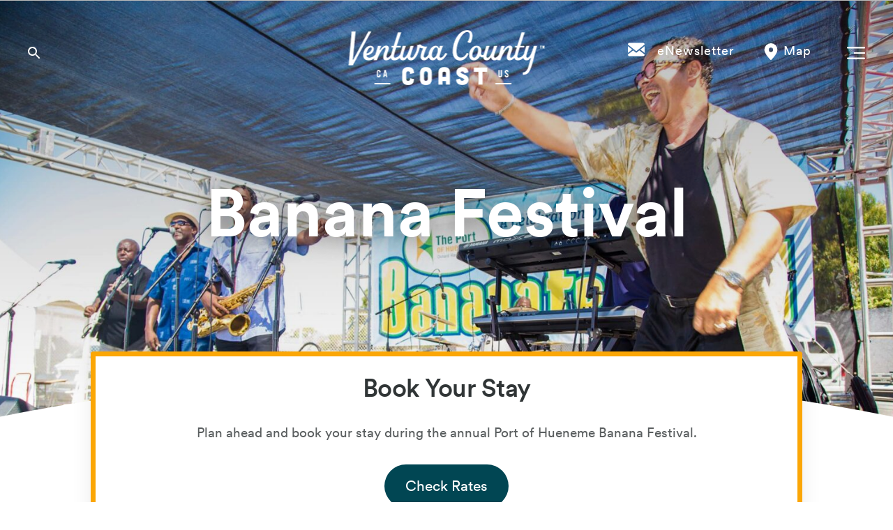

--- FILE ---
content_type: text/html; charset=UTF-8
request_url: https://venturacountycoast.com/event/banana-festival/
body_size: 43253
content:
<!DOCTYPE html>
<html lang="en-US">
<head><meta charset="UTF-8"><script>if(navigator.userAgent.match(/MSIE|Internet Explorer/i)||navigator.userAgent.match(/Trident\/7\..*?rv:11/i)){var href=document.location.href;if(!href.match(/[?&]nowprocket/)){if(href.indexOf("?")==-1){if(href.indexOf("#")==-1){document.location.href=href+"?nowprocket=1"}else{document.location.href=href.replace("#","?nowprocket=1#")}}else{if(href.indexOf("#")==-1){document.location.href=href+"&nowprocket=1"}else{document.location.href=href.replace("#","&nowprocket=1#")}}}}</script><script>(()=>{class RocketLazyLoadScripts{constructor(){this.v="2.0.4",this.userEvents=["keydown","keyup","mousedown","mouseup","mousemove","mouseover","mouseout","touchmove","touchstart","touchend","touchcancel","wheel","click","dblclick","input"],this.attributeEvents=["onblur","onclick","oncontextmenu","ondblclick","onfocus","onmousedown","onmouseenter","onmouseleave","onmousemove","onmouseout","onmouseover","onmouseup","onmousewheel","onscroll","onsubmit"]}async t(){this.i(),this.o(),/iP(ad|hone)/.test(navigator.userAgent)&&this.h(),this.u(),this.l(this),this.m(),this.k(this),this.p(this),this._(),await Promise.all([this.R(),this.L()]),this.lastBreath=Date.now(),this.S(this),this.P(),this.D(),this.O(),this.M(),await this.C(this.delayedScripts.normal),await this.C(this.delayedScripts.defer),await this.C(this.delayedScripts.async),await this.T(),await this.F(),await this.j(),await this.A(),window.dispatchEvent(new Event("rocket-allScriptsLoaded")),this.everythingLoaded=!0,this.lastTouchEnd&&await new Promise(t=>setTimeout(t,500-Date.now()+this.lastTouchEnd)),this.I(),this.H(),this.U(),this.W()}i(){this.CSPIssue=sessionStorage.getItem("rocketCSPIssue"),document.addEventListener("securitypolicyviolation",t=>{this.CSPIssue||"script-src-elem"!==t.violatedDirective||"data"!==t.blockedURI||(this.CSPIssue=!0,sessionStorage.setItem("rocketCSPIssue",!0))},{isRocket:!0})}o(){window.addEventListener("pageshow",t=>{this.persisted=t.persisted,this.realWindowLoadedFired=!0},{isRocket:!0}),window.addEventListener("pagehide",()=>{this.onFirstUserAction=null},{isRocket:!0})}h(){let t;function e(e){t=e}window.addEventListener("touchstart",e,{isRocket:!0}),window.addEventListener("touchend",function i(o){o.changedTouches[0]&&t.changedTouches[0]&&Math.abs(o.changedTouches[0].pageX-t.changedTouches[0].pageX)<10&&Math.abs(o.changedTouches[0].pageY-t.changedTouches[0].pageY)<10&&o.timeStamp-t.timeStamp<200&&(window.removeEventListener("touchstart",e,{isRocket:!0}),window.removeEventListener("touchend",i,{isRocket:!0}),"INPUT"===o.target.tagName&&"text"===o.target.type||(o.target.dispatchEvent(new TouchEvent("touchend",{target:o.target,bubbles:!0})),o.target.dispatchEvent(new MouseEvent("mouseover",{target:o.target,bubbles:!0})),o.target.dispatchEvent(new PointerEvent("click",{target:o.target,bubbles:!0,cancelable:!0,detail:1,clientX:o.changedTouches[0].clientX,clientY:o.changedTouches[0].clientY})),event.preventDefault()))},{isRocket:!0})}q(t){this.userActionTriggered||("mousemove"!==t.type||this.firstMousemoveIgnored?"keyup"===t.type||"mouseover"===t.type||"mouseout"===t.type||(this.userActionTriggered=!0,this.onFirstUserAction&&this.onFirstUserAction()):this.firstMousemoveIgnored=!0),"click"===t.type&&t.preventDefault(),t.stopPropagation(),t.stopImmediatePropagation(),"touchstart"===this.lastEvent&&"touchend"===t.type&&(this.lastTouchEnd=Date.now()),"click"===t.type&&(this.lastTouchEnd=0),this.lastEvent=t.type,t.composedPath&&t.composedPath()[0].getRootNode()instanceof ShadowRoot&&(t.rocketTarget=t.composedPath()[0]),this.savedUserEvents.push(t)}u(){this.savedUserEvents=[],this.userEventHandler=this.q.bind(this),this.userEvents.forEach(t=>window.addEventListener(t,this.userEventHandler,{passive:!1,isRocket:!0})),document.addEventListener("visibilitychange",this.userEventHandler,{isRocket:!0})}U(){this.userEvents.forEach(t=>window.removeEventListener(t,this.userEventHandler,{passive:!1,isRocket:!0})),document.removeEventListener("visibilitychange",this.userEventHandler,{isRocket:!0}),this.savedUserEvents.forEach(t=>{(t.rocketTarget||t.target).dispatchEvent(new window[t.constructor.name](t.type,t))})}m(){const t="return false",e=Array.from(this.attributeEvents,t=>"data-rocket-"+t),i="["+this.attributeEvents.join("],[")+"]",o="[data-rocket-"+this.attributeEvents.join("],[data-rocket-")+"]",s=(e,i,o)=>{o&&o!==t&&(e.setAttribute("data-rocket-"+i,o),e["rocket"+i]=new Function("event",o),e.setAttribute(i,t))};new MutationObserver(t=>{for(const n of t)"attributes"===n.type&&(n.attributeName.startsWith("data-rocket-")||this.everythingLoaded?n.attributeName.startsWith("data-rocket-")&&this.everythingLoaded&&this.N(n.target,n.attributeName.substring(12)):s(n.target,n.attributeName,n.target.getAttribute(n.attributeName))),"childList"===n.type&&n.addedNodes.forEach(t=>{if(t.nodeType===Node.ELEMENT_NODE)if(this.everythingLoaded)for(const i of[t,...t.querySelectorAll(o)])for(const t of i.getAttributeNames())e.includes(t)&&this.N(i,t.substring(12));else for(const e of[t,...t.querySelectorAll(i)])for(const t of e.getAttributeNames())this.attributeEvents.includes(t)&&s(e,t,e.getAttribute(t))})}).observe(document,{subtree:!0,childList:!0,attributeFilter:[...this.attributeEvents,...e]})}I(){this.attributeEvents.forEach(t=>{document.querySelectorAll("[data-rocket-"+t+"]").forEach(e=>{this.N(e,t)})})}N(t,e){const i=t.getAttribute("data-rocket-"+e);i&&(t.setAttribute(e,i),t.removeAttribute("data-rocket-"+e))}k(t){Object.defineProperty(HTMLElement.prototype,"onclick",{get(){return this.rocketonclick||null},set(e){this.rocketonclick=e,this.setAttribute(t.everythingLoaded?"onclick":"data-rocket-onclick","this.rocketonclick(event)")}})}S(t){function e(e,i){let o=e[i];e[i]=null,Object.defineProperty(e,i,{get:()=>o,set(s){t.everythingLoaded?o=s:e["rocket"+i]=o=s}})}e(document,"onreadystatechange"),e(window,"onload"),e(window,"onpageshow");try{Object.defineProperty(document,"readyState",{get:()=>t.rocketReadyState,set(e){t.rocketReadyState=e},configurable:!0}),document.readyState="loading"}catch(t){console.log("WPRocket DJE readyState conflict, bypassing")}}l(t){this.originalAddEventListener=EventTarget.prototype.addEventListener,this.originalRemoveEventListener=EventTarget.prototype.removeEventListener,this.savedEventListeners=[],EventTarget.prototype.addEventListener=function(e,i,o){o&&o.isRocket||!t.B(e,this)&&!t.userEvents.includes(e)||t.B(e,this)&&!t.userActionTriggered||e.startsWith("rocket-")||t.everythingLoaded?t.originalAddEventListener.call(this,e,i,o):(t.savedEventListeners.push({target:this,remove:!1,type:e,func:i,options:o}),"mouseenter"!==e&&"mouseleave"!==e||t.originalAddEventListener.call(this,e,t.savedUserEvents.push,o))},EventTarget.prototype.removeEventListener=function(e,i,o){o&&o.isRocket||!t.B(e,this)&&!t.userEvents.includes(e)||t.B(e,this)&&!t.userActionTriggered||e.startsWith("rocket-")||t.everythingLoaded?t.originalRemoveEventListener.call(this,e,i,o):t.savedEventListeners.push({target:this,remove:!0,type:e,func:i,options:o})}}J(t,e){this.savedEventListeners=this.savedEventListeners.filter(i=>{let o=i.type,s=i.target||window;return e!==o||t!==s||(this.B(o,s)&&(i.type="rocket-"+o),this.$(i),!1)})}H(){EventTarget.prototype.addEventListener=this.originalAddEventListener,EventTarget.prototype.removeEventListener=this.originalRemoveEventListener,this.savedEventListeners.forEach(t=>this.$(t))}$(t){t.remove?this.originalRemoveEventListener.call(t.target,t.type,t.func,t.options):this.originalAddEventListener.call(t.target,t.type,t.func,t.options)}p(t){let e;function i(e){return t.everythingLoaded?e:e.split(" ").map(t=>"load"===t||t.startsWith("load.")?"rocket-jquery-load":t).join(" ")}function o(o){function s(e){const s=o.fn[e];o.fn[e]=o.fn.init.prototype[e]=function(){return this[0]===window&&t.userActionTriggered&&("string"==typeof arguments[0]||arguments[0]instanceof String?arguments[0]=i(arguments[0]):"object"==typeof arguments[0]&&Object.keys(arguments[0]).forEach(t=>{const e=arguments[0][t];delete arguments[0][t],arguments[0][i(t)]=e})),s.apply(this,arguments),this}}if(o&&o.fn&&!t.allJQueries.includes(o)){const e={DOMContentLoaded:[],"rocket-DOMContentLoaded":[]};for(const t in e)document.addEventListener(t,()=>{e[t].forEach(t=>t())},{isRocket:!0});o.fn.ready=o.fn.init.prototype.ready=function(i){function s(){parseInt(o.fn.jquery)>2?setTimeout(()=>i.bind(document)(o)):i.bind(document)(o)}return"function"==typeof i&&(t.realDomReadyFired?!t.userActionTriggered||t.fauxDomReadyFired?s():e["rocket-DOMContentLoaded"].push(s):e.DOMContentLoaded.push(s)),o([])},s("on"),s("one"),s("off"),t.allJQueries.push(o)}e=o}t.allJQueries=[],o(window.jQuery),Object.defineProperty(window,"jQuery",{get:()=>e,set(t){o(t)}})}P(){const t=new Map;document.write=document.writeln=function(e){const i=document.currentScript,o=document.createRange(),s=i.parentElement;let n=t.get(i);void 0===n&&(n=i.nextSibling,t.set(i,n));const c=document.createDocumentFragment();o.setStart(c,0),c.appendChild(o.createContextualFragment(e)),s.insertBefore(c,n)}}async R(){return new Promise(t=>{this.userActionTriggered?t():this.onFirstUserAction=t})}async L(){return new Promise(t=>{document.addEventListener("DOMContentLoaded",()=>{this.realDomReadyFired=!0,t()},{isRocket:!0})})}async j(){return this.realWindowLoadedFired?Promise.resolve():new Promise(t=>{window.addEventListener("load",t,{isRocket:!0})})}M(){this.pendingScripts=[];this.scriptsMutationObserver=new MutationObserver(t=>{for(const e of t)e.addedNodes.forEach(t=>{"SCRIPT"!==t.tagName||t.noModule||t.isWPRocket||this.pendingScripts.push({script:t,promise:new Promise(e=>{const i=()=>{const i=this.pendingScripts.findIndex(e=>e.script===t);i>=0&&this.pendingScripts.splice(i,1),e()};t.addEventListener("load",i,{isRocket:!0}),t.addEventListener("error",i,{isRocket:!0}),setTimeout(i,1e3)})})})}),this.scriptsMutationObserver.observe(document,{childList:!0,subtree:!0})}async F(){await this.X(),this.pendingScripts.length?(await this.pendingScripts[0].promise,await this.F()):this.scriptsMutationObserver.disconnect()}D(){this.delayedScripts={normal:[],async:[],defer:[]},document.querySelectorAll("script[type$=rocketlazyloadscript]").forEach(t=>{t.hasAttribute("data-rocket-src")?t.hasAttribute("async")&&!1!==t.async?this.delayedScripts.async.push(t):t.hasAttribute("defer")&&!1!==t.defer||"module"===t.getAttribute("data-rocket-type")?this.delayedScripts.defer.push(t):this.delayedScripts.normal.push(t):this.delayedScripts.normal.push(t)})}async _(){await this.L();let t=[];document.querySelectorAll("script[type$=rocketlazyloadscript][data-rocket-src]").forEach(e=>{let i=e.getAttribute("data-rocket-src");if(i&&!i.startsWith("data:")){i.startsWith("//")&&(i=location.protocol+i);try{const o=new URL(i).origin;o!==location.origin&&t.push({src:o,crossOrigin:e.crossOrigin||"module"===e.getAttribute("data-rocket-type")})}catch(t){}}}),t=[...new Map(t.map(t=>[JSON.stringify(t),t])).values()],this.Y(t,"preconnect")}async G(t){if(await this.K(),!0!==t.noModule||!("noModule"in HTMLScriptElement.prototype))return new Promise(e=>{let i;function o(){(i||t).setAttribute("data-rocket-status","executed"),e()}try{if(navigator.userAgent.includes("Firefox/")||""===navigator.vendor||this.CSPIssue)i=document.createElement("script"),[...t.attributes].forEach(t=>{let e=t.nodeName;"type"!==e&&("data-rocket-type"===e&&(e="type"),"data-rocket-src"===e&&(e="src"),i.setAttribute(e,t.nodeValue))}),t.text&&(i.text=t.text),t.nonce&&(i.nonce=t.nonce),i.hasAttribute("src")?(i.addEventListener("load",o,{isRocket:!0}),i.addEventListener("error",()=>{i.setAttribute("data-rocket-status","failed-network"),e()},{isRocket:!0}),setTimeout(()=>{i.isConnected||e()},1)):(i.text=t.text,o()),i.isWPRocket=!0,t.parentNode.replaceChild(i,t);else{const i=t.getAttribute("data-rocket-type"),s=t.getAttribute("data-rocket-src");i?(t.type=i,t.removeAttribute("data-rocket-type")):t.removeAttribute("type"),t.addEventListener("load",o,{isRocket:!0}),t.addEventListener("error",i=>{this.CSPIssue&&i.target.src.startsWith("data:")?(console.log("WPRocket: CSP fallback activated"),t.removeAttribute("src"),this.G(t).then(e)):(t.setAttribute("data-rocket-status","failed-network"),e())},{isRocket:!0}),s?(t.fetchPriority="high",t.removeAttribute("data-rocket-src"),t.src=s):t.src="data:text/javascript;base64,"+window.btoa(unescape(encodeURIComponent(t.text)))}}catch(i){t.setAttribute("data-rocket-status","failed-transform"),e()}});t.setAttribute("data-rocket-status","skipped")}async C(t){const e=t.shift();return e?(e.isConnected&&await this.G(e),this.C(t)):Promise.resolve()}O(){this.Y([...this.delayedScripts.normal,...this.delayedScripts.defer,...this.delayedScripts.async],"preload")}Y(t,e){this.trash=this.trash||[];let i=!0;var o=document.createDocumentFragment();t.forEach(t=>{const s=t.getAttribute&&t.getAttribute("data-rocket-src")||t.src;if(s&&!s.startsWith("data:")){const n=document.createElement("link");n.href=s,n.rel=e,"preconnect"!==e&&(n.as="script",n.fetchPriority=i?"high":"low"),t.getAttribute&&"module"===t.getAttribute("data-rocket-type")&&(n.crossOrigin=!0),t.crossOrigin&&(n.crossOrigin=t.crossOrigin),t.integrity&&(n.integrity=t.integrity),t.nonce&&(n.nonce=t.nonce),o.appendChild(n),this.trash.push(n),i=!1}}),document.head.appendChild(o)}W(){this.trash.forEach(t=>t.remove())}async T(){try{document.readyState="interactive"}catch(t){}this.fauxDomReadyFired=!0;try{await this.K(),this.J(document,"readystatechange"),document.dispatchEvent(new Event("rocket-readystatechange")),await this.K(),document.rocketonreadystatechange&&document.rocketonreadystatechange(),await this.K(),this.J(document,"DOMContentLoaded"),document.dispatchEvent(new Event("rocket-DOMContentLoaded")),await this.K(),this.J(window,"DOMContentLoaded"),window.dispatchEvent(new Event("rocket-DOMContentLoaded"))}catch(t){console.error(t)}}async A(){try{document.readyState="complete"}catch(t){}try{await this.K(),this.J(document,"readystatechange"),document.dispatchEvent(new Event("rocket-readystatechange")),await this.K(),document.rocketonreadystatechange&&document.rocketonreadystatechange(),await this.K(),this.J(window,"load"),window.dispatchEvent(new Event("rocket-load")),await this.K(),window.rocketonload&&window.rocketonload(),await this.K(),this.allJQueries.forEach(t=>t(window).trigger("rocket-jquery-load")),await this.K(),this.J(window,"pageshow");const t=new Event("rocket-pageshow");t.persisted=this.persisted,window.dispatchEvent(t),await this.K(),window.rocketonpageshow&&window.rocketonpageshow({persisted:this.persisted})}catch(t){console.error(t)}}async K(){Date.now()-this.lastBreath>45&&(await this.X(),this.lastBreath=Date.now())}async X(){return document.hidden?new Promise(t=>setTimeout(t)):new Promise(t=>requestAnimationFrame(t))}B(t,e){return e===document&&"readystatechange"===t||(e===document&&"DOMContentLoaded"===t||(e===window&&"DOMContentLoaded"===t||(e===window&&"load"===t||e===window&&"pageshow"===t)))}static run(){(new RocketLazyLoadScripts).t()}}RocketLazyLoadScripts.run()})();</script>
<!-- Google Tag Manager -->
<script type="rocketlazyloadscript">(function(w,d,s,l,i){w[l]=w[l]||[];w[l].push({'gtm.start':
new Date().getTime(),event:'gtm.js'});var f=d.getElementsByTagName(s)[0],
j=d.createElement(s),dl=l!='dataLayer'?'&l='+l:'';j.async=true;j.src=
'https://www.googletagmanager.com/gtm.js?id='+i+dl;f.parentNode.insertBefore(j,f);
})(window,document,'script','dataLayer','GTM-PSPHTR4');</script>
<!-- End Google Tag Manager -->
	
	<meta name="viewport" content="width=device-width, initial-scale=1">
	<link rel="profile" href="http://gmpg.org/xfn/11">
	<meta name='robots' content='index, follow, max-image-preview:large, max-snippet:-1, max-video-preview:-1' />

	<!-- This site is optimized with the Yoast SEO Premium plugin v26.7 (Yoast SEO v26.7) - https://yoast.com/wordpress/plugins/seo/ -->
	<title>2025 Banana Festival at Port Hueneme</title>
<link crossorigin data-rocket-preconnect href="https://connect.facebook.net" rel="preconnect">
<link crossorigin data-rocket-preconnect href="https://assets.pinterest.com" rel="preconnect">
<link crossorigin data-rocket-preconnect href="https://s.adroll.com" rel="preconnect">
<link crossorigin data-rocket-preconnect href="https://chimpstatic.com" rel="preconnect">
<link crossorigin data-rocket-preconnect href="https://s.pinimg.com" rel="preconnect">
<link crossorigin data-rocket-preconnect href="https://www.googletagmanager.com" rel="preconnect">
<link crossorigin data-rocket-preconnect href="https://snap.licdn.com" rel="preconnect">
<link crossorigin data-rocket-preconnect href="https://www.google-analytics.com" rel="preconnect">
<link crossorigin data-rocket-preconnect href="https://i.tryinteract.com" rel="preconnect">
<link crossorigin data-rocket-preconnect href="https://d.adroll.com" rel="preconnect">
<link crossorigin data-rocket-preconnect href="https://form-assets.mailchimp.com" rel="preconnect"><link rel="preload" data-rocket-preload as="image" href="https://venturacountycoast.com/wp-content/uploads/2020/06/banana-festival-cover-image-1920x875.jpg" imagesrcset="https://venturacountycoast.com/wp-content/uploads/2020/06/banana-festival-cover-image-1920x875.jpg 1920w, https://venturacountycoast.com/wp-content/uploads/2020/06/banana-festival-cover-image-1024x467.jpg 1024w, https://venturacountycoast.com/wp-content/uploads/2020/06/banana-festival-cover-image-768x350.jpg 768w, https://venturacountycoast.com/wp-content/uploads/2020/06/banana-festival-cover-image-1536x700.jpg 1536w, https://venturacountycoast.com/wp-content/uploads/2020/06/banana-festival-cover-image-2048x934.jpg 2048w, https://venturacountycoast.com/wp-content/uploads/2020/06/banana-festival-cover-image-1056x481.jpg 1056w, https://venturacountycoast.com/wp-content/uploads/2020/06/banana-festival-cover-image-564x257.jpg 564w, https://venturacountycoast.com/wp-content/uploads/2020/06/banana-festival-cover-image-512x233.jpg 512w, https://venturacountycoast.com/wp-content/uploads/2020/06/banana-festival-cover-image-342x156.jpg 342w, https://venturacountycoast.com/wp-content/uploads/2020/06/banana-festival-cover-image-150x68.jpg 150w" imagesizes="(max-width: 1920px) 100vw, 1920px" fetchpriority="high">
	<meta name="description" content="Celebrate all things bananas at the 2025 Port of Hueneme Banana Festival. Enjoy live music, pie eating contest, food vendors, and boat tours." />
	<link rel="canonical" href="https://venturacountycoast.com/event/banana-festival/" />
	<meta property="og:locale" content="en_US" />
	<meta property="og:type" content="article" />
	<meta property="og:title" content="Banana Festival" />
	<meta property="og:description" content="Celebrate all things bananas at the 2025 Port of Hueneme Banana Festival. Enjoy live music, pie eating contest, food vendors, and boat tours." />
	<meta property="og:url" content="https://venturacountycoast.com/event/banana-festival/" />
	<meta property="og:site_name" content="Ventura County Coast" />
	<meta property="article:publisher" content="https://www.facebook.com/venturacountycoast" />
	<meta property="article:modified_time" content="2025-10-31T23:15:11+00:00" />
	<meta property="og:image" content="https://venturacountycoast.com/wp-content/uploads/2020/06/banana-festival-cover-image.jpg" />
	<meta property="og:image:width" content="2180" />
	<meta property="og:image:height" content="994" />
	<meta property="og:image:type" content="image/jpeg" />
	<meta name="twitter:card" content="summary_large_image" />
	<meta name="twitter:site" content="@visitvccoast" />
	<meta name="twitter:label1" content="Est. reading time" />
	<meta name="twitter:data1" content="2 minutes" />
	<script type="application/ld+json" class="yoast-schema-graph">{"@context":"https://schema.org","@graph":[{"@type":"WebPage","@id":"https://venturacountycoast.com/event/banana-festival/","url":"https://venturacountycoast.com/event/banana-festival/","name":"2025 Banana Festival at Port Hueneme","isPartOf":{"@id":"https://venturacountycoast.com/#website"},"primaryImageOfPage":{"@id":"https://venturacountycoast.com/event/banana-festival/#primaryimage"},"image":{"@id":"https://venturacountycoast.com/event/banana-festival/#primaryimage"},"thumbnailUrl":"https://venturacountycoast.com/wp-content/uploads/2020/06/banana-festival-cover-image.jpg","datePublished":"2020-06-01T23:13:00+00:00","dateModified":"2025-10-31T23:15:11+00:00","description":"Celebrate all things bananas at the 2025 Port of Hueneme Banana Festival. Enjoy live music, pie eating contest, food vendors, and boat tours.","breadcrumb":{"@id":"https://venturacountycoast.com/event/banana-festival/#breadcrumb"},"inLanguage":"en-US","potentialAction":[{"@type":"ReadAction","target":["https://venturacountycoast.com/event/banana-festival/"]}]},{"@type":"ImageObject","inLanguage":"en-US","@id":"https://venturacountycoast.com/event/banana-festival/#primaryimage","url":"https://venturacountycoast.com/wp-content/uploads/2020/06/banana-festival-cover-image.jpg","contentUrl":"https://venturacountycoast.com/wp-content/uploads/2020/06/banana-festival-cover-image.jpg","width":2180,"height":994,"caption":"Port of Hueneme Banana Festival"},{"@type":"BreadcrumbList","@id":"https://venturacountycoast.com/event/banana-festival/#breadcrumb","itemListElement":[{"@type":"ListItem","position":1,"name":"Home","item":"https://venturacountycoast.com/"},{"@type":"ListItem","position":2,"name":"Banana Festival"}]},{"@type":"WebSite","@id":"https://venturacountycoast.com/#website","url":"https://venturacountycoast.com/","name":"Ventura County Coast","description":"Camarillo, Oxnard, Ventura, Port Hueneme","publisher":{"@id":"https://venturacountycoast.com/#organization"},"potentialAction":[{"@type":"SearchAction","target":{"@type":"EntryPoint","urlTemplate":"https://venturacountycoast.com/?s={search_term_string}"},"query-input":{"@type":"PropertyValueSpecification","valueRequired":true,"valueName":"search_term_string"}}],"inLanguage":"en-US"},{"@type":"Organization","@id":"https://venturacountycoast.com/#organization","name":"Ventura County Coast","url":"https://venturacountycoast.com/","logo":{"@type":"ImageObject","inLanguage":"en-US","@id":"https://venturacountycoast.com/#/schema/logo/image/","url":"https://venturacountycoast.com/wp-content/uploads/2024/08/VCLA_Logo_FullColor_RGB-custom.jpg","contentUrl":"https://venturacountycoast.com/wp-content/uploads/2024/08/VCLA_Logo_FullColor_RGB-custom.jpg","width":577,"height":301,"caption":"Ventura County Coast"},"image":{"@id":"https://venturacountycoast.com/#/schema/logo/image/"},"sameAs":["https://www.facebook.com/venturacountycoast","https://x.com/visitvccoast","https://www.instagram.com/venturacountycoast/","https://www.youtube.com/channel/UCe4oy5Lb3x9teRKK17mSuBA","https://www.pinterest.com/venturacountycoast/"],"description":"Ventura County Coast (VCC) is a tourism brand encompassing the California cities of Camarillo, Oxnard, Ventura and Port Hueneme. The brand is administered by the Ventura County Lodging Association (VCLA) comprised of more than 60 lodging partners and destination marketing organizations seeking to attract overnight business and leisure visitors to the region.","telephone":"(800) 648-2124","legalName":"Ventura County Lodging Association","numberOfEmployees":{"@type":"QuantitativeValue","minValue":"1","maxValue":"10"},"ownershipFundingInfo":"https://venturacountycoast.com/industry/"}]}</script>
	<!-- / Yoast SEO Premium plugin. -->


<link rel='dns-prefetch' href='//cdnjs.cloudflare.com' />

<link rel="alternate" type="application/rss+xml" title="Ventura County Coast &raquo; Feed" href="https://venturacountycoast.com/feed/" />
<link rel="alternate" title="oEmbed (JSON)" type="application/json+oembed" href="https://venturacountycoast.com/wp-json/oembed/1.0/embed?url=https%3A%2F%2Fventuracountycoast.com%2Fevent%2Fbanana-festival%2F" />
<link rel="alternate" title="oEmbed (XML)" type="text/xml+oembed" href="https://venturacountycoast.com/wp-json/oembed/1.0/embed?url=https%3A%2F%2Fventuracountycoast.com%2Fevent%2Fbanana-festival%2F&#038;format=xml" />
<link rel="alternate" type="application/rss+xml" title="Ventura County Coast &raquo; Stories Feed" href="https://venturacountycoast.com/web-stories/feed/"><style id='wp-img-auto-sizes-contain-inline-css' type='text/css'>
img:is([sizes=auto i],[sizes^="auto," i]){contain-intrinsic-size:3000px 1500px}
/*# sourceURL=wp-img-auto-sizes-contain-inline-css */
</style>
<link data-minify="1" rel='stylesheet' id='custom-css' href='https://venturacountycoast.com/wp-content/cache/min/1/wp-content/themes/ventura-county-coast/custom.css?ver=1758061953' type='text/css' media='all' />
<link rel='stylesheet' id='sbi_styles-css' href='https://venturacountycoast.com/wp-content/plugins/instagram-feed-pro/css/sbi-styles.min.css?ver=5.12.3' type='text/css' media='all' />
<style id='wp-emoji-styles-inline-css' type='text/css'>

	img.wp-smiley, img.emoji {
		display: inline !important;
		border: none !important;
		box-shadow: none !important;
		height: 1em !important;
		width: 1em !important;
		margin: 0 0.07em !important;
		vertical-align: -0.1em !important;
		background: none !important;
		padding: 0 !important;
	}
/*# sourceURL=wp-emoji-styles-inline-css */
</style>
<link rel='stylesheet' id='wp-block-library-css' href='https://venturacountycoast.com/wp-includes/css/dist/block-library/style.min.css?ver=6.9' type='text/css' media='all' />
<style id='wp-block-button-inline-css' type='text/css'>
.wp-block-button__link{align-content:center;box-sizing:border-box;cursor:pointer;display:inline-block;height:100%;text-align:center;word-break:break-word}.wp-block-button__link.aligncenter{text-align:center}.wp-block-button__link.alignright{text-align:right}:where(.wp-block-button__link){border-radius:9999px;box-shadow:none;padding:calc(.667em + 2px) calc(1.333em + 2px);text-decoration:none}.wp-block-button[style*=text-decoration] .wp-block-button__link{text-decoration:inherit}.wp-block-buttons>.wp-block-button.has-custom-width{max-width:none}.wp-block-buttons>.wp-block-button.has-custom-width .wp-block-button__link{width:100%}.wp-block-buttons>.wp-block-button.has-custom-font-size .wp-block-button__link{font-size:inherit}.wp-block-buttons>.wp-block-button.wp-block-button__width-25{width:calc(25% - var(--wp--style--block-gap, .5em)*.75)}.wp-block-buttons>.wp-block-button.wp-block-button__width-50{width:calc(50% - var(--wp--style--block-gap, .5em)*.5)}.wp-block-buttons>.wp-block-button.wp-block-button__width-75{width:calc(75% - var(--wp--style--block-gap, .5em)*.25)}.wp-block-buttons>.wp-block-button.wp-block-button__width-100{flex-basis:100%;width:100%}.wp-block-buttons.is-vertical>.wp-block-button.wp-block-button__width-25{width:25%}.wp-block-buttons.is-vertical>.wp-block-button.wp-block-button__width-50{width:50%}.wp-block-buttons.is-vertical>.wp-block-button.wp-block-button__width-75{width:75%}.wp-block-button.is-style-squared,.wp-block-button__link.wp-block-button.is-style-squared{border-radius:0}.wp-block-button.no-border-radius,.wp-block-button__link.no-border-radius{border-radius:0!important}:root :where(.wp-block-button .wp-block-button__link.is-style-outline),:root :where(.wp-block-button.is-style-outline>.wp-block-button__link){border:2px solid;padding:.667em 1.333em}:root :where(.wp-block-button .wp-block-button__link.is-style-outline:not(.has-text-color)),:root :where(.wp-block-button.is-style-outline>.wp-block-button__link:not(.has-text-color)){color:currentColor}:root :where(.wp-block-button .wp-block-button__link.is-style-outline:not(.has-background)),:root :where(.wp-block-button.is-style-outline>.wp-block-button__link:not(.has-background)){background-color:initial;background-image:none}
/*# sourceURL=https://venturacountycoast.com/wp-includes/blocks/button/style.min.css */
</style>
<style id='wp-block-heading-inline-css' type='text/css'>
h1:where(.wp-block-heading).has-background,h2:where(.wp-block-heading).has-background,h3:where(.wp-block-heading).has-background,h4:where(.wp-block-heading).has-background,h5:where(.wp-block-heading).has-background,h6:where(.wp-block-heading).has-background{padding:1.25em 2.375em}h1.has-text-align-left[style*=writing-mode]:where([style*=vertical-lr]),h1.has-text-align-right[style*=writing-mode]:where([style*=vertical-rl]),h2.has-text-align-left[style*=writing-mode]:where([style*=vertical-lr]),h2.has-text-align-right[style*=writing-mode]:where([style*=vertical-rl]),h3.has-text-align-left[style*=writing-mode]:where([style*=vertical-lr]),h3.has-text-align-right[style*=writing-mode]:where([style*=vertical-rl]),h4.has-text-align-left[style*=writing-mode]:where([style*=vertical-lr]),h4.has-text-align-right[style*=writing-mode]:where([style*=vertical-rl]),h5.has-text-align-left[style*=writing-mode]:where([style*=vertical-lr]),h5.has-text-align-right[style*=writing-mode]:where([style*=vertical-rl]),h6.has-text-align-left[style*=writing-mode]:where([style*=vertical-lr]),h6.has-text-align-right[style*=writing-mode]:where([style*=vertical-rl]){rotate:180deg}
/*# sourceURL=https://venturacountycoast.com/wp-includes/blocks/heading/style.min.css */
</style>
<style id='wp-block-buttons-inline-css' type='text/css'>
.wp-block-buttons{box-sizing:border-box}.wp-block-buttons.is-vertical{flex-direction:column}.wp-block-buttons.is-vertical>.wp-block-button:last-child{margin-bottom:0}.wp-block-buttons>.wp-block-button{display:inline-block;margin:0}.wp-block-buttons.is-content-justification-left{justify-content:flex-start}.wp-block-buttons.is-content-justification-left.is-vertical{align-items:flex-start}.wp-block-buttons.is-content-justification-center{justify-content:center}.wp-block-buttons.is-content-justification-center.is-vertical{align-items:center}.wp-block-buttons.is-content-justification-right{justify-content:flex-end}.wp-block-buttons.is-content-justification-right.is-vertical{align-items:flex-end}.wp-block-buttons.is-content-justification-space-between{justify-content:space-between}.wp-block-buttons.aligncenter{text-align:center}.wp-block-buttons:not(.is-content-justification-space-between,.is-content-justification-right,.is-content-justification-left,.is-content-justification-center) .wp-block-button.aligncenter{margin-left:auto;margin-right:auto;width:100%}.wp-block-buttons[style*=text-decoration] .wp-block-button,.wp-block-buttons[style*=text-decoration] .wp-block-button__link{text-decoration:inherit}.wp-block-buttons.has-custom-font-size .wp-block-button__link{font-size:inherit}.wp-block-buttons .wp-block-button__link{width:100%}.wp-block-button.aligncenter{text-align:center}
/*# sourceURL=https://venturacountycoast.com/wp-includes/blocks/buttons/style.min.css */
</style>
<style id='wp-block-columns-inline-css' type='text/css'>
.wp-block-columns{box-sizing:border-box;display:flex;flex-wrap:wrap!important}@media (min-width:782px){.wp-block-columns{flex-wrap:nowrap!important}}.wp-block-columns{align-items:normal!important}.wp-block-columns.are-vertically-aligned-top{align-items:flex-start}.wp-block-columns.are-vertically-aligned-center{align-items:center}.wp-block-columns.are-vertically-aligned-bottom{align-items:flex-end}@media (max-width:781px){.wp-block-columns:not(.is-not-stacked-on-mobile)>.wp-block-column{flex-basis:100%!important}}@media (min-width:782px){.wp-block-columns:not(.is-not-stacked-on-mobile)>.wp-block-column{flex-basis:0;flex-grow:1}.wp-block-columns:not(.is-not-stacked-on-mobile)>.wp-block-column[style*=flex-basis]{flex-grow:0}}.wp-block-columns.is-not-stacked-on-mobile{flex-wrap:nowrap!important}.wp-block-columns.is-not-stacked-on-mobile>.wp-block-column{flex-basis:0;flex-grow:1}.wp-block-columns.is-not-stacked-on-mobile>.wp-block-column[style*=flex-basis]{flex-grow:0}:where(.wp-block-columns){margin-bottom:1.75em}:where(.wp-block-columns.has-background){padding:1.25em 2.375em}.wp-block-column{flex-grow:1;min-width:0;overflow-wrap:break-word;word-break:break-word}.wp-block-column.is-vertically-aligned-top{align-self:flex-start}.wp-block-column.is-vertically-aligned-center{align-self:center}.wp-block-column.is-vertically-aligned-bottom{align-self:flex-end}.wp-block-column.is-vertically-aligned-stretch{align-self:stretch}.wp-block-column.is-vertically-aligned-bottom,.wp-block-column.is-vertically-aligned-center,.wp-block-column.is-vertically-aligned-top{width:100%}
/*# sourceURL=https://venturacountycoast.com/wp-includes/blocks/columns/style.min.css */
</style>
<style id='wp-block-paragraph-inline-css' type='text/css'>
.is-small-text{font-size:.875em}.is-regular-text{font-size:1em}.is-large-text{font-size:2.25em}.is-larger-text{font-size:3em}.has-drop-cap:not(:focus):first-letter{float:left;font-size:8.4em;font-style:normal;font-weight:100;line-height:.68;margin:.05em .1em 0 0;text-transform:uppercase}body.rtl .has-drop-cap:not(:focus):first-letter{float:none;margin-left:.1em}p.has-drop-cap.has-background{overflow:hidden}:root :where(p.has-background){padding:1.25em 2.375em}:where(p.has-text-color:not(.has-link-color)) a{color:inherit}p.has-text-align-left[style*="writing-mode:vertical-lr"],p.has-text-align-right[style*="writing-mode:vertical-rl"]{rotate:180deg}
/*# sourceURL=https://venturacountycoast.com/wp-includes/blocks/paragraph/style.min.css */
</style>
<style id='wp-block-separator-inline-css' type='text/css'>
@charset "UTF-8";.wp-block-separator{border:none;border-top:2px solid}:root :where(.wp-block-separator.is-style-dots){height:auto;line-height:1;text-align:center}:root :where(.wp-block-separator.is-style-dots):before{color:currentColor;content:"···";font-family:serif;font-size:1.5em;letter-spacing:2em;padding-left:2em}.wp-block-separator.is-style-dots{background:none!important;border:none!important}
/*# sourceURL=https://venturacountycoast.com/wp-includes/blocks/separator/style.min.css */
</style>
<style id='wp-block-spacer-inline-css' type='text/css'>
.wp-block-spacer{clear:both}
/*# sourceURL=https://venturacountycoast.com/wp-includes/blocks/spacer/style.min.css */
</style>
<style id='global-styles-inline-css' type='text/css'>
:root{--wp--preset--aspect-ratio--square: 1;--wp--preset--aspect-ratio--4-3: 4/3;--wp--preset--aspect-ratio--3-4: 3/4;--wp--preset--aspect-ratio--3-2: 3/2;--wp--preset--aspect-ratio--2-3: 2/3;--wp--preset--aspect-ratio--16-9: 16/9;--wp--preset--aspect-ratio--9-16: 9/16;--wp--preset--color--black: #000000;--wp--preset--color--cyan-bluish-gray: #abb8c3;--wp--preset--color--white: #ffffff;--wp--preset--color--pale-pink: #f78da7;--wp--preset--color--vivid-red: #cf2e2e;--wp--preset--color--luminous-vivid-orange: #ff6900;--wp--preset--color--luminous-vivid-amber: #fcb900;--wp--preset--color--light-green-cyan: #7bdcb5;--wp--preset--color--vivid-green-cyan: #00d084;--wp--preset--color--pale-cyan-blue: #8ed1fc;--wp--preset--color--vivid-cyan-blue: #0693e3;--wp--preset--color--vivid-purple: #9b51e0;--wp--preset--color--harbor-glow: #FBA605;--wp--preset--color--ocean-swell: #1EA9B1;--wp--preset--color--pacific-wave: #014653;--wp--preset--color--nevada: #556163;--wp--preset--color--flamingo: #FC6D2A;--wp--preset--color--land-lush: #ADD551;--wp--preset--color--gray: #f0f2f5;--wp--preset--gradient--vivid-cyan-blue-to-vivid-purple: linear-gradient(135deg,rgb(6,147,227) 0%,rgb(155,81,224) 100%);--wp--preset--gradient--light-green-cyan-to-vivid-green-cyan: linear-gradient(135deg,rgb(122,220,180) 0%,rgb(0,208,130) 100%);--wp--preset--gradient--luminous-vivid-amber-to-luminous-vivid-orange: linear-gradient(135deg,rgb(252,185,0) 0%,rgb(255,105,0) 100%);--wp--preset--gradient--luminous-vivid-orange-to-vivid-red: linear-gradient(135deg,rgb(255,105,0) 0%,rgb(207,46,46) 100%);--wp--preset--gradient--very-light-gray-to-cyan-bluish-gray: linear-gradient(135deg,rgb(238,238,238) 0%,rgb(169,184,195) 100%);--wp--preset--gradient--cool-to-warm-spectrum: linear-gradient(135deg,rgb(74,234,220) 0%,rgb(151,120,209) 20%,rgb(207,42,186) 40%,rgb(238,44,130) 60%,rgb(251,105,98) 80%,rgb(254,248,76) 100%);--wp--preset--gradient--blush-light-purple: linear-gradient(135deg,rgb(255,206,236) 0%,rgb(152,150,240) 100%);--wp--preset--gradient--blush-bordeaux: linear-gradient(135deg,rgb(254,205,165) 0%,rgb(254,45,45) 50%,rgb(107,0,62) 100%);--wp--preset--gradient--luminous-dusk: linear-gradient(135deg,rgb(255,203,112) 0%,rgb(199,81,192) 50%,rgb(65,88,208) 100%);--wp--preset--gradient--pale-ocean: linear-gradient(135deg,rgb(255,245,203) 0%,rgb(182,227,212) 50%,rgb(51,167,181) 100%);--wp--preset--gradient--electric-grass: linear-gradient(135deg,rgb(202,248,128) 0%,rgb(113,206,126) 100%);--wp--preset--gradient--midnight: linear-gradient(135deg,rgb(2,3,129) 0%,rgb(40,116,252) 100%);--wp--preset--font-size--small: 12px;--wp--preset--font-size--medium: 20px;--wp--preset--font-size--large: 36px;--wp--preset--font-size--x-large: 42px;--wp--preset--font-size--normal: 16px;--wp--preset--font-size--huge: 50px;--wp--preset--spacing--20: 0.44rem;--wp--preset--spacing--30: 0.67rem;--wp--preset--spacing--40: 1rem;--wp--preset--spacing--50: 1.5rem;--wp--preset--spacing--60: 2.25rem;--wp--preset--spacing--70: 3.38rem;--wp--preset--spacing--80: 5.06rem;--wp--preset--shadow--natural: 6px 6px 9px rgba(0, 0, 0, 0.2);--wp--preset--shadow--deep: 12px 12px 50px rgba(0, 0, 0, 0.4);--wp--preset--shadow--sharp: 6px 6px 0px rgba(0, 0, 0, 0.2);--wp--preset--shadow--outlined: 6px 6px 0px -3px rgb(255, 255, 255), 6px 6px rgb(0, 0, 0);--wp--preset--shadow--crisp: 6px 6px 0px rgb(0, 0, 0);}:where(.is-layout-flex){gap: 0.5em;}:where(.is-layout-grid){gap: 0.5em;}body .is-layout-flex{display: flex;}.is-layout-flex{flex-wrap: wrap;align-items: center;}.is-layout-flex > :is(*, div){margin: 0;}body .is-layout-grid{display: grid;}.is-layout-grid > :is(*, div){margin: 0;}:where(.wp-block-columns.is-layout-flex){gap: 2em;}:where(.wp-block-columns.is-layout-grid){gap: 2em;}:where(.wp-block-post-template.is-layout-flex){gap: 1.25em;}:where(.wp-block-post-template.is-layout-grid){gap: 1.25em;}.has-black-color{color: var(--wp--preset--color--black) !important;}.has-cyan-bluish-gray-color{color: var(--wp--preset--color--cyan-bluish-gray) !important;}.has-white-color{color: var(--wp--preset--color--white) !important;}.has-pale-pink-color{color: var(--wp--preset--color--pale-pink) !important;}.has-vivid-red-color{color: var(--wp--preset--color--vivid-red) !important;}.has-luminous-vivid-orange-color{color: var(--wp--preset--color--luminous-vivid-orange) !important;}.has-luminous-vivid-amber-color{color: var(--wp--preset--color--luminous-vivid-amber) !important;}.has-light-green-cyan-color{color: var(--wp--preset--color--light-green-cyan) !important;}.has-vivid-green-cyan-color{color: var(--wp--preset--color--vivid-green-cyan) !important;}.has-pale-cyan-blue-color{color: var(--wp--preset--color--pale-cyan-blue) !important;}.has-vivid-cyan-blue-color{color: var(--wp--preset--color--vivid-cyan-blue) !important;}.has-vivid-purple-color{color: var(--wp--preset--color--vivid-purple) !important;}.has-black-background-color{background-color: var(--wp--preset--color--black) !important;}.has-cyan-bluish-gray-background-color{background-color: var(--wp--preset--color--cyan-bluish-gray) !important;}.has-white-background-color{background-color: var(--wp--preset--color--white) !important;}.has-pale-pink-background-color{background-color: var(--wp--preset--color--pale-pink) !important;}.has-vivid-red-background-color{background-color: var(--wp--preset--color--vivid-red) !important;}.has-luminous-vivid-orange-background-color{background-color: var(--wp--preset--color--luminous-vivid-orange) !important;}.has-luminous-vivid-amber-background-color{background-color: var(--wp--preset--color--luminous-vivid-amber) !important;}.has-light-green-cyan-background-color{background-color: var(--wp--preset--color--light-green-cyan) !important;}.has-vivid-green-cyan-background-color{background-color: var(--wp--preset--color--vivid-green-cyan) !important;}.has-pale-cyan-blue-background-color{background-color: var(--wp--preset--color--pale-cyan-blue) !important;}.has-vivid-cyan-blue-background-color{background-color: var(--wp--preset--color--vivid-cyan-blue) !important;}.has-vivid-purple-background-color{background-color: var(--wp--preset--color--vivid-purple) !important;}.has-black-border-color{border-color: var(--wp--preset--color--black) !important;}.has-cyan-bluish-gray-border-color{border-color: var(--wp--preset--color--cyan-bluish-gray) !important;}.has-white-border-color{border-color: var(--wp--preset--color--white) !important;}.has-pale-pink-border-color{border-color: var(--wp--preset--color--pale-pink) !important;}.has-vivid-red-border-color{border-color: var(--wp--preset--color--vivid-red) !important;}.has-luminous-vivid-orange-border-color{border-color: var(--wp--preset--color--luminous-vivid-orange) !important;}.has-luminous-vivid-amber-border-color{border-color: var(--wp--preset--color--luminous-vivid-amber) !important;}.has-light-green-cyan-border-color{border-color: var(--wp--preset--color--light-green-cyan) !important;}.has-vivid-green-cyan-border-color{border-color: var(--wp--preset--color--vivid-green-cyan) !important;}.has-pale-cyan-blue-border-color{border-color: var(--wp--preset--color--pale-cyan-blue) !important;}.has-vivid-cyan-blue-border-color{border-color: var(--wp--preset--color--vivid-cyan-blue) !important;}.has-vivid-purple-border-color{border-color: var(--wp--preset--color--vivid-purple) !important;}.has-vivid-cyan-blue-to-vivid-purple-gradient-background{background: var(--wp--preset--gradient--vivid-cyan-blue-to-vivid-purple) !important;}.has-light-green-cyan-to-vivid-green-cyan-gradient-background{background: var(--wp--preset--gradient--light-green-cyan-to-vivid-green-cyan) !important;}.has-luminous-vivid-amber-to-luminous-vivid-orange-gradient-background{background: var(--wp--preset--gradient--luminous-vivid-amber-to-luminous-vivid-orange) !important;}.has-luminous-vivid-orange-to-vivid-red-gradient-background{background: var(--wp--preset--gradient--luminous-vivid-orange-to-vivid-red) !important;}.has-very-light-gray-to-cyan-bluish-gray-gradient-background{background: var(--wp--preset--gradient--very-light-gray-to-cyan-bluish-gray) !important;}.has-cool-to-warm-spectrum-gradient-background{background: var(--wp--preset--gradient--cool-to-warm-spectrum) !important;}.has-blush-light-purple-gradient-background{background: var(--wp--preset--gradient--blush-light-purple) !important;}.has-blush-bordeaux-gradient-background{background: var(--wp--preset--gradient--blush-bordeaux) !important;}.has-luminous-dusk-gradient-background{background: var(--wp--preset--gradient--luminous-dusk) !important;}.has-pale-ocean-gradient-background{background: var(--wp--preset--gradient--pale-ocean) !important;}.has-electric-grass-gradient-background{background: var(--wp--preset--gradient--electric-grass) !important;}.has-midnight-gradient-background{background: var(--wp--preset--gradient--midnight) !important;}.has-small-font-size{font-size: var(--wp--preset--font-size--small) !important;}.has-medium-font-size{font-size: var(--wp--preset--font-size--medium) !important;}.has-large-font-size{font-size: var(--wp--preset--font-size--large) !important;}.has-x-large-font-size{font-size: var(--wp--preset--font-size--x-large) !important;}
:where(.wp-block-columns.is-layout-flex){gap: 2em;}:where(.wp-block-columns.is-layout-grid){gap: 2em;}
/*# sourceURL=global-styles-inline-css */
</style>
<style id='core-block-supports-inline-css' type='text/css'>
.wp-container-core-buttons-is-layout-499968f5{justify-content:center;}.wp-container-core-columns-is-layout-9d6595d7{flex-wrap:nowrap;}
/*# sourceURL=core-block-supports-inline-css */
</style>

<style id='classic-theme-styles-inline-css' type='text/css'>
/*! This file is auto-generated */
.wp-block-button__link{color:#fff;background-color:#32373c;border-radius:9999px;box-shadow:none;text-decoration:none;padding:calc(.667em + 2px) calc(1.333em + 2px);font-size:1.125em}.wp-block-file__button{background:#32373c;color:#fff;text-decoration:none}
/*# sourceURL=/wp-includes/css/classic-themes.min.css */
</style>
<link rel='stylesheet' id='cookie-notice-front-css' href='https://venturacountycoast.com/wp-content/plugins/cookie-notice/css/front.min.css?ver=2.5.11' type='text/css' media='all' />
<link data-minify="1" rel='stylesheet' id='simple-weather-css' href='https://venturacountycoast.com/wp-content/cache/min/1/wp-content/plugins/simple-weather/css/simple-weather.css?ver=1758061953' type='text/css' media='all' />
<link data-minify="1" rel='stylesheet' id='my-animstylesheet-css' href='https://venturacountycoast.com/wp-content/cache/min/1/ajax/libs/animate.css/4.1.1/animate.min.css?ver=1758061953' type='text/css' media='all' />
<link data-minify="1" rel='stylesheet' id='ventura-county-coast-style-css' href='https://venturacountycoast.com/wp-content/cache/min/1/wp-content/themes/ventura-county-coast/style.min.css?ver=1758061953' type='text/css' media='all' />
<link data-minify="1" rel='stylesheet' id='slick-carousel-css' href='https://venturacountycoast.com/wp-content/cache/min/1/wp-content/themes/ventura-county-coast/assets/bower_components/slick-carousel/slick/slick.css?ver=1758061953' type='text/css' media='all' />
<script type="rocketlazyloadscript" data-rocket-type="text/javascript" id="cookie-notice-front-js-before">
/* <![CDATA[ */
var cnArgs = {"ajaxUrl":"https:\/\/venturacountycoast.com\/wp-admin\/admin-ajax.php","nonce":"12033965a1","hideEffect":"fade","position":"bottom","onScroll":false,"onScrollOffset":100,"onClick":false,"cookieName":"cookie_notice_accepted","cookieTime":2592000,"cookieTimeRejected":2592000,"globalCookie":false,"redirection":false,"cache":true,"revokeCookies":false,"revokeCookiesOpt":"automatic"};

//# sourceURL=cookie-notice-front-js-before
/* ]]> */
</script>
<script type="rocketlazyloadscript" data-rocket-type="text/javascript" data-rocket-src="https://venturacountycoast.com/wp-content/plugins/cookie-notice/js/front.min.js?ver=2.5.11" id="cookie-notice-front-js" data-rocket-defer defer></script>
<script type="rocketlazyloadscript" data-rocket-type="text/javascript" data-rocket-src="https://venturacountycoast.com/wp-includes/js/jquery/jquery.min.js?ver=3.7.1" id="jquery-core-js" data-rocket-defer defer></script>
<script type="rocketlazyloadscript" data-rocket-type="text/javascript" data-rocket-src="https://venturacountycoast.com/wp-includes/js/jquery/jquery-migrate.min.js?ver=3.4.1" id="jquery-migrate-js" data-rocket-defer defer></script>
	  	<script type="rocketlazyloadscript" data-rocket-type="text/javascript">
			(function(i,n,t,e,r,a,c){i['InteractPromotionObject']=r;i[r]=i[r]||function(){(i[r].q=i[r].q||[]).push(arguments)},i[r].l=1*new Date();a=n.createElement(t),c=n.getElementsByTagName(t)[0];a.async=1;a.src=e;c.parentNode.insertBefore(a,c)})(window,document,'script','https://venturacountycoast.com/wp-content/uploads/localized-scripts/172cc6cf3ffdf57b151eaa939d6cb373.js','i_promo');
			i_promo('init', '-hzB--FRw');
		</script>
				<script type="rocketlazyloadscript" data-minify="1" data-rocket-type="text/javascript" async defer data-pin-color=""  data-pin-height="28"  data-pin-hover="true"
			data-rocket-src="https://venturacountycoast.com/wp-content/cache/min/1/wp-content/plugins/pinterest-pin-it-button-on-image-hover-and-post/js/pinit.js?ver=1758061953"></script>
			<link rel="preload" href="https://venturacountycoast.com/wp-content/themes/ventura-county-coast/assets/fonts/MuseoSans-500.woff2" as="font" type="font/woff2">
	<link rel="preload" href="https://venturacountycoast.com/wp-content/themes/ventura-county-coast/assets/fonts/MuseoSans-700.woff2" as="font" type="font/woff2">
	<link rel="preload" href="https://venturacountycoast.com/wp-content/themes/ventura-county-coast/assets/fonts/MuseoSans-900.woff2" as="font" type="font/woff2">
	<link rel="icon" href="https://venturacountycoast.com/wp-content/uploads/2026/01/cropped-VCC-2025-Logo-Final_Secondary-Badge-Logo-VW-Bus--32x32.png" sizes="32x32" />
<link rel="icon" href="https://venturacountycoast.com/wp-content/uploads/2026/01/cropped-VCC-2025-Logo-Final_Secondary-Badge-Logo-VW-Bus--192x192.png" sizes="192x192" />
<link rel="apple-touch-icon" href="https://venturacountycoast.com/wp-content/uploads/2026/01/cropped-VCC-2025-Logo-Final_Secondary-Badge-Logo-VW-Bus--180x180.png" />
<meta name="msapplication-TileImage" content="https://venturacountycoast.com/wp-content/uploads/2026/01/cropped-VCC-2025-Logo-Final_Secondary-Badge-Logo-VW-Bus--270x270.png" />
<script type="rocketlazyloadscript" id="mcjs">!function(c,h,i,m,p){m=c.createElement(h),p=c.getElementsByTagName(h)[0],m.async=1,m.src=i,p.parentNode.insertBefore(m,p)}(document,"script","https://chimpstatic.com/mcjs-connected/js/users/694e23c9d991c7a60191aae95/d4eea15ec098cdc46371292b3.js");</script><noscript><style id="rocket-lazyload-nojs-css">.rll-youtube-player, [data-lazy-src]{display:none !important;}</style></noscript>
<meta name="generator" content="WP Rocket 3.19.4" data-wpr-features="wpr_delay_js wpr_defer_js wpr_minify_js wpr_lazyload_images wpr_lazyload_iframes wpr_preconnect_external_domains wpr_oci wpr_image_dimensions wpr_minify_css wpr_desktop" /></head>

<body class="wp-singular event-template-default single single-event postid-9919 wp-custom-logo wp-embed-responsive wp-theme-ventura-county-coast site-wrapper cookies-not-set group-blog no-js">
	<!-- Google Tag Manager (noscript) -->
<noscript><iframe src="https://www.googletagmanager.com/ns.html?id=GTM-PSPHTR4"
height="0" width="0" style="display:none;visibility:hidden"></iframe></noscript>
<!-- End Google Tag Manager (noscript) -->
<script type="rocketlazyloadscript" data-minify="1" data-rocket-src="https://venturacountycoast.com/wp-content/cache/min/1/ajax/libs/jquery/3.1.1/jquery.min.js?ver=1758061953" data-rocket-defer defer></script>
<script type="rocketlazyloadscript">window.addEventListener('DOMContentLoaded', function() {
/// load jQuery in no-conflict mode
jQuery.noConflict();
/// run the following script using our jQuery library
(function($) {
/// dom ready
$(function() {
/// add gtm.click handlers
$('body').on('click', function(e)
{
dataLayer.push({
"gtm.element": e.target,
"gtm.elementClasses": $(e.target).attr('class'),
"gtm.elementId": $(e.target).attr('id'),
"gtm.elementTarget": e.target,
"gtm.elementUrl": $(e.target).attr('href'),
"event": "gtm.click"
});
});
/// add gtm.linkClick handlers
$(document).on('click', 'a', function(e)
{
dataLayer.push({
"gtm.element": e.currentTarget,
"gtm.elementClasses": $(e.currentTarget).attr('class'),
"gtm.elementId": $(e.currentTarget).attr('id'),
"gtm.elementTarget": e.target,
"gtm.elementUrl": $(e.currentTarget).attr('href'),
"event": "gtm.linkClick"
});
});
});
})(jQuery);

});</script>
	<a class="skip-link screen-reader-text" href="#main">Skip to content</a>
	<header class="site-header">
			<div class="site-header-wrap">
			<div class="site-header-left">
				<button type="button" class="button plain header-left-search" aria-expanded="false" aria-label="Open Search Menu">
				
	<svg
	 fill="#ffffff"		class="icon icon-search "
	 aria-hidden="true"		role="img">
		<title id="title-search-71175">
			search		</title>

		
					<use xlink:href="#icon-search"></use>
		
	</svg>

					</button>
	<aside class="header-left">
		<aside class="widget widget_block"><div id="simple-weather--8bebc445f485d60ff542237760481a6d" class="simple-weather simple-weather--vue" :style="atts.inline_css">
  <template v-if="style !== 'widget'">
    <span v-if="hasCurrentWeather()" class="simple-weather__day simple-weather__day--current">
      <span v-if="filter_var(atts.show_units)" class="simple-weather__date">{{current_weather.dt | momentjs( atts.date )}}</span>
      <i class="sw" :class="getWeatherIcon(current_weather)"></i>
      <em class="simple-weather__temp">{{current_weather.temp | temp}} &deg;<template v-if="filter_var(atts.show_units)">{{units}}</template>
      </em>
    </span>
    <template v-if="weather_feed">
      <span v-for="(day, index) in weather_feed" v-if="isDayVisible(index, day)" class="simple-weather__day">
        <span v-if="filter_var(atts.show_units)" class="simple-weather__date">{{day.dt | momentjs(atts.date)}}</span>
        <i class="sw" :class="getWeatherIcon(day)"></i>
        <em class="simple-weather__temp">{{day.temp | temp}} &deg;<em class="simple-weather__temp-min" v-if="filter_var(atts.night)">{{day.temp_min | temp}} &deg;</em><template v-if="filter_var(atts.show_units)">{{units}}</template></em>
      </span>
    </template>
    <template v-else>
      <span v-html="error" class="error"></span>
    </template>
  </template>
  <template v-else>
    <div class="simple-weather-widget" v-if="current_weather.name || weather_feed" :class="atts.inline_css ? 'simple-weather-widget--bg' : ''">
      <h4 class='widget_title' v-if="atts.title || current_weather.name" v-text="atts.title ? atts.title : current_weather.name"></h4>
      <div class="temp">
        <span v-if="current_weather.temp" class="degrees">{{current_weather.temp | temp}} &deg;</span>
        <span class="details">
          <template v-if="current_weather.humidity">Humidity: <em class="float-right">{{current_weather.humidity}}%</em><br></template>
          <template v-if="current_weather.clouds">Clouds: <em class="float-right">{{current_weather.clouds}}%</em><br></template>
          <template v-if="current_weather.wind">Wind <small>({{current_weather.wind.deg}})</small>:
          <em class="float-right">{{current_weather.wind.speed}}<small>{{units_wind}}</small></em></template>
        </span>
      </div>
      <div class="summary">{{current_weather.desc}}</div>
      <div class="simple-weather-table" v-if="weather_feed">
        <div v-for="(day, index) in weather_feed" v-if="index < atts.days" class="simple-weather-table__row">
					<div class="simple-weather-table__date">{{day.dt | momentjs(atts.date)}}</div>
					<div class="simple-weather-table__icon"><i class="sw" :class="getWeatherIcon(day)"></i></div>
					<div class="simple-weather-table__temp">
            {{day.temp | temp}}&deg;
            <span class="simple-weather-table__temp-min">{{day.temp_min | temp}} &deg;</span>
          </div>
        </div>
      </div>
    </div>
  </template>
</div>
</aside>	</aside>
				<nav class="header-left-navigation" aria-label="Secondary Navigation">
					<ul class="menu container">
																									<li class="menu-item menu-item-gtranslate">
							<div class="gtranslate_wrapper" id="gt-wrapper-65122716"></div>						</li>
					</ul> <!-- .menu -->
				</nav><!-- .header-left-navigation -->
			</div><!-- .site-header-left -->

			<div class="site-header-center">
				<a href="https://venturacountycoast.com/" rel="home"><img width="281" height="127" class="header-center-logo" src="https://venturacountycoast.com/wp-content/uploads/2025/02/ventura-county-coast-official-logo-white.png" alt="Ventura County Coast" /></a>			</div><!-- .site-header-center -->

			<div class="site-header-right">
				<nav class="header-right-navigation" aria-label="Secondary Navigation">
					<ul id="header-menu" class="menu"><li id="menu-item-8111" class="enewsletter menu-item menu-item-type-custom menu-item-object-custom menu-item-8111"><a href="https://venturacountycoast.com/newslettersignup/"><svg
			class="icon icon-email "
	 aria-hidden="true"		role="img">
		<title id="title-email-57413">
			email		</title>

		
					<use xlink:href="#icon-email"></use>
		
	</svg>

	<span>eNewsletter</span></a></li>
<li id="menu-item-16921" class="menu-item menu-item-type-post_type menu-item-object-page menu-item-16921"><a href="https://venturacountycoast.com/gettinghere/"><svg
			class="icon icon-map-pin "
	 aria-hidden="true"		role="img">
		<title id="title-map-pin-95273">
			map-pin		</title>

		
					<use xlink:href="#icon-map-pin"></use>
		
	</svg>

	<span>Map</span></a></li>
</ul>				</nav><!-- .header-right-navigation -->

									<button type="button" class="button plain new-menu header-right-hamburger" aria-expanded="false" aria-label="Open Menu">
						
	<svg
	 fill="#ffffff"		class="icon icon-hamburger "
	 aria-hidden="true"		role="img">
		<title id="title-hamburger-16034">
			hamburger		</title>

		
					<use xlink:href="#icon-hamburger"></use>
		
	</svg>

						</button>
							</div><!-- .site-header-right -->

		</div><!-- .site-header-wrap -->
	</header><!-- .site-header-->

		<section  class="header-image full-width image-as-background">

		<div  class="featured-image-bg"><!-- hero image overlay --></div>

		<figure class="image-background">

			<img width="1920" height="875" src="https://venturacountycoast.com/wp-content/uploads/2020/06/banana-festival-cover-image-1920x875.jpg" class="attachment-full-width size-full-width" alt="" decoding="async" fetchpriority="high" srcset="https://venturacountycoast.com/wp-content/uploads/2020/06/banana-festival-cover-image-1920x875.jpg 1920w, https://venturacountycoast.com/wp-content/uploads/2020/06/banana-festival-cover-image-1024x467.jpg 1024w, https://venturacountycoast.com/wp-content/uploads/2020/06/banana-festival-cover-image-768x350.jpg 768w, https://venturacountycoast.com/wp-content/uploads/2020/06/banana-festival-cover-image-1536x700.jpg 1536w, https://venturacountycoast.com/wp-content/uploads/2020/06/banana-festival-cover-image-2048x934.jpg 2048w, https://venturacountycoast.com/wp-content/uploads/2020/06/banana-festival-cover-image-1056x481.jpg 1056w, https://venturacountycoast.com/wp-content/uploads/2020/06/banana-festival-cover-image-564x257.jpg 564w, https://venturacountycoast.com/wp-content/uploads/2020/06/banana-festival-cover-image-512x233.jpg 512w, https://venturacountycoast.com/wp-content/uploads/2020/06/banana-festival-cover-image-342x156.jpg 342w, https://venturacountycoast.com/wp-content/uploads/2020/06/banana-festival-cover-image-150x68.jpg 150w" sizes="(max-width: 1920px) 100vw, 1920px"  />
		</figure><!-- .featured-image -->

		<div  class="header-wrap">

			<header  class="entry-header container">
								<h1 class="entry-title">Banana Festival</h1>			</header><!-- .entry-header -->

		</div><!-- .header-wrap -->

	</section><!-- .page-featured-image -->
	
	<main  id="main" class="site-main">

		
<article  class="container post-9919 event type-event status-publish has-post-thumbnail hentry">

	<div  class="grid grid-center">

		<div class="col">

			<div class="entry-content">
				<section id="block-141480947e57da3363d7198aaf20b73f" class="content-block wds-info faux-booking">	<div class="grid grid-center">

		<div class="col col-10 col-md">

						<div class="block-title-wrap">
				<h2 class="block-title">Book Your Stay</h2>
			</div>
			
						<div class="block-content">
				<p style="text-align: center;">Plan ahead and book your stay during the annual Port of Hueneme Banana Festival.</p>
<p style="text-align: center;"><a class="wp-block-button__link has-allports-background-color has-background wp-element-button" style="width: auto;" href="https://reservations.venturacountycoast.com/hotel/list/20605/i7172?poiDistance=25" target="_blank" rel="noopener">Check Rates</a></p>
			</div>
			
		</div>

	</div>

</section>


<section id="block-739b2bb23c0ca5f8a77bc0dbae883120" class="content-block grid-container fifty-fifty-block fifty-text-media alignfull-mobile  alignwide has-font-color color-">	<div class="display-flex">

		<div class="half text-container">
			<h2>Banana Festival</h2>
<p><strong>Date:</strong> Coming, September 2026 (TBA)</p>
<p><strong>Place:</strong>105 E. Port Hueneme Rd., Port Hueneme, CA 93041<br />
<a href="https://maps.app.goo.gl/XjbqQH3HpMwwyMaU8" target="_blank" rel="noopener">View Map</a></p>
<p><strong>Admission:</strong> Free</p>
<p><!-- /wp:paragraph --> <!-- wp:paragraph --></p>
<p><strong>About: </strong>Get ready to go bananas at the Port! Indulge in mouthwatering banana treats, groove to the beats of local bands, and let the cool ocean breezes embrace you. Best of all, admission and parking are absolutely free! This delightful event has something for everyone, with boat tours showcasing the port&#8217;s charm and a thrilling kids zone offering both free and ticketed activities. Savor the taste of banana-themed delicacies and witness the excitement of a pie eating contest. And to top it off, enjoy non-stop live music throughout the day, courtesy of talented local artists. Don&#8217;t miss out on this unforgettable experience!</p>
		</div>

		<div class="half">
			<img decoding="async" width="600" height="400" src="data:image/svg+xml,%3Csvg%20xmlns='http://www.w3.org/2000/svg'%20viewBox='0%200%20600%20400'%3E%3C/svg%3E" class="fifty-image" alt="2023 Banana Festival Port Hueneme California" data-lazy-srcset="https://venturacountycoast.com/wp-content/uploads/2023/05/2023-banana-festival.jpg 600w, https://venturacountycoast.com/wp-content/uploads/2023/05/2023-banana-festival-564x376.jpg 564w, https://venturacountycoast.com/wp-content/uploads/2023/05/2023-banana-festival-512x341.jpg 512w, https://venturacountycoast.com/wp-content/uploads/2023/05/2023-banana-festival-342x228.jpg 342w" data-lazy-sizes="auto, (max-width: 600px) 100vw, 600px" data-lazy-src="https://venturacountycoast.com/wp-content/uploads/2023/05/2023-banana-festival.jpg" /><noscript><img decoding="async" width="600" height="400" src="https://venturacountycoast.com/wp-content/uploads/2023/05/2023-banana-festival.jpg" class="fifty-image" alt="2023 Banana Festival Port Hueneme California" srcset="https://venturacountycoast.com/wp-content/uploads/2023/05/2023-banana-festival.jpg 600w, https://venturacountycoast.com/wp-content/uploads/2023/05/2023-banana-festival-564x376.jpg 564w, https://venturacountycoast.com/wp-content/uploads/2023/05/2023-banana-festival-512x341.jpg 512w, https://venturacountycoast.com/wp-content/uploads/2023/05/2023-banana-festival-342x228.jpg 342w" sizes="auto, (max-width: 600px) 100vw, 600px" loading="lazy" /></noscript>		</div>

	</div>
</section>



<hr class="wp-block-separator has-css-opacity is-style-wide"/>



<div style="height:30px" aria-hidden="true" class="wp-block-spacer"></div>



<div class="wp-block-columns is-layout-flex wp-container-core-columns-is-layout-9d6595d7 wp-block-columns-is-layout-flex">
<div class="wp-block-column is-layout-flow wp-block-column-is-layout-flow">
<h2 class="wp-block-heading has-text-align-center" id="h-official-event-information">Official Event Information</h2>



<p>For more event information, please visit the official event website by clicking the button below. </p>



<div class="wp-block-buttons is-horizontal is-content-justification-center is-layout-flex wp-container-core-buttons-is-layout-499968f5 wp-block-buttons-is-layout-flex">
<div class="wp-block-button"><a class="wp-block-button__link has-allports-background-color has-background wp-element-button" href="https://bananaportfest.com/" target="_blank" rel="noreferrer noopener">Official Event Website</a></div>
</div>



<div style="height:50px" aria-hidden="true" class="wp-block-spacer"></div>
</div>



<div class="wp-block-column is-layout-flow wp-block-column-is-layout-flow">
<h2 class="wp-block-heading has-text-align-center" id="h-about-port-hueneme">About Port Hueneme</h2>



<p>Just sixty miles northwest of Los Angeles, in the heart of the Central Coast, you’ll find Port Hueneme, the friendly city by the sea. Port Hueneme is the place for travelers looking to dig their toes in the sand, take a long walk, drop a fishing line off the pier or just kick back and relax. With walking and biking trails winding throughout the city and a perfect climate almost year round, you can revive your soul in Hueneme.</p>



<div class="wp-block-buttons is-horizontal is-content-justification-center is-layout-flex wp-container-core-buttons-is-layout-499968f5 wp-block-buttons-is-layout-flex">
<div class="wp-block-button"><a class="wp-block-button__link has-allports-background-color has-background wp-element-button" href="https://venturacountycoast.com/porthueneme/">More Information</a></div>
</div>
</div>
</div>
			</div><!-- .entry-content -->

			
		</div><!-- .col-10 -->

	</div><!-- .grid.grid-center -->

</article><!-- #post-## -->

	</main><!-- #main -->

	
<section class="related-events">

			<h2 class="related-posts-title block-title">Upcoming Events</h2>
	
	<div class="related-posts-carousel">
		<a
		href="https://venturacountycoast.com/event/vietnamese-new-year-festival/"
		class="card-event card"
				aria-label="Read more about Vietnamese New Year Festival 2026 &#8211; Year of the Horse"
			">

		<div class="featured-image-wrap">
			
	<span>
		<img width="768" height="317" src="data:image/svg+xml,%3Csvg%20xmlns='http://www.w3.org/2000/svg'%20viewBox='0%200%20768%20317'%3E%3C/svg%3E" class="card-image" alt="" data-lazy-src="https://venturacountycoast.com/wp-content/uploads/2026/01/vietnamese-new-year-2026-768x317.jpg"><noscript><img width="768" height="317" src="https://venturacountycoast.com/wp-content/uploads/2026/01/vietnamese-new-year-2026-768x317.jpg" class="card-image" loading="lazy" alt=""></noscript>
	</span>

		</div><!-- .featured-image-wrap -->

		
			<div class="card-section">
				
	<span class="card-ribbon">
		February 1, 2026	</span>


				<h3 class="card-title">
					<span>
						Vietnamese New Year Festival 2026 &#8211; Year of the Horse					</span>
				</h3>

				
	<div class="card-text">
		<p>Official Event Information For more event information, please visit the official event website by clicking the...</p>	</div>


			</div><!-- .card-section -->

			<div class="card-footer">
				<div class="location-details"></div>
	<span class="button read-more">
		<span class="text">
			Read more		</span>
		
	<svg
			class="icon icon-chevron-right "
	 aria-hidden="true"		role="img">
		<title id="title-chevron-right-89800">
			chevron-right		</title>

		
					<use xlink:href="#icon-chevron-right"></use>
		
	</svg>

		</span>

				</div><!-- .card-footer -->

		
	</a><!-- .card -->
		<a
		href="https://venturacountycoast.com/event/pale-fest-at-institution-ale-co/"
		class="card-event card"
				aria-label="Read more about Pale Fest at Institution Ale Co."
			">

		<div class="featured-image-wrap">
			
	<span>
		<img width="768" height="317" src="data:image/svg+xml,%3Csvg%20xmlns='http://www.w3.org/2000/svg'%20viewBox='0%200%20768%20317'%3E%3C/svg%3E" class="card-image" alt="" data-lazy-src="https://venturacountycoast.com/wp-content/uploads/2026/01/pale-fest-camarillo-768x317.jpg"><noscript><img width="768" height="317" src="https://venturacountycoast.com/wp-content/uploads/2026/01/pale-fest-camarillo-768x317.jpg" class="card-image" loading="lazy" alt=""></noscript>
	</span>

		</div><!-- .featured-image-wrap -->

		
			<div class="card-section">
				
	<span class="card-ribbon">
		February 1, 2026	</span>


				<h3 class="card-title">
					<span>
						Pale Fest at Institution Ale Co.					</span>
				</h3>

				
	<div class="card-text">
		<p>Official Event Information For more event information, please visit the official event website by clicking the...</p>	</div>


			</div><!-- .card-section -->

			<div class="card-footer">
				<div class="location-details"></div>
	<span class="button read-more">
		<span class="text">
			Read more		</span>
		
	<svg
			class="icon icon-chevron-right "
	 aria-hidden="true"		role="img">
		<title id="title-chevron-right-4003">
			chevron-right		</title>

		
					<use xlink:href="#icon-chevron-right"></use>
		
	</svg>

		</span>

				</div><!-- .card-footer -->

		
	</a><!-- .card -->
		<a
		href="https://venturacountycoast.com/event/micromania-midget-wrestling-tour-oxnard/"
		class="card-event card"
				aria-label="Read more about MicroMania Midget Wrestling Tour &#8211; Oxnard"
			">

		<div class="featured-image-wrap">
			
	<span>
		<img width="768" height="317" src="data:image/svg+xml,%3Csvg%20xmlns='http://www.w3.org/2000/svg'%20viewBox='0%200%20768%20317'%3E%3C/svg%3E" class="card-image" alt="" data-lazy-src="https://venturacountycoast.com/wp-content/uploads/2026/01/micromania-hero-cover-768x317.jpg"><noscript><img width="768" height="317" src="https://venturacountycoast.com/wp-content/uploads/2026/01/micromania-hero-cover-768x317.jpg" class="card-image" loading="lazy" alt=""></noscript>
	</span>

		</div><!-- .featured-image-wrap -->

		
			<div class="card-section">
				
	<span class="card-ribbon">
		February 21, 2026	</span>


				<h3 class="card-title">
					<span>
						MicroMania Midget Wrestling Tour &#8211; Oxnard					</span>
				</h3>

				
	<div class="card-text">
		<p>Official Event Information For more event information, please visit the official event website by clicking the...</p>	</div>


			</div><!-- .card-section -->

			<div class="card-footer">
				<div class="location-details"></div>
	<span class="button read-more">
		<span class="text">
			Read more		</span>
		
	<svg
			class="icon icon-chevron-right "
	 aria-hidden="true"		role="img">
		<title id="title-chevron-right-4494">
			chevron-right		</title>

		
					<use xlink:href="#icon-chevron-right"></use>
		
	</svg>

		</span>

				</div><!-- .card-footer -->

		
	</a><!-- .card -->
		<a
		href="https://venturacountycoast.com/event/ventura-marathon/"
		class="card-event card"
				aria-label="Read more about 2026 Ventura Marathon"
			">

		<div class="featured-image-wrap">
			
	<span>
		<img width="768" height="454" src="data:image/svg+xml,%3Csvg%20xmlns='http://www.w3.org/2000/svg'%20viewBox='0%200%20768%20454'%3E%3C/svg%3E" class="card-image" alt="" data-lazy-src="https://venturacountycoast.com/wp-content/uploads/2023/01/ventura-marathon-e1672790698903-768x454.jpg"><noscript><img width="768" height="454" src="https://venturacountycoast.com/wp-content/uploads/2023/01/ventura-marathon-e1672790698903-768x454.jpg" class="card-image" loading="lazy" alt=""></noscript>
	</span>

		</div><!-- .featured-image-wrap -->

		
			<div class="card-section">
				
	<span class="card-ribbon">
		February 22, 2026	</span>


				<h3 class="card-title">
					<span>
						2026 Ventura Marathon					</span>
				</h3>

				
	<div class="card-text">
		<p>The Ventura Marathon returns in 2026. A fast downhill track from Ojai to Ventura. A Boston...</p>	</div>


			</div><!-- .card-section -->

			<div class="card-footer">
				<div class="location-details"></div>
	<span class="button read-more">
		<span class="text">
			Read more		</span>
		
	<svg
			class="icon icon-chevron-right "
	 aria-hidden="true"		role="img">
		<title id="title-chevron-right-61889">
			chevron-right		</title>

		
					<use xlink:href="#icon-chevron-right"></use>
		
	</svg>

		</span>

				</div><!-- .card-footer -->

		
	</a><!-- .card -->
		<a
		href="https://venturacountycoast.com/event/county-ventura-st-patricks-day-parade/"
		class="card-event card"
				aria-label="Read more about County Ventura St. Patrick&#8217;s Day Parade"
			">

		<div class="featured-image-wrap">
			
	<span>
		<img width="768" height="301" src="data:image/svg+xml,%3Csvg%20xmlns='http://www.w3.org/2000/svg'%20viewBox='0%200%20768%20301'%3E%3C/svg%3E" class="card-image" alt="" data-lazy-src="https://venturacountycoast.com/wp-content/uploads/2023/02/st-Patricks-Parade-ventura-2023-768x301.jpg"><noscript><img width="768" height="301" src="https://venturacountycoast.com/wp-content/uploads/2023/02/st-Patricks-Parade-ventura-2023-768x301.jpg" class="card-image" loading="lazy" alt=""></noscript>
	</span>

		</div><!-- .featured-image-wrap -->

		
			<div class="card-section">
				
	<span class="card-ribbon">
		March 14, 2026	</span>


				<h3 class="card-title">
					<span>
						County Ventura St. Patrick&#8217;s Day Parade					</span>
				</h3>

				
	<div class="card-text">
		<p>See amazing Irish costumes, dancers and themes at one of Ventura County's most endearing cultural events....</p>	</div>


			</div><!-- .card-section -->

			<div class="card-footer">
				<div class="location-details"></div>
	<span class="button read-more">
		<span class="text">
			Read more		</span>
		
	<svg
			class="icon icon-chevron-right "
	 aria-hidden="true"		role="img">
		<title id="title-chevron-right-23748">
			chevron-right		</title>

		
					<use xlink:href="#icon-chevron-right"></use>
		
	</svg>

		</span>

				</div><!-- .card-footer -->

		
	</a><!-- .card -->
		</div>
</section>

<section  class="cta-section image-as-background">

	<figure class="image-background">

	<img width="1620" height="1080" src="data:image/svg+xml,%3Csvg%20xmlns='http://www.w3.org/2000/svg'%20viewBox='0%200%201620%201080'%3E%3C/svg%3E" class="attachment-full-width size-full-width" alt="" decoding="async" data-lazy-srcset="https://venturacountycoast.com/wp-content/uploads/2020/09/IMG_9402-scaled.jpg 2560w, https://venturacountycoast.com/wp-content/uploads/2020/09/IMG_9402-564x376.jpg 564w" data-lazy-sizes="(max-width: 1620px) 100vw, 1620px" data-lazy-src="https://venturacountycoast.com/wp-content/uploads/2020/09/IMG_9402-scaled.jpg" /><noscript><img width="1620" height="1080" src="https://venturacountycoast.com/wp-content/uploads/2020/09/IMG_9402-scaled.jpg" class="attachment-full-width size-full-width" alt="" decoding="async" srcset="https://venturacountycoast.com/wp-content/uploads/2020/09/IMG_9402-scaled.jpg 2560w, https://venturacountycoast.com/wp-content/uploads/2020/09/IMG_9402-564x376.jpg 564w" sizes="(max-width: 1620px) 100vw, 1620px" loading="lazy" /></noscript>
	</figure><!-- .featured-image -->

	<div  class="container display-flex align-center">
		<div  class="inner-container">
			<header>
				<h2 class="cta-title">REMARKABLE EXPERIENCES</h2>

									<h3 class="cta-text">Ready to book your next adventure?</h3>
							</header>

			
	<a href="https://venturacountycoast.com/places-to-stay/" class=" button button-cta" target="_self">Book Your Stay</a>

			</div><!-- .inner-container -->
	</div><!-- .container -->
</section>
<div  class="logo-train-outer-container">
	<h2 class="screen-reader-text">Visit these regions of Ventura County Coast</h2>
	<div  class="logo-train-inner-container">
		<section  class="logo-train slide">
			
					<a class="logo-train-slide" href="https://www.cahospitality.org/" aria-label="" target="">
						<div class="logo-train-img">
							<img width="247" height="100" src="data:image/svg+xml,%3Csvg%20xmlns='http://www.w3.org/2000/svg'%20viewBox='0%200%20247%20100'%3E%3C/svg%3E" class="attachment-full size-full" alt="" decoding="async" data-lazy-src="https://venturacountycoast.com/wp-content/uploads/2022/08/california-hospitality-coalition-2.png" /><noscript><img width="247" height="100" src="https://venturacountycoast.com/wp-content/uploads/2022/08/california-hospitality-coalition-2.png" class="attachment-full size-full" alt="" decoding="async" loading="lazy" /></noscript>						</div>
					</a>

				
					<a class="logo-train-slide" href="https://visitcamarillo.com/" aria-label="Camarillo" target="_blank">
						<div class="logo-train-img">
							<img width="450" height="205" src="data:image/svg+xml,%3Csvg%20xmlns='http://www.w3.org/2000/svg'%20viewBox='0%200%20450%20205'%3E%3C/svg%3E" class="attachment-full size-full" alt="" decoding="async" data-lazy-src="https://venturacountycoast.com/wp-content/uploads/2020/08/VCAM_Logo_Grayscale-e1709320231992.png" /><noscript><img width="450" height="205" src="https://venturacountycoast.com/wp-content/uploads/2020/08/VCAM_Logo_Grayscale-e1709320231992.png" class="attachment-full size-full" alt="" decoding="async" loading="lazy" /></noscript>						</div>
					</a>

				
					<a class="logo-train-slide" href="https://visitoxnard.com/" aria-label="Oxnard" target="_blank">
						<div class="logo-train-img">
							<img width="152" height="100" src="data:image/svg+xml,%3Csvg%20xmlns='http://www.w3.org/2000/svg'%20viewBox='0%200%20152%20100'%3E%3C/svg%3E" class="attachment-full size-full" alt="" decoding="async" data-lazy-src="https://venturacountycoast.com/wp-content/uploads/2020/05/logo-oxnard.png" /><noscript><img width="152" height="100" src="https://venturacountycoast.com/wp-content/uploads/2020/05/logo-oxnard.png" class="attachment-full size-full" alt="" decoding="async" loading="lazy" /></noscript>						</div>
					</a>

				
					<a class="logo-train-slide" href="#" aria-label="" target="">
						<div class="logo-train-img">
							<img width="350" height="134" src="data:image/svg+xml,%3Csvg%20xmlns='http://www.w3.org/2000/svg'%20viewBox='0%200%20350%20134'%3E%3C/svg%3E" class="attachment-full size-full" alt="Visit Ventura California Logo" decoding="async" data-lazy-srcset="https://venturacountycoast.com/wp-content/uploads/2024/12/visit-ventura-logo-grayscale.png 350w, https://venturacountycoast.com/wp-content/uploads/2024/12/visit-ventura-logo-grayscale-342x131.png 342w, https://venturacountycoast.com/wp-content/uploads/2024/12/visit-ventura-logo-grayscale-150x57.png 150w" data-lazy-sizes="(max-width: 350px) 100vw, 350px" data-lazy-src="https://venturacountycoast.com/wp-content/uploads/2024/12/visit-ventura-logo-grayscale.png" /><noscript><img width="350" height="134" src="https://venturacountycoast.com/wp-content/uploads/2024/12/visit-ventura-logo-grayscale.png" class="attachment-full size-full" alt="Visit Ventura California Logo" decoding="async" srcset="https://venturacountycoast.com/wp-content/uploads/2024/12/visit-ventura-logo-grayscale.png 350w, https://venturacountycoast.com/wp-content/uploads/2024/12/visit-ventura-logo-grayscale-342x131.png 342w, https://venturacountycoast.com/wp-content/uploads/2024/12/visit-ventura-logo-grayscale-150x57.png 150w" sizes="(max-width: 350px) 100vw, 350px" loading="lazy" /></noscript>						</div>
					</a>

				
					<a class="logo-train-slide" href="https://venturacountycoast.com/porthueneme/" aria-label="Port Hueneme" target="_blank">
						<div class="logo-train-img">
							<img width="226" height="72" src="data:image/svg+xml,%3Csvg%20xmlns='http://www.w3.org/2000/svg'%20viewBox='0%200%20226%2072'%3E%3C/svg%3E" class="attachment-full size-full" alt="" decoding="async" data-lazy-src="https://venturacountycoast.com/wp-content/uploads/2020/05/logo-porthueneme.png" /><noscript><img width="226" height="72" src="https://venturacountycoast.com/wp-content/uploads/2020/05/logo-porthueneme.png" class="attachment-full size-full" alt="" decoding="async" loading="lazy" /></noscript>						</div>
					</a>

				
					<a class="logo-train-slide" href="https://www.centralcoast-tourism.com/" aria-label="Central Coast Tourism Council" target="_blank">
						<div class="logo-train-img">
							<img width="500" height="114" src="data:image/svg+xml,%3Csvg%20xmlns='http://www.w3.org/2000/svg'%20viewBox='0%200%20500%20114'%3E%3C/svg%3E" class="attachment-full size-full" alt="" decoding="async" data-lazy-src="https://venturacountycoast.com/wp-content/uploads/2020/07/CCTC_NEW_Logo_Grayscale_071620v2.png" /><noscript><img width="500" height="114" src="https://venturacountycoast.com/wp-content/uploads/2020/07/CCTC_NEW_Logo_Grayscale_071620v2.png" class="attachment-full size-full" alt="" decoding="async" loading="lazy" /></noscript>						</div>
					</a>

				
					<a class="logo-train-slide" href="https://www.visitcalifornia.com/" aria-label="Visit California" target="_blank">
						<div class="logo-train-img">
							<img width="432" height="125" src="data:image/svg+xml,%3Csvg%20xmlns='http://www.w3.org/2000/svg'%20viewBox='0%200%20432%20125'%3E%3C/svg%3E" class="attachment-full size-full" alt="Visit California" decoding="async" data-lazy-srcset="https://venturacountycoast.com/wp-content/uploads/2024/03/VCA_Logo_BW.png 432w, https://venturacountycoast.com/wp-content/uploads/2024/03/VCA_Logo_BW-342x99.png 342w" data-lazy-sizes="(max-width: 432px) 100vw, 432px" data-lazy-src="https://venturacountycoast.com/wp-content/uploads/2024/03/VCA_Logo_BW.png" /><noscript><img width="432" height="125" src="https://venturacountycoast.com/wp-content/uploads/2024/03/VCA_Logo_BW.png" class="attachment-full size-full" alt="Visit California" decoding="async" srcset="https://venturacountycoast.com/wp-content/uploads/2024/03/VCA_Logo_BW.png 432w, https://venturacountycoast.com/wp-content/uploads/2024/03/VCA_Logo_BW-342x99.png 342w" sizes="(max-width: 432px) 100vw, 432px" loading="lazy" /></noscript>						</div>
					</a>

				
					<a class="logo-train-slide" href="https://www.caltravel.org/" aria-label="Cal Travel" target="_blank">
						<div class="logo-train-img">
							<img width="450" height="165" src="data:image/svg+xml,%3Csvg%20xmlns='http://www.w3.org/2000/svg'%20viewBox='0%200%20450%20165'%3E%3C/svg%3E" class="attachment-full size-full" alt="" decoding="async" data-lazy-src="https://venturacountycoast.com/wp-content/uploads/2020/08/CaliforniaTravelAssociation_BW_H_NoTag-e1709320246595.png" /><noscript><img width="450" height="165" src="https://venturacountycoast.com/wp-content/uploads/2020/08/CaliforniaTravelAssociation_BW_H_NoTag-e1709320246595.png" class="attachment-full size-full" alt="" decoding="async" loading="lazy" /></noscript>						</div>
					</a>

				
					<a class="logo-train-slide" href="http://www.discoveramerica.com" aria-label="Visit the USA" target="_blank">
						<div class="logo-train-img">
							<img width="190" height="100" src="data:image/svg+xml,%3Csvg%20xmlns='http://www.w3.org/2000/svg'%20viewBox='0%200%20190%20100'%3E%3C/svg%3E" class="attachment-full size-full" alt="" decoding="async" data-lazy-src="https://venturacountycoast.com/wp-content/uploads/2020/06/BrandUSA.png" /><noscript><img width="190" height="100" src="https://venturacountycoast.com/wp-content/uploads/2020/06/BrandUSA.png" class="attachment-full size-full" alt="" decoding="async" loading="lazy" /></noscript>						</div>
					</a>

				
					<a class="logo-train-slide" href="https://businessforward.venturacounty.gov/" aria-label="Business Forward Ventura County" target="_blank">
						<div class="logo-train-img">
							<img width="400" height="152" src="data:image/svg+xml,%3Csvg%20xmlns='http://www.w3.org/2000/svg'%20viewBox='0%200%20400%20152'%3E%3C/svg%3E" class="attachment-full size-full" alt="Business Forward Ventura County" decoding="async" data-lazy-srcset="https://venturacountycoast.com/wp-content/uploads/2025/06/BusinessForwardVC_Logo-bw.png 400w, https://venturacountycoast.com/wp-content/uploads/2025/06/BusinessForwardVC_Logo-bw-342x130.png 342w, https://venturacountycoast.com/wp-content/uploads/2025/06/BusinessForwardVC_Logo-bw-150x57.png 150w" data-lazy-sizes="(max-width: 400px) 100vw, 400px" data-lazy-src="https://venturacountycoast.com/wp-content/uploads/2025/06/BusinessForwardVC_Logo-bw.png" /><noscript><img width="400" height="152" src="https://venturacountycoast.com/wp-content/uploads/2025/06/BusinessForwardVC_Logo-bw.png" class="attachment-full size-full" alt="Business Forward Ventura County" decoding="async" srcset="https://venturacountycoast.com/wp-content/uploads/2025/06/BusinessForwardVC_Logo-bw.png 400w, https://venturacountycoast.com/wp-content/uploads/2025/06/BusinessForwardVC_Logo-bw-342x130.png 342w, https://venturacountycoast.com/wp-content/uploads/2025/06/BusinessForwardVC_Logo-bw-150x57.png 150w" sizes="(max-width: 400px) 100vw, 400px" loading="lazy" /></noscript>						</div>
					</a>

									</section>
	</div>
</div>
	
	<footer class="site-footer">

		<aside class="widget-area-footer-upper display-flex container">
			<aside class="widget widget_nav_menu"><div class="menu-footer-navigation-container"><ul id="menu-footer-navigation" class="menu"><li id="menu-item-9353" class="menu-item menu-item-type-post_type menu-item-object-page menu-item-9353"><a href="https://venturacountycoast.com/gettinghere/">Getting Here</a></li>
<li id="menu-item-8068" class="menu-item menu-item-type-post_type menu-item-object-page menu-item-8068"><a href="https://venturacountycoast.com/contact/">Contact</a></li>
<li id="menu-item-9324" class="menu-item menu-item-type-custom menu-item-object-custom menu-item-9324"><a target="_blank" rel="noreferrer nooopener" href="https://www.dropbox.com/sh/wm0mn82n4e888qd/AAD6SxyLLGBYH0xuoFN0kQ3Ea?dl=0">Agendas</a></li>
<li id="menu-item-8071" class="menu-item menu-item-type-post_type menu-item-object-page menu-item-8071"><a href="https://venturacountycoast.com/industry/">Industry</a></li>
<li id="menu-item-11620" class="menu-item menu-item-type-custom menu-item-object-custom menu-item-11620"><a target="_blank" href="https://venturacountycoast.com/info/">Media</a></li>
<li id="menu-item-9319" class="menu-item menu-item-type-custom menu-item-object-custom menu-item-9319"><a target="_blank" rel="noreferrer nooopener" href="https://www.venturacountyfilm.com/">Film</a></li>
<li id="menu-item-14837" class="menu-item menu-item-type-post_type menu-item-object-page menu-item-14837"><a href="https://venturacountycoast.com/travel-professionals/">Travel Professionals</a></li>
<li id="menu-item-9320" class="menu-item menu-item-type-post_type menu-item-object-page menu-item-9320"><a href="https://venturacountycoast.com/groups/">Groups</a></li>
<li id="menu-item-9321" class="menu-item menu-item-type-post_type menu-item-object-page menu-item-9321"><a href="https://venturacountycoast.com/meetings/">Meetings</a></li>
<li id="menu-item-10881" class="menu-item menu-item-type-post_type menu-item-object-page menu-item-10881"><a href="https://venturacountycoast.com/tradeshows/">Trade Shows</a></li>
<li id="menu-item-9038" class="menu-item menu-item-type-post_type menu-item-object-page menu-item-9038"><a href="https://venturacountycoast.com/weddings/">Weddings</a></li>
<li id="menu-item-9037" class="menu-item menu-item-type-post_type menu-item-object-page menu-item-9037"><a href="https://venturacountycoast.com/sports-2/">Sports</a></li>
</ul></div></aside>		</aside><!-- .secondary -->

		<div class="container footer-lower-container">
			<div class="footer-lower">
				<div class="site-logo">
											<a href="https://venturacountycoast.com/" class="sticky-logo-link" rel="home">
							<img width="1484" height="707"
								class="sticky-logo"
							 src="data:image/svg+xml,%3Csvg%20xmlns='http://www.w3.org/2000/svg'%20viewBox='0%200%201484%20707'%3E%3C/svg%3E"
								alt="Ventura County Coast Logo"
						 data-lazy-src="https://venturacountycoast.com/wp-content/uploads/2025/07/VCC-2025-Logo-Final_Primary-Logo-with-Icon-Pelican-Dark-Logo.png"	/><noscript><img width="1484" height="707"
								class="sticky-logo"
								src="https://venturacountycoast.com/wp-content/uploads/2025/07/VCC-2025-Logo-Final_Primary-Logo-with-Icon-Pelican-Dark-Logo.png"
								alt="Ventura County Coast Logo"
							/></noscript>
						</a>
									</div>

				<div class="site-info">
						<ul class="social-icons">
						<li class="social-icon facebook">
					<a href="https://www.facebook.com/venturacountycoast" target="_blank" rel="noreferrer noopener">
						
	<svg
			class="icon icon-facebook "
	 aria-hidden="true"		role="img">
		<title id="title-facebook-79783">
			facebook		</title>

		
					<use xlink:href="#icon-facebook"></use>
		
	</svg>

							<span class="screen-reader-text">
						Link to Facebook						</span>
					</a>
				</li><!-- .social-icon -->
							<li class="social-icon youtube">
					<a href="https://www.youtube.com/user/venturacountywest" target="_blank" rel="noreferrer noopener">
						
	<svg
			class="icon icon-youtube "
	 aria-hidden="true"		role="img">
		<title id="title-youtube-34785">
			youtube		</title>

		
					<use xlink:href="#icon-youtube"></use>
		
	</svg>

							<span class="screen-reader-text">
						Link to Youtube						</span>
					</a>
				</li><!-- .social-icon -->
							<li class="social-icon pinterest">
					<a href="https://www.pinterest.com/venturacountycoast" target="_blank" rel="noreferrer noopener">
						
	<svg
			class="icon icon-pinterest "
	 aria-hidden="true"		role="img">
		<title id="title-pinterest-90940">
			pinterest		</title>

		
					<use xlink:href="#icon-pinterest"></use>
		
	</svg>

							<span class="screen-reader-text">
						Link to Pinterest						</span>
					</a>
				</li><!-- .social-icon -->
							<li class="social-icon instagram">
					<a href="https://www.instagram.com/venturacountycoast/" target="_blank" rel="noreferrer noopener">
						
	<svg
			class="icon icon-instagram "
	 aria-hidden="true"		role="img">
		<title id="title-instagram-9737">
			instagram		</title>

		
					<use xlink:href="#icon-instagram"></use>
		
	</svg>

							<span class="screen-reader-text">
						Link to Instagram						</span>
					</a>
				</li><!-- .social-icon -->
							<li class="social-icon spotify">
					<a href="https://open.spotify.com/user/kfpe8jvl8mszm73j0nvxyues1?si=453526408ee94f74&#038;nd=1&#038;dlsi=c77bd04211244120" target="_blank" rel="noreferrer noopener">
						
	<svg
			class="icon icon-spotify "
	 aria-hidden="true"		role="img">
		<title id="title-spotify-83571">
			spotify		</title>

		
					<use xlink:href="#icon-spotify"></use>
		
	</svg>

							<span class="screen-reader-text">
						Link to Spotify						</span>
					</a>
				</li><!-- .social-icon -->
				</ul><!-- .social-icons -->
	
					<div class="copyright-text">
						<p>© 2012-2025 Ventura County Lodging Association. <a href="/privacy-policy">Privacy Policy</a></p>					</div>
				</div><!-- .site-info -->
			</div>
		</div>
	</footer><!-- .site-footer container-->

		<div class="location-map">

		<button type="button" class="location-map-close" aria-label="Close Menu">
			
	<svg
	 height="24px" width="24px" fill="#ffffff"		class="icon icon-close "
	 aria-hidden="true"		role="img">
		<title id="title-close-19128">
			close		</title>

		
					<use xlink:href="#icon-close"></use>
		
	</svg>

				<span class="close-text">Close</span>
		</button>

		<div class="location-map-wrap">

			<div class="background-wrap image-as-background">

				<figure class="image-background">

					<img width="622" height="778"
						class="bg-image"
					 src="data:image/svg+xml,%3Csvg%20xmlns='http://www.w3.org/2000/svg'%20viewBox='0%200%20622%20778'%3E%3C/svg%3E"
						alt=""
				 data-lazy-src="https://venturacountycoast.com/wp-content/uploads/2018/07/da85439f2aaefd28905b86a641b5a121.jpg"	/><noscript><img width="622" height="778"
						class="bg-image"
						src="https://venturacountycoast.com/wp-content/uploads/2018/07/da85439f2aaefd28905b86a641b5a121.jpg"
						alt=""
					/></noscript>

				</figure><!-- .featured-image -->

			</div><!-- .background-wrap -->

			<div class="map-region-wrap">

				<div class="map-wrap">
											<div class="logo-wrap">
							<a href="https://venturacountycoast.com/" rel="home">
								<img width="1484" height="707" class="map-location-logo" src="data:image/svg+xml,%3Csvg%20xmlns='http://www.w3.org/2000/svg'%20viewBox='0%200%201484%20707'%3E%3C/svg%3E" alt="Back to home" data-lazy-src="https://venturacountycoast.com/wp-content/uploads/2025/07/VCC-2025-Logo-Final_Primary-Logo-with-Icon-Pelican-Dark-Logo.png" /><noscript><img width="1484" height="707" class="map-location-logo" src="https://venturacountycoast.com/wp-content/uploads/2025/07/VCC-2025-Logo-Final_Primary-Logo-with-Icon-Pelican-Dark-Logo.png" alt="Back to home" /></noscript>
							</a>
						</div>
											<div class="regions-container">

						<div class="regions-wrap">

						
	<svg
	 height="100%" width="100%" fill="#D4DBE1"		class="icon icon-location-map-vcc map-vcc"
	 aria-hidden="true"		role="img">
		<title id="title-location-map-vcc-5480">
			location-map-vcc		</title>

		
					<use xlink:href="#icon-location-map-vcc"></use>
		
	</svg>

									<div class="map-svg-wrap map-svg-wrap-camarillo">
								
	<svg
	 data-region="camarillo"		class="icon icon-location-map-camarillo map-svg"
	 aria-hidden="true"		role="img">
		<title id="title-location-map-camarillo-56774">
			location-map-camarillo		</title>

		
					<use xlink:href="#icon-location-map-camarillo"></use>
		
	</svg>

									<span class="svg-title map-svg-title-camarillo"></span>
								</div>
																<div class="map-svg-wrap map-svg-wrap-oxnard">
								
	<svg
	 data-region="oxnard"		class="icon icon-location-map-oxnard map-svg"
	 aria-hidden="true"		role="img">
		<title id="title-location-map-oxnard-42212">
			location-map-oxnard		</title>

		
					<use xlink:href="#icon-location-map-oxnard"></use>
		
	</svg>

									<span class="svg-title map-svg-title-oxnard"></span>
								</div>
																<div class="map-svg-wrap map-svg-wrap-ventura">
								
	<svg
	 data-region="ventura"		class="icon icon-location-map-ventura map-svg"
	 aria-hidden="true"		role="img">
		<title id="title-location-map-ventura-38818">
			location-map-ventura		</title>

		
					<use xlink:href="#icon-location-map-ventura"></use>
		
	</svg>

									<span class="svg-title map-svg-title-ventura"></span>
								</div>
																<div class="map-svg-wrap map-svg-wrap-port-hueneme">
								
	<svg
	 data-region="port-hueneme"		class="icon icon-location-map-port-hueneme map-svg"
	 aria-hidden="true"		role="img">
		<title id="title-location-map-port-hueneme-69813">
			location-map-port-hueneme		</title>

		
					<use xlink:href="#icon-location-map-port-hueneme"></use>
		
	</svg>

									<span class="svg-title map-svg-title-port-hueneme"></span>
								</div>
																<div class="map-svg-wrap map-svg-wrap-channel-islands">
								
	<svg
	 data-region="channel-islands"		class="icon icon-location-map-channel-islands map-svg"
	 aria-hidden="true"		role="img">
		<title id="title-location-map-channel-islands-55135">
			location-map-channel-islands		</title>

		
					<use xlink:href="#icon-location-map-channel-islands"></use>
		
	</svg>

									<span class="svg-title map-svg-title-channel-islands"></span>
								</div>
														</div><!-- .regions-wrap -->

					</div><!-- .regions-container -->

				</div><!-- .map-wrap -->

				<div class="region-wrap">

					<div class="regions-list-wrap">

						<h3 class="regions-list-title">Regions</h3>

						<ul class="regions-list">
													</ul>
					</div><!-- .regions-list-wrap -->

					<div class="region-detail-wrap">

													<div
								class="region-detail detail-ventura-county-coast"
								data-bg-image=""
								data-region-detail="ventura-county-coast"
								tabindex="0"
							>
								
								<div class="region-detail-content">
									
									
																	</div><!-- .region-detail-content -->

							</div><!-- .region-detail -->
														<div
								class="region-detail detail-camarillo"
								data-bg-image=""
								data-region-detail="camarillo"
								tabindex="0"
							>
								
								<div class="region-detail-content">
									
									
																	</div><!-- .region-detail-content -->

							</div><!-- .region-detail -->
														<div
								class="region-detail detail-oxnard"
								data-bg-image=""
								data-region-detail="oxnard"
								tabindex="0"
							>
								
								<div class="region-detail-content">
									
									
																			<a
											class="button region-button"
											href="https://visitoxnard.com/"
																						aria-label="Learn more about "
											tabindex="1"
											target="_blank"
											rel="noopener noreferrer"
										>
											Learn More										</a>
																	</div><!-- .region-detail-content -->

							</div><!-- .region-detail -->
														<div
								class="region-detail detail-ventura"
								data-bg-image=""
								data-region-detail="ventura"
								tabindex="0"
							>
								
								<div class="region-detail-content">
									
									
																	</div><!-- .region-detail-content -->

							</div><!-- .region-detail -->
														<div
								class="region-detail detail-port-hueneme"
								data-bg-image="https://venturacountycoast.com/wp-content/uploads/2020/06/Port-Hueneme_Pier_Sunset_Landscape-2-scaled.jpg"
								data-region-detail="port-hueneme"
								tabindex="0"
							>
								
								<div class="region-detail-content">
									
									
																	</div><!-- .region-detail-content -->

							</div><!-- .region-detail -->
														<div
								class="region-detail detail-channel-islands"
								data-bg-image=""
								data-region-detail="channel-islands"
								tabindex="0"
							>
								
								<div class="region-detail-content">
									
									
																	</div><!-- .region-detail-content -->

							</div><!-- .region-detail -->
							
						<button type="button" class="region-detail-back" aria-label="Back to Region List">
							
	<svg
	 height="16px" width="12px" fill="#ffffff"		class="icon icon-chevron-left-white "
	 aria-hidden="true"		role="img">
		<title id="title-chevron-left-white-93189">
			chevron-left-white		</title>

		
					<use xlink:href="#icon-chevron-left-white"></use>
		
	</svg>

								<span class="back-text">Back</span>
						</button>

					</div><!-- .region-detail-wrap -->

				</div><!-- .region-wrap -->

			</div><!-- .map-region-wrap -->

		</div><!-- .location-map-wrap -->

	</div><!-- .location-map -->

	<script type="speculationrules">
{"prefetch":[{"source":"document","where":{"and":[{"href_matches":"/*"},{"not":{"href_matches":["/wp-*.php","/wp-admin/*","/wp-content/uploads/*","/wp-content/*","/wp-content/plugins/*","/wp-content/themes/ventura-county-coast/*","/*\\?(.+)"]}},{"not":{"selector_matches":"a[rel~=\"nofollow\"]"}},{"not":{"selector_matches":".no-prefetch, .no-prefetch a"}}]},"eagerness":"conservative"}]}
</script>
<!-- Custom Feeds for Instagram JS -->
<script type="rocketlazyloadscript" data-rocket-type="text/javascript">
var sbiajaxurl = "https://venturacountycoast.com/wp-admin/admin-ajax.php";

</script>
<script type="rocketlazyloadscript" data-rocket-type="text/javascript" data-rocket-src="https://venturacountycoast.com/wp-content/plugins/pinterest-pin-it-button-on-image-hover-and-post/js/main.js?ver=6.9" id="wl-pin-main-js" data-rocket-defer defer></script>
<script type="rocketlazyloadscript" data-rocket-type="text/javascript" id="wl-pin-main-js-after">window.addEventListener('DOMContentLoaded', function() {
/* <![CDATA[ */
jQuery(document).ready(function(){jQuery(".is-cropped img").each(function(){jQuery(this).attr("style", "min-height: 120px;min-width: 100px;");});jQuery(".avatar").attr("style", "min-width: unset; min-height: unset;");});jQuery(document).ready(function(){var nopin_img_src = "https://venturacountycoast.com/wp-content/uploads/2020/06/VCLA_CA_Logo_Centered_Reverse2.svg";jQuery("img").each(function(){if(jQuery(this).attr("src") == nopin_img_src){jQuery(this).attr("data-pin-nopin", "true");}});});
//# sourceURL=wl-pin-main-js-after
/* ]]> */
});</script>
<script type="rocketlazyloadscript" data-rocket-type="text/javascript" data-rocket-src="https://venturacountycoast.com/wp-content/plugins/simple-weather/js/vue.min.js" id="vue-js-js" data-rocket-defer defer></script>
<script type="rocketlazyloadscript" data-rocket-type="text/javascript" data-rocket-src="https://venturacountycoast.com/wp-content/plugins/simple-weather/js/vue-resource.min.js" id="vue-resource-js" data-rocket-defer defer></script>
<script type="rocketlazyloadscript" data-rocket-type="text/javascript" data-rocket-src="https://venturacountycoast.com/wp-content/plugins/simple-weather/js/moment.min.js" id="moment-js-js" data-rocket-defer defer></script>
<script type="text/javascript" id="simple-weather-main-js-extra">
/* <![CDATA[ */
var SimpleWeather = {"rest_route":"https://venturacountycoast.com/wp-json/","locale":{"firstDay":1,"months":["January","February","March","April","May","June","July","August","September","October","November","December"],"monthsShort":["Jan","Feb","Mar","Apr","May","Jun","Jul","Aug","Sep","Oct","Nov","Dec"],"weekdays":["Sunday","Monday","Tuesday","Wednesday","Thursday","Friday","Saturday"],"weekdaysShort":["Sun","Mon","Tue","Wed","Thu","Fri","Sat"],"weekdaysMin":["S","M","T","W","T","F","S"],"gmtOffset":-28800},"settings":{"console_log":true}};
var SimpleWeatherAtts = {"8bebc445f485d60ff542237760481a6d":{"latitude":null,"longitude":null,"location":"Oxnard, USA","days":1,"units":"imperial","show_units":"yes","show_date":"yes","night":"no","date":"dddd","api":null,"interval":null,"timeout":null,"station":"openweather","show_current":"yes","text_align":null,"display":null,"style":null,"title":null,"inline_css":null}};
var SimpleWeatherFeeds = [];
//# sourceURL=simple-weather-main-js-extra
/* ]]> */
</script>
<script type="rocketlazyloadscript" data-minify="1" data-rocket-type="text/javascript" data-rocket-src="https://venturacountycoast.com/wp-content/cache/min/1/wp-content/plugins/simple-weather/js/simple-weather.js?ver=1758061953" id="simple-weather-main-js" data-rocket-defer defer></script>
<script type="text/javascript" id="ventura-county-coast-scripts-js-extra">
/* <![CDATA[ */
var wdsi18n = {"previousArrow":"Previous","nextArrow":"Next","previousSpotlight":"Previous person","nextSpotlight":"Next person","highlights":"Highlights","highlight":"Highlight"};
var ajaxVars = {"url":"https://venturacountycoast.com/wp-admin/admin-ajax.php","nonce":"ebcf4bb4a8"};
var rateCheckerOptions = {"url":"reservations.venturacountycoast.com"};
//# sourceURL=ventura-county-coast-scripts-js-extra
/* ]]> */
</script>
<script type="rocketlazyloadscript" data-rocket-type="text/javascript" data-rocket-src="https://venturacountycoast.com/wp-content/themes/ventura-county-coast/assets/scripts/project.min.js?ver=1.3.14" id="ventura-county-coast-scripts-js" data-rocket-defer defer></script>
<script type="rocketlazyloadscript" data-minify="1" data-rocket-type="text/javascript" data-rocket-src="https://venturacountycoast.com/wp-content/cache/min/1/wp-content/themes/ventura-county-coast/assets/bower_components/slick-carousel/slick/slick.js?ver=1758061953" id="slick-carousel-js" data-rocket-defer defer></script>
<script type="rocketlazyloadscript" data-rocket-type="text/javascript" id="gt_widget_script_65122716-js-before">
/* <![CDATA[ */
window.gtranslateSettings = /* document.write */ window.gtranslateSettings || {};window.gtranslateSettings['65122716'] = {"default_language":"en","languages":["ar","hy","zh-TW","nl","en","fr","de","ga","it","ja","ko","pl","ru","es","sv","th","uk","vi"],"url_structure":"none","wrapper_selector":"#gt-wrapper-65122716","select_language_label":"Select Language","horizontal_position":"inline","flags_location":"\/wp-content\/plugins\/gtranslate\/flags\/"};
//# sourceURL=gt_widget_script_65122716-js-before
/* ]]> */
</script><script type="rocketlazyloadscript" data-rocket-src="https://venturacountycoast.com/wp-content/plugins/gtranslate/js/dropdown.js?ver=6.9" data-no-optimize="1" data-no-minify="1" data-gt-orig-url="/event/banana-festival/" data-gt-orig-domain="venturacountycoast.com" data-gt-widget-id="65122716" defer></script>    <style>
            </style>

    <script type="rocketlazyloadscript">
        document.addEventListener("DOMContentLoaded", function(event) {
                    });
    </script>


    
    <style>
            </style>


    <script type="rocketlazyloadscript">
        var accordions_active = null;
        var accordions_tabs_active = null;
    </script>


    



		<!-- Cookie Notice plugin v2.5.11 by Hu-manity.co https://hu-manity.co/ -->
		<div  id="cookie-notice" role="dialog" class="cookie-notice-hidden cookie-revoke-hidden cn-position-bottom" aria-label="Cookie Notice" style="background-color: rgba(0,0,0,1);"><div  class="cookie-notice-container" style="color: #fff"><span id="cn-notice-text" class="cn-text-container">Ventura County Coast uses cookies to ensure the best browsing experience. By clicking ok, we will retain your cookie settings</span><span id="cn-notice-buttons" class="cn-buttons-container"><button id="cn-accept-cookie" data-cookie-set="accept" class="cn-set-cookie cn-button" aria-label="Ok" style="background-color: #00a99d">Ok</button></span><button type="button" id="cn-close-notice" data-cookie-set="accept" class="cn-close-icon" aria-label="No"></button></div>
			
		</div>
		<!-- / Cookie Notice plugin --><svg xmlns="http://www.w3.org/2000/svg" style="display:none"><defs><style>.e47d38c5-aa92-4a3b-aca2-904108fa6436{fill:#014653}</style><style>.a8a92b96-cd9d-4cd7-8461-d301667a1c46{fill:#1EA9B1}</style><style>.a8a92b96-cd9d-4cd7-8461-d301667a1c46{fill:#fff}</style><style>.a8a92b96-cd9d-4cd7-8461-d301667a1c46{fill:#444}</style><style>.fc5898f9-9172-4f72-888f-a4ebd9801b49{fill:#fff}</style><style>.fc5898f9-9172-4f72-888f-a4ebd9801b49{fill:#FBA605}</style><style>.fc5898f9-9172-4f72-888f-a4ebd9801b49{fill:#303536}</style><style>.f2522a25-98bd-4f7f-8e7d-f2123ab3554c{fill:#fff}</style><style>.f2522a25-98bd-4f7f-8e7d-f2123ab3554c{fill:#FBA605}</style><style>.f2522a25-98bd-4f7f-8e7d-f2123ab3554c{fill:#303536}</style><style>.fbd61393-965a-449a-b772-6699d288b83c{fill:#FBA605}</style><style>.e9bf3733-5b11-493c-bf31-a051a16cb7c9{fill:#FBA605}</style><style>.a2bd247c-617c-441f-a6f0-8a7e1c71c675{fill:#fff}.be8d9748-2687-46a8-a9e6-69124a1220fb{fill:#FBA605}</style><style>.e976b01e-b823-4a33-afa4-7e423e5efc07{fill:#303536}</style><clipPath id="a"><path d="M104.414 99.941H1335.59V1340.06H104.414z"/></clipPath><style>.b42c2301-bde0-4b9b-b213-d3a80ad45244{fill:#1EA9B1}.abdd09eb-7fdf-4857-bdfd-25cff7e38fd2{fill:#fff}</style><style>.e564f46a-94b7-4405-bf47-ce842fbab929{fill:#fff}</style><style>.aa8ebab7-074c-4f4d-83e8-7a439dda45a8{fill:#fff}</style><style>.adf88dde-a945-4493-bc84-09765afb1caf{fill:#1EA9B1}.e2e64b0b-f0c6-4a5a-912d-9a9da2a825d9{fill:#fff}</style><style>.ee3b8161-07df-4ae8-9d20-7978f8fc56ee{fill:#ebedef;fill-rule:evenodd}.e8ee40fa-4139-489a-b309-11ac63a2b57e{fill:#d4dbe1}</style><style>.af8455a4-b4c8-48ba-bc55-608ab2875ef7{fill:#fff}.ed809de8-e961-4aa8-9aa9-deecc96f3ea0{fill:#1EA9B1}</style><style>.e80a5004-f02a-413a-bb7c-637b2a41e868{fill:#fff}</style><style>.ac07b0ae-2e49-4c81-be21-e31c8fc519b7{fill:#FBA605}</style><style>.f7b61254-4c50-4d52-8a05-72b4e3e2150c{fill:#1EA9B1}.ffb435ed-14e7-428f-97e0-0c74d59aa44f{fill:#fff}</style><style>.a44155fa-7146-4abb-b273-17027cc5b910{fill:#303536}</style><style>.e7009513-2c2a-4095-80f7-d6efec6ef7dd{fill:#1EA9B1}.a140536e-1611-4e2d-b773-aee995a22878{fill:#fff}</style><style>.bc1ae753-323b-4bd7-a323-665f1e53c1bf{fill:#1EA9B1}.aacaef22-a05d-46b3-95c6-d358ca0482fb{fill:#fff}</style><style>.bbef35bc-60d1-4c99-b738-b30bd1523a2b{fill:#FBA605}</style><style>.bc5009b9-0937-4e61-bf59-837ae5df7dd7{fill:none;stroke:#FBA605;stroke-linecap:round;stroke-linejoin:round;stroke-width:2px}</style><style>.aaea21ab-5d40-4f7c-97c3-354807f4511a{fill:#fff}.fb97de48-8c06-4d61-b221-f6af9a13be5d{fill:#FBA605}</style><style>.e64f01d7-0cd9-441c-9dd6-8de6ef8b311f,.fb326271-8ed4-427c-b52e-73818d7dfe2d{fill:none;stroke-linecap:round;stroke-linejoin:round;stroke-width:2px}.fb326271-8ed4-427c-b52e-73818d7dfe2d{stroke:#fff}.e64f01d7-0cd9-441c-9dd6-8de6ef8b311f{stroke:#FBA605}</style><style>.bf848a84-353d-4090-b019-3c77f849f23d{fill:#05b9e9}.ade9fb96-2798-419a-b2fa-049f3a59c5d1{fill:#fff}</style><style>.a044747a-c148-466a-af28-f10461280771,.a327c60e-b559-463f-8e7a-c71bb22d80e3{fill:none;stroke-linecap:round;stroke-linejoin:round;stroke-width:2px}.a327c60e-b559-463f-8e7a-c71bb22d80e3{stroke:#05b9e9}.a044747a-c148-466a-af28-f10461280771{stroke:#fff}</style><style>.acf25ce5-da4a-44a4-ab41-9ede37cafde6{fill:#1EA9B1}.a8682fcc-d45d-4d7d-b991-9d8bcd971fe2{fill:#fff}</style></defs><symbol id="icon-arrow-right-white" viewBox="0 0 17 12"><g stroke="#FFF" stroke-width="2" stroke-linecap="round" stroke-linejoin="round"><path d="M0 0.5L15 0.5" transform="translate(1 5.5)"/><path d="M0 0L5 5L0 10" transform="translate(11 1)"/></g></symbol><symbol id="icon-arrow-right" viewBox="0 0 22.1 15.6"><g data-name="Layer 2"><g data-name="Layer 1"><g data-name="b2c8b2e7-509f-40fa-b363-1d10481dda69"><g data-name="bae52361-4818-43b0-a12e-1bee201a8e08"><path d="M20.8,9.1H1.3a1.3,1.3,0,0,1,0-2.6H20.8a1.3,1.3,0,1,1,0,2.6Z"/><path d="M14.3,15.6a1.32,1.32,0,0,1-.92-.38,1.3,1.3,0,0,1,0-1.84h0L19,7.8,13.38,2.22A1.3,1.3,0,0,1,15.22.38l6.5,6.5a1.3,1.3,0,0,1,0,1.84h0l-6.5,6.5A1.34,1.34,0,0,1,14.3,15.6Z"/></g></g></g></g></symbol><symbol id="icon-calendar" viewBox="0 0 22 21.09"><g id="a28c1b8d-dee0-485f-9147-e4363b4807db" data-name="Layer 2"><g id="f6de97c2-31e9-4c95-b415-5a5925bcf17f" data-name="Layer 1"><path d="M3.64 10H7.46V13H3.64zM9.09 10H12.91V13H9.09zM3.64 14.54H7.46V17.54H3.64zM9.09 14.54H12.91V17.54H9.09zM14.54 10H18.36V13H14.54z"/><path d="M4.64 11H6.46V12H4.64zM10.09 11H11.91V12H10.09zM4.64 15.55H6.46V16.55H4.64zM10.09 15.55H11.91V16.55H10.09zM15.55 11H17.37V12H15.55z"/><path d="M22,21.09H0V2.73H22Zm-20-2H20V4.73H2Z"/><path d="M16.55 4.73h-2V0h2zm-9.1 0h-2V0h2zM1 6.36H21V8.36H1z"/></g></g></symbol><symbol id="icon-caret-down" viewBox="0 0 16 28"><path d="M16 11c0 0.266-0.109 0.516-0.297 0.703l-7 7c-0.187 0.187-0.438 0.297-0.703 0.297s-0.516-0.109-0.703-0.297l-7-7c-0.187-0.187-0.297-0.438-0.297-0.703 0-0.547 0.453-1 1-1h14c0.547 0 1 0.453 1 1z"/></symbol><symbol id="icon-chevron-down-bl" viewBox="0 0 12 6"><g id="bdef0cc5-2ea8-4b87-9b1b-787fcd0da096" data-name="Layer 2"><path d="M10.38.22,6,3.72,1.63.22A1,1,0,0,0,0,.85a1,1,0,0,0,.37.93l5,4a1,1,0,0,0,1.25,0l5-4a1,1,0,0,0,.15-1.4,1,1,0,0,0-1.4-.16Z" id="a6bdf50d-721a-4979-9660-98954c91f24d" data-name="Layer 1"/></g></symbol><symbol id="icon-chevron-down-white" viewBox="0 0 12 6"><g id="bdef0cc5-2ea8-4b87-9b1b-787fcd0da096" data-name="Layer 2"><path d="M10.38.22,6,3.72,1.63.22A1,1,0,0,0,0,.85a1,1,0,0,0,.37.93l5,4a1,1,0,0,0,1.25,0l5-4a1,1,0,0,0,.15-1.4,1,1,0,0,0-1.4-.16Z" id="a6bdf50d-721a-4979-9660-98954c91f24d" data-name="Layer 1"/></g></symbol><symbol id="icon-chevron-down" viewBox="0 0 12 6"><g id="bdef0cc5-2ea8-4b87-9b1b-787fcd0da096" data-name="Layer 2"><path d="M10.38.22,6,3.72,1.63.22A1,1,0,0,0,0,.85a1,1,0,0,0,.37.93l5,4a1,1,0,0,0,1.25,0l5-4a1,1,0,0,0,.15-1.4,1,1,0,0,0-1.4-.16Z" id="a6bdf50d-721a-4979-9660-98954c91f24d" data-name="Layer 1"/></g></symbol><symbol id="icon-chevron-left-white" viewBox="0 0 8.41 16.82"><g id="bb40b233-db07-47b1-abce-45cf7ee518a3" data-name="Layer 2"><path d="M6.89,16.82.24,9.06a1,1,0,0,1,0-1.3L6.89,0,8.41,1.3,2.32,8.41l6.09,7.11Z" id="baab7af9-be02-4329-964f-2f094494f080" data-name="Layer 1"/></g></symbol><symbol id="icon-chevron-left-yellow" viewBox="0 0 8.41 16.82"><g id="bb40b233-db07-47b1-abce-45cf7ee518a3" data-name="Layer 2"><path d="M6.89,16.82.24,9.06a1,1,0,0,1,0-1.3L6.89,0,8.41,1.3,2.32,8.41l6.09,7.11Z" id="baab7af9-be02-4329-964f-2f094494f080" data-name="Layer 1"/></g></symbol><symbol id="icon-chevron-left" viewBox="0 0 8.41 16.82"><g id="bb40b233-db07-47b1-abce-45cf7ee518a3" data-name="Layer 2"><path d="M6.89,16.82.24,9.06a1,1,0,0,1,0-1.3L6.89,0,8.41,1.3,2.32,8.41l6.09,7.11Z" id="baab7af9-be02-4329-964f-2f094494f080" data-name="Layer 1"/></g></symbol><symbol id="icon-chevron-right-white" viewBox="0 0 8.41 16.82"><g id="ad537b79-7f08-4c5f-9792-30c5d377ee8a" data-name="Layer 2"><path d="M1.52,16.82,8.17,9.06a1,1,0,0,0,0-1.3L1.52,0,0,1.3,6.09,8.41,0,15.52Z" id="bf337325-d835-4174-865a-9cc15dfcb0e7" data-name="Layer 1"/></g></symbol><symbol id="icon-chevron-right-yellow" viewBox="0 0 8.41 16.82"><g id="ad537b79-7f08-4c5f-9792-30c5d377ee8a" data-name="Layer 2"><path d="M1.52,16.82,8.17,9.06a1,1,0,0,0,0-1.3L1.52,0,0,1.3,6.09,8.41,0,15.52Z" id="bf337325-d835-4174-865a-9cc15dfcb0e7" data-name="Layer 1"/></g></symbol><symbol id="icon-chevron-right" viewBox="0 0 8.41 16.82"><g id="ad537b79-7f08-4c5f-9792-30c5d377ee8a" data-name="Layer 2"><path d="M1.52,16.82,8.17,9.06a1,1,0,0,0,0-1.3L1.52,0,0,1.3,6.09,8.41,0,15.52Z" id="bf337325-d835-4174-865a-9cc15dfcb0e7" data-name="Layer 1"/></g></symbol><symbol id="icon-circle-left" viewBox="0 0 47 47"><g id="af6965b2-a610-43b9-9115-bf7072ecc0d3" data-name="Layer 2"><g id="a1fb9249-49a7-4042-acf2-3cc9761e1d3e" data-name="Layer 1"><path d="M23.5,47A23.5,23.5,0,1,1,47,23.5,23.52,23.52,0,0,1,23.5,47Zm0-44A20.5,20.5,0,1,0,44,23.5,20.53,20.53,0,0,0,23.5,3Z"/><path d="M26.5 33.62L16.38 23.5 26.5 13.38 28.62 15.5 20.62 23.5 28.62 31.5 26.5 33.62z"/></g></g></symbol><symbol id="icon-circle-right" viewBox="0 0 47 47"><g id="a1073e61-d9fb-41da-811f-b317785fb048" data-name="Layer 2"><g id="aa6f4080-a305-4b7c-a020-7d5da1817929" data-name="Layer 1"><path d="M23.5,47A23.5,23.5,0,1,1,47,23.5,23.52,23.52,0,0,1,23.5,47Zm0-44A20.5,20.5,0,1,0,44,23.5,20.53,20.53,0,0,0,23.5,3Z"/><path d="M20.5 33.62L18.38 31.5 26.38 23.5 18.38 15.5 20.5 13.38 30.62 23.5 20.5 33.62z"/></g></g></symbol><symbol id="icon-clear" viewBox="0 0 32 29"><g id="be5ea431-de34-4059-9e90-6e9eec8547d1" data-name="Layer 2"><g id="e8ad9876-55d4-4f89-b57a-f4d7132fd7b7" data-name="Layer 1"><path d="M17,29H5V27H17Zm-5-4H0V23H12Zm5-4H5V19H17Z"/><path d="M26.6,28,23.79,25.2l1.41-1.41L28,26.6ZM16,25H15V23h1a7,7,0,1,0-7-7v1H7V16a9,9,0,1,1,9,9Zm16-8H28V15h4ZM4,17H0V15H4ZM25.2,8.21,23.79,6.8,26.6,4,28,5.4Zm-18.4,0L4,5.4,5.4,4,8.21,6.8ZM17,4H15V0h2Z"/></g></g></symbol><symbol id="icon-close" viewBox="0 0 22.5 22.27"><g id="bc0933f0-4035-477f-a26f-3729a5f20fc6" data-name="Layer 2"><g id="ac142a7b-f51d-4aa6-8dfb-c0c4fdfa64fb" data-name="Layer 1"><path d="M.4,2.17,19.84,21.61a1.25,1.25,0,1,0,1.77-1.77L2.17.4A1.18,1.18,0,0,0,.4.4,1.18,1.18,0,0,0,.4,2.17Z"/><path d="M2.66,21.87,22.1,2.43a1.18,1.18,0,0,0,0-1.77,1.18,1.18,0,0,0-1.77,0L.89,20.1a1.18,1.18,0,0,0,0,1.77A1.18,1.18,0,0,0,2.66,21.87Z"/></g></g></symbol><symbol id="icon-dot-white" viewBox="0 0 10 10"><circle cx="5" cy="5" r="5" fill-rule="evenodd"/></symbol><symbol id="icon-dot-yellow" viewBox="0 0 10 10"><circle cx="5" cy="5" r="5" fill-rule="evenodd"/></symbol><symbol id="icon-drink" viewBox="0 0 192 192"><g clip-path="url(#a)" transform="matrix(.13333 0 0 -.13333 0 192)"><path d="M530.438 1081.27c-6.778 0-13.407 2.75-18.7 7.75l-124.629 95.1c-10.832 10.31-11.281 26.44-.476 37.84l22.808 24.09c5.383 5.68 12.356 8.81 19.614 8.81 6.765 0 13.394-2.77 18.687-7.77l100.742-118.16c6.125-5.85 9.336-13.18 9.336-20.68.024-6.94-2.644-13.3-7.515-17.91-5.637-5.95-12.59-9.07-19.867-9.07m300.148 8.2c-6.914 0-13.281 2.67-17.891 7.54-5.73 5.44-8.867 12.17-9.05 19.18-.207 7.01 2.566 13.88 7.761 19.38l95.098 124.63c4.891 5.12 11.863 8.25 19.121 8.25 6.77 0 13.398-2.75 18.691-7.76l24.09-22.82c11.407-10.8 11.848-26.9 1.059-38.3l-118.156-100.74c-5.871-6.12-13.223-9.36-20.723-9.36m-151.836 40.71c-15.195 0-26.965 11.48-27.383 26.7l-20.84 154.78c-.144 6.72 2.493 13.73 7.461 18.98 4.992 5.25 11.817 8.27 19.297 8.47l34.5.95c15.188 0 27.778-12.23 28.156-26.7l-12.304-154.18c-.703-16.21-12.774-28.56-28.074-28.98l-.813-.02M417.598 99.941c-.567 0-1.582.27-2.571.508-1.394.34-3.113.789-5.015.891l-281.067 65.359c-15.832 3.422-26.621 19.34-24.199 35.539l118.406 803.002c2.246 15.02 15.403 25.94 31.25 25.94.727 0 1.743-.25 2.727-.51 1.418-.34 3.113-.77 5.027-.89l416.985-96.694c19.082-4.789 29.101-22.031 24.265-41.898L447.832 121.512c-3.555-12.633-16.172-21.57-30.098-21.57zm37.812 660.372c30.403 0 60.559-4.083 89.641-12.149 4.019-1.09 8.047-2.059 11.992-3.031 11.852-2.848 23.074-5.559 30.762-11.641l.625-.605 1.941-1.578 7.617-.039 2.5 4.847 39.903 120.145c5.332 21.886-6.028 41.172-26.868 46.406l-310.125 71.91h-.793l-1.453.328c-1.316.324-2.929.731-4.836.746-18.027 0-32.859-12.488-35.449-29.691l-27.019-183.223 6.086-1.617c32.879-8.812 67.625-13.461 100.425-13.461 2.004 0 4.004.02 6.008.039 17.52.305 34.766 3.375 51.414 6.348 15.649 2.769 31.821 5.66 47.864 6.125 3.261.082 6.511.141 9.765.141"/><path d="M970.496 96.52c-19.219 0-22.652 3.812-22.801 3.968-3.777 4.442-5.351 9.684-4.48 14.793 1.512 8.93 9.578 14.84 14.265 17.571 2.754 1.488 5.379 2.796 7.825 4 1.738.847 3.394 1.679 4.851 2.437l80.044 42.871c15.26 8.211 22.53 26.199 17.3 42.77l-76.746 242.449-5.481-.324c-4.14-.242-8.293-.367-12.414-.367-96.062 0-183.543 64.398-212.73 156.609l-60.617 287.23c-2.324 11.098 3.984 22.051 14.676 25.489l329.032 105.774c2.18.71 4.43 1.05 6.67 1.05 8.62 0 16.41-5.2 19.85-13.22l114.91-267.491c31.31-98.633-6.88-206.184-93.08-260.918l-4.57-2.891 76.73-242.379c4.75-15.043 18.49-25.121 34.17-25.121 1.52 0 3.06.102 4.61.282L1293.28 243c2.77.359 6.95.891 11.52.891 10.4 0 17.23-2.77 20.32-8.27 3.56-6.281.83-13.66-2.61-18.019l-1.76-1.762c-34.56-27.969-98.65-58.461-175.27-83.102-68.47-22.008-137.14-36.219-174.984-36.219zm54.434 882.628c-2.87 0-5.72-.441-8.47-1.312l-244.448-78.59c-13.965-4.484-22.09-19.117-18.899-34.012l26.606-123.496 6.629 1.09c2.89.465 5.273.848 8.41 1.738 7.371 2.039 14.527 4.809 21.441 7.5 7.68 2.993 14.953 5.821 22.531 7.739 24.012 6.047 49.891 9.097 76.895 9.097 6.063 0 12.148-.14 18.184-.445 13.261-.644 27.05-3.109 40.39-5.496 16.028-2.871 32.621-5.844 48.971-5.844 1.52 0 3.03.024 4.56.078 32.14 1.118 61.43 5.016 89.51 11.887l14.45 3.113-80.21 188.883c-4.64 10.996-15.07 18.07-26.55 18.07"/></g></symbol><symbol id="icon-email" viewBox="0 0 20 20"><path d="M18 2c1.105 0 2 0.895 2 2v0 12c0 1.105-0.895 2-2 2v0h-16c-1.105 0-2-0.895-2-2v0-12c0-1.1 0.9-2 2-2h16zM13.63 11.1l6.37 4.9v-2l-5.12-3.9 5.12-4.1v-2l-10 8-10-8v2l5.12 4.1-5.12 3.9v2l6.37-4.9 3.63 2.9 3.63-2.9z"/></symbol><symbol id="icon-facebook-square" viewBox="0 0 24 28"><path d="M19.5 2q1.859 0 3.18 1.32t1.32 3.18v15q0 1.859-1.32 3.18t-3.18 1.32h-2.938v-9.297h3.109l0.469-3.625h-3.578v-2.312q0-0.875 0.367-1.313t1.43-0.438l1.906-0.016v-3.234q-0.984-0.141-2.781-0.141-2.125 0-3.398 1.25t-1.273 3.531v2.672h-3.125v3.625h3.125v9.297h-8.313q-1.859 0-3.18-1.32t-1.32-3.18v-15q0-1.859 1.32-3.18t3.18-1.32h15z"/></symbol><symbol id="icon-facebook" viewBox="0 0 45 45"><g id="a8970c74-ecf8-4c66-ad54-9f1ef698f8ca" data-name="Layer 2"><g id="a859a681-b05e-4a47-a36e-5e443e15a779" data-name="Layer 1"><circle class="b42c2301-bde0-4b9b-b213-d3a80ad45244" cx="22.5" cy="22.5" r="22.5"/><path d="M19.32,36V24.3h-4V18.9h4V15.13C19.32,11,21.92,9,25.58,9a33.34,33.34,0,0,1,3.7.19v4.29H26.74c-2,0-2.44.95-2.44,2.34V18.9h5.4l-1.8,5.4H24.3V36Z"/></g></g></symbol><symbol id="icon-family" viewBox="0 0 192 192"><path d="M177.403 105.132a5.32 5.32 0 01-2.715 3.055 5.328 5.328 0 01-4.092.251 5.301 5.301 0 01-3.068-2.707l-.073-.137-16.316-28.797a2.528 2.528 0 00-4.724 1.179l-1.432 54.068v37.493a6.02 6.02 0 01-6.012 6.014c-3.508 0-8.036-2.916-8.036-5.995l.263-37.234c.204-1.197.155-2.492-.24-3.864-.45-1.557-.897-3.258-1.366-5.044-1.213-4.615-2.588-9.843-4.544-14.742-4.453-11.153-10.75-17.104-19.178-18.14a17.2 17.2 0 005.034-12.17c0-7.448-4.752-13.792-11.377-16.205 4.146-6.681 8.725-10.513 16.87-10.513H140.95c12.26 0 16.393 8.547 23.238 22.705l12.964 26.716.003.006a5.25 5.25 0 01.247 4.061zm-51.52 64.405c0 3.239-4.128 6.014-7.506 6.014a6.019 6.019 0 01-6.012-6.014v-18.833h4.871a2.638 2.638 0 002.554-3.297l-2.479-9.575c2.128 1.816 5.101 2.344 8.073 1.241.243-.09.481-.19.717-.3zm-16.044-24.108h-1.643c-.312 0-.606.064-.883.163a2.63 2.63 0 00-1.755 2.475v26.884c0 1.749-1.75 3.173-3.9 3.173-2.318 0-4.113-1.645-4.724-4.31l-.827-26.646c-.044-1.435-1.258-2.612-2.664-2.554a2.636 2.636 0 00-2.61 2.61l-.273 26.683c0 1.648-2.629 4.174-4.902 4.174-2.15 0-3.899-1.422-3.899-3.172v-26.84c0-.425-.109-.821-.289-1.177a2.626 2.626 0 00-2.349-1.46H74.033l2.385-8.787.861-3.168 5.24-19.298c.062-.23.082-.46.082-.689 0-1.105-.688-2.13-1.783-2.5a2.632 2.632 0 00-2.435.403 2.622 2.622 0 00-.853 1.1l-8.575 21.05c-.54.842-2.322 2.173-4.69 1.193-.16-.067-.32-.14-.473-.232-1.544-.927-1.658-3.006-.392-7.179.44-1.45.866-2.908 1.294-4.367 1.091-3.72 2.22-7.567 3.543-11.225 2.045-5.652 4.442-9.775 7.226-12.44 1.29-1.236 2.664-2.159 4.126-2.767a11.537 11.537 0 013.21-.825c.441-.048.889-.076 1.345-.076h18.996c.144 0 0.28.013.423.016 1.08.027 2.113.155 3.105.385 5.722 1.325 10.065 6.046 13.482 14.602 1.835 4.597 3.166 9.66 4.34 14.127.481 1.829.939 3.57 1.4 5.165.687 2.387-1.23 3.796-2.342 4.208-.756.282-2.626.713-3.578-1.362l-8.106-17.681-.805-1.755c-.19-.418-.304-.663-.304-.663a2.625 2.625 0 00-1.394-1.338l-.12-.038a2.607 2.607 0 00-1.766-.01c-.276.099-.52.246-.74.418l-.01.009a2.632 2.632 0 00-.92 2.72l1.094 4.225 2.8 10.815 2.666 10.307 1.464 5.654h-1.464zm-33.42 25.715a5.63 5.63 0 01-5.623 5.623c-3.286 0-6.39-2.732-6.39-5.687l-.79-31.024a8.991 8.991 0 006.633-.819l-2.211 8.14a2.642 2.642 0 002.546 3.33h5.834zm-16.786-49.67c-.424 1.443-.846 2.886-1.28 4.32-.642 2.116-2.107 6.99.09 10.635l-.025 34.715c0 2.975-4.067 5.623-7.274 5.623a5.63 5.63 0 01-5.623-5.623v-35.78a2.527 2.527 0 00-2.526-2.527H27.961L44.027 84.63a2.529 2.529 0 00-1.37-3.108 2.524 2.524 0 00-3.226 1.063l-15.57 27.48-.071.137a5.003 5.003 0 01-6.683 2.29 4.957 4.957 0 01-2.531-2.848 4.912 4.912 0 01.233-3.792L27.18 80.359c6.514-13.473 10.445-21.604 22.073-21.604h23.433c5.363 0 9.044 1.704 12.097 4.82-5.025 3.022-8.405 8.51-8.405 14.787 0 4.15 1.474 7.96 3.923 10.94l-.05.07-.782 1.612c-6.89 1.924-12.327 8.27-16.192 18.955-1.38 3.811-2.53 7.738-3.644 11.535zM45.369 38.101c0-8.602 6.999-15.601 15.6-15.601 8.603 0 15.602 6.999 15.602 15.601s-7 15.6-15.602 15.6c-8.601 0-15.6-6.998-15.6-15.6zm42.703 29.657a11.93 11.93 0 012.392-.94c.285-.078.571-.154.865-.213.601-.118 1.22-.18 1.85-.204.155-.007.306-.024.462-.024.211 0 0.418.02.626.032.904.047 1.781.19 2.623.427 5.033 1.421 8.738 6.044 8.738 11.526 0 2.813-.98 5.397-2.608 7.444a12.045 12.045 0 01-1.887 1.9c-.66.53-1.38.986-2.144 1.369a11.892 11.892 0 01-5.348 1.274c-2.66 0-5.113-.881-7.104-2.354a12.15 12.15 0 01-1.94-1.79 12.036 12.036 0 01-1.633-2.423 11.892 11.892 0 01-1.31-5.42c0-4.598 2.606-8.594 6.418-10.604zm24.133-37.635c0-9.082 7.388-16.468 16.468-16.468 9.082 0 16.471 7.386 16.471 16.468 0 9.08-7.39 16.468-16.47 16.468-9.081 0-16.47-7.388-16.47-16.468zm69.494 68.73l-12.96-26.702c-6.675-13.807-12.023-24.776-26.312-25.491 4.742-3.95 7.769-9.896 7.769-16.537 0-11.868-9.655-21.522-21.523-21.522-11.867 0-21.52 9.654-21.52 21.522 0 6.637 3.023 12.58 7.762 16.53-10.176.498-15.763 6.08-20.643 14.481-.21-.008-.417-.032-.63-.032-1.337 0-2.634.167-3.884.456-3.789-4.522-8.466-7.393-15.358-7.798 4.413-3.79 7.223-9.399 7.223-15.659 0-11.389-9.265-20.654-20.654-20.654-11.388 0-20.652 9.265-20.652 20.654 0 6.271 2.819 11.888 7.246 15.679-13.497.81-18.588 11.256-24.932 24.38l-12.366 25.48a9.937 9.937 0 00-.464 7.66 9.982 9.982 0 005.091 5.734c4.952 2.417 10.945.381 13.4-4.54l2.724-4.806-8.957 26.877a2.526 2.526 0 002.397 3.326H40.47v33.253c0 5.887 4.788 10.676 10.675 10.676 3.667 0 7.72-1.93 10.141-4.908 2.093 2.908 5.653 4.908 9.51 4.908 2.669 0 5.105-.99 6.979-2.615 1.6 2.48 4.53 4.15 7.884 4.15 3.02 0 6.077-1.712 8.04-4.086 1.86 2.578 4.712 4.13 7.96 4.13 4.186 0 7.719-2.596 8.817-6.13a11.028 11.028 0 007.902 3.335c3.692 0 7.656-1.836 10.122-4.747 2.598 2.892 6.722 4.747 10.472 4.747 6.101 0 11.064-4.965 11.064-11.067V132.11l1.19-44.91 11.798 20.823a10.328 10.328 0 005.933 5.195 10.35 10.35 0 007.947-.49 10.337 10.337 0 005.274-5.94c.91-2.621.739-5.44-.478-7.934"/></symbol><symbol id="icon-forest" viewBox="0 0 192 192"><path d="M75.607 69.653c-2.955 1.936-10.805 8.116-24.484 25.864 0 0 3.775-19.03 17.896-28.612.458-.31.192-1.027-.358-.975-4.365.442-17.245 4.089-46.616 27.487 0 0 3.114-23.5 37.445-35.214.763-.26.813-1.33.062-1.62-4.13-1.586-15.57-3.734-40.09 5.17 0 0 3.535-20.146 33.418-15.573.943.145 1.628-.877 1.136-1.692-3.019-4.996-12.165-17.376-29.385-18.921 0 0 21.739-9.426 37.2 9.922.647.814 1.954.503 2.14-.52.626-3.404.49-10.276-6.71-19.578 0 0 10.342 4.596 11.386 16.633.059.676.91.919 1.296.363 3.536-5.142 14.9-18.904 35.136-18.772 0 0-17.516 8.318-25.353 20.657-.48.756.14 1.74 1.028 1.62 9.582-1.288 48.259-4.304 61.803 28.285 0 0-22.14-19.681-53.674-14.792-.667.104-.779 1.03-.153 1.287 9.065 3.739 42.212 15.862 33.119 41.32 0 0-11.986-22.822-34.217-29.622-.692-.212-1.346.452-1.14 1.148 3.316 11.201 25.428 78.797 27.794 112.93l-28.754 1.938s6.216-32.837-8.269-108.012c-.145-.757-1.01-1.142-1.656-.72"/><path d="M138.26 106.42c1.804 1.182 6.596 4.955 14.95 15.79 0 0-2.307-11.618-10.929-17.468-.28-.19-.117-.628.218-.596 2.668.271 10.529 2.497 28.464 16.783 0 0-1.903-14.35-22.864-21.502-.464-.156-.495-.81-.036-.986 2.521-.97 9.506-2.282 24.477 3.156 0 0-2.159-12.302-20.403-9.509a.689.689 0 01-.696-1.034c1.843-3.05 7.43-10.61 17.944-11.55 0 0-13.274-5.756-22.714 6.057-.396.497-1.192.308-1.307-.318-.383-2.078-.299-6.273 4.097-11.953 0 0-6.314 2.806-6.953 10.154-.035.413-.556.561-.79.22-2.16-3.139-7.514-11.522-19.866-11.444 0 0 9.107 5.063 13.892 12.598a.646.646 0 01-.627.989c-5.85-.785-29.465-2.628-37.735 17.27 0 0 13.52-12.017 32.77-9.031.411.063.478.628.095.784-5.534 2.285-25.79 11.839-20.239 27.38 0 0 7.337-16.083 20.91-20.236.421-.132.821.273.696.7-2.025 6.838-15.883 52.935-17.327 73.774l14.86 1.938s-.743-25.626 8.102-71.525a.665.665 0 011.011-.441"/><path d="M85.532 178.386s1.327-7.006 1.326-21.955c0-17.414-1.8-45.606-9.595-86.057a1.102 1.102 0 0-1.078-.895 1.05 1.05 0 0-.578.174c-2.955 1.936-10.805 8.116-24.484 25.864 0 0 3.775-19.03 17.896-28.612a.51.51 0 .234-.43.539.539 0 0-.592-.545c-4.365.442-17.245 4.089-46.616 27.487 0 0 3.114-23.5 37.445-35.214a.87.87 0 .6-.834.826.826 0 0-.538-.786c-1.74-.668-4.776-1.435-9.537-1.435-6.547 0-16.357 1.45-30.554 6.605 0 0 2.855-16.248 25.076-16.248 2.524 0 5.295.21 8.343.675.06.01.12.015.179.015.64 0 1.12-.538 1.121-1.128 0-.194-.05-.391-.164-.579-3.019-4.996-12.165-17.376-29.385-18.921 0 0 5.294-2.295 12.515-2.295 7.412 0 16.853 2.417 24.684 12.217.252.318.605.463.952.463.545 0 1.076-.359 1.19-.983.136-.737.235-1.638.235-2.692 0-3.805-1.307-9.601-6.946-16.886 0 0 10.342 4.596 11.386 16.633.036.419.376.67.722.67a.689.689 0 .574-.307c3.519-5.118 14.793-18.774 34.85-18.774.096 0 .19 0 .286.002 0 0-17.516 8.318-25.353 20.657a1.048 1.048 0 0-.167.564c0 .556.446 1.067 1.048 1.067.048 0 .097-.004.147-.011 2.277-.307 6.2-.71 11.036-.71 15.512 0 40.442 4.151 50.767 28.995 0 0-17.519-15.572-43.581-15.572-3.24 0-6.607.24-10.093.78a.664.664 0 0-.566.671c0 .25.132.5.413.616 7.99 3.295 34.685 13.103 34.683 32.813 0 .7-.034 1.414-.104 2.139a43.933 43.933 0 0-4.976.785c-5.055-7.209-15.476-19.382-30.7-24.04a.895.895 0 0-.265-.04.93.93 0 0-.875 1.189c1.414 4.779 6.25 19.824 11.515 38.155-.217.456-.426.923-.626 1.404 0 0 .286-.254.834-.68 7.02 24.508 14.727 54.672 16.07 74.05l-28.754 1.94M129.147 178.386l-14.86-1.938c1.444-20.839 15.302-66.936 17.327-73.773a.568.568 0 0-.533-.727.548.548 0 0-.164.026c-13.572 4.153-20.909 20.236-20.909 20.236-.659-1.844-.954-3.604-.953-5.277.001-12.43 16.314-20.09 21.192-22.103a.397.397 0 .254-.375.405.405 0 0-.348-.41 40.117 40.117 0 0-6.162-.476c-13.31 0-22.973 6.654-25.775 8.829-.548.425-.834.679-.834.679 4.347-10.46 12.933-14.911 20.95-16.668 1.701-.372 3.374-.623 4.977-.785a50.82 50.82 0 15.072-.25c2.952 0 5.347.246 6.736.433.031.003.06.006.09.006a.648.648 0 .537-.995c-4.785-7.535-13.892-12.598-13.892-12.598h.171c12.23 0 17.545 8.32 19.694 11.445.09.13.222.189.352.189.211 0 .418-.155.439-.41.639-7.348 6.953-10.154 6.953-10.154-3.442 4.449-4.24 7.986-4.241 10.309 0 .643.061 1.193.144 1.644.07.382.395.601.725.601.212 0 .428-.09.582-.283 4.781-5.983 10.546-7.46 15.072-7.46 4.408 0 7.642 1.402 7.642 1.402-10.514.942-16.101 8.502-17.944 11.551a.691.691 0 .696 1.034 33.662 33.662 0 15.092-.413c13.568 0 15.311 9.922 15.311 9.922-8.665-3.148-14.655-4.033-18.652-4.033-2.91 0-4.764.469-5.825.877a.5.5 0 0-.328.479c0 .212.124.426.364.507 20.961 7.153 22.864 21.502 22.864 21.502-17.935-14.286-25.796-16.512-28.464-16.783a.328.328 0 0-.36.332c0 .098.044.197.142.264 8.622 5.85 10.928 17.468 10.928 17.468-8.353-10.835-13.145-14.608-14.949-15.79a.646.646 0 0-.353-.106.672.672 0 0-.658.547c-7.575 39.31-8.118 63.75-8.117 69.956 0 1.04.015 1.57.015 1.57"/></symbol><symbol id="icon-globe" viewBox="0 0 22 22"><g id="b3d64ddf-1dc4-4315-90cf-815955347f72" data-name="Layer 2"><path d="M11,0A11,11,0,1,0,22,11,11,11,0,0,0,11,0Zm9.12,10.08H16.93a15.54,15.54,0,0,0-2-7.33A9.18,9.18,0,0,1,20.12,10.08Zm-10-8v8H6.9C7.09,6,8.54,3,10.08,2.11Zm0,9.81v8c-1.54-.88-3-3.88-3.18-8Zm1.84,8v-8H15.1C14.91,16,13.46,19,11.92,19.89Zm0-9.81v-8c1.54.88,3,3.88,3.18,8ZM7,2.75a15.54,15.54,0,0,0-2,7.33H1.88A9.18,9.18,0,0,1,7,2.75ZM1.88,11.92H5.07a15.54,15.54,0,0,0,2,7.33A9.18,9.18,0,0,1,1.88,11.92ZM15,19.25a15.54,15.54,0,0,0,2-7.33h3.19A9.18,9.18,0,0,1,15,19.25Z" id="b32906b0-1041-471b-95cd-1469dfc37e3b" data-name="Layer 1"/></g></symbol><symbol id="icon-hamburger" viewBox="0 0 30 20"><g id="b82ec511-1600-43fe-8d94-c017d768d64d" data-name="Layer 2"><path d="M12.5,11.25H28.75A1.18,1.18,0,0,0,30,10a1.18,1.18,0,0,0-1.25-1.25H12.5A1.18,1.18,0,0,0,11.25,10,1.18,1.18,0,0,0,12.5,11.25ZM1.25,2.5h27.5A1.18,1.18,0,0,0,30,1.25,1.18,1.18,0,0,0,28.75,0H1.25A1.18,1.18,0,0,0,0,1.25,1.18,1.18,0,0,0,1.25,2.5Zm0,17.5h27.5a1.25,1.25,0,0,0,0-2.5H1.25a1.25,1.25,0,0,0,0,2.5Z" id="bbf040c3-01b9-4713-ae67-b47f8537e908" data-name="Layer 1"/></g></symbol><symbol id="icon-instagram-square" viewBox="0 0 27 32"><path d="M18.286 16q0-1.893-1.339-3.232t-3.232-1.339-3.232 1.339-1.339 3.232 1.339 3.232 3.232 1.339 3.232-1.339 1.339-3.232zM20.75 16q0 2.929-2.054 4.982t-4.982 2.054-4.982-2.054-2.054-4.982 2.054-4.982 4.982-2.054 4.982 2.054 2.054 4.982zM22.679 8.679q0 0.679-0.482 1.161t-1.161 0.482-1.161-0.482-0.482-1.161 0.482-1.161 1.161-0.482 1.161 0.482 0.482 1.161zM13.714 4.75q-0.125 0-1.366-0.009t-1.884 0-1.723 0.054-1.839 0.179-1.277 0.33q-0.893 0.357-1.571 1.036t-1.036 1.571q-0.196 0.518-0.33 1.277t-0.179 1.839-0.054 1.723 0 1.884 0.009 1.366-0.009 1.366 0 1.884 0.054 1.723 0.179 1.839 0.33 1.277q0.357 0.893 1.036 1.571t1.571 1.036q0.518 0.196 1.277 0.33t1.839 0.179 1.723 0.054 1.884 0 1.366-0.009 1.366 0.009 1.884 0 1.723-0.054 1.839-0.179 1.277-0.33q0.893-0.357 1.571-1.036t1.036-1.571q0.196-0.518 0.33-1.277t0.179-1.839 0.054-1.723 0-1.884-0.009-1.366 0.009-1.366 0-1.884-0.054-1.723-0.179-1.839-0.33-1.277q-0.357-0.893-1.036-1.571t-1.571-1.036q-0.518-0.196-1.277-0.33t-1.839-0.179-1.723-0.054-1.884 0-1.366 0.009zM27.429 16q0 4.089-0.089 5.661-0.179 3.714-2.214 5.75t-5.75 2.214q-1.571 0.089-5.661 0.089t-5.661-0.089q-3.714-0.179-5.75-2.214t-2.214-5.75q-0.089-1.571-0.089-5.661t0.089-5.661q0.179-3.714 2.214-5.75t5.75-2.214q1.571-0.089 5.661-0.089t5.661 0.089q3.714 0.179 5.75 2.214t2.214 5.75q0.089 1.571 0.089 5.661z"/></symbol><symbol id="icon-instagram" viewBox="0 0 45 45"><g id="a7c1fd4c-8150-435d-9a51-2dd9660ab7fb" data-name="Layer 2"><g id="bcb7b7fc-43cf-40e9-ac10-dadf72424696" data-name="Layer 1"><circle class="adf88dde-a945-4493-bc84-09765afb1caf" cx="22.5" cy="22.5" r="22.5"/><path d="M22.53,12.17c3.37,0,3.77,0,5.1.08a5.37,5.37,0,0,1,3.8,1.38,5.41,5.41,0,0,1,1.38,3.79c.06,1.34.07,1.74.07,5.11s0,3.77-.07,5.1a5.41,5.41,0,0,1-1.38,3.8,5.41,5.41,0,0,1-3.8,1.38c-1.33.06-1.73.07-5.1.07s-3.77,0-5.1-.07a5.41,5.41,0,0,1-3.8-1.38,5.41,5.41,0,0,1-1.38-3.8c-.06-1.33-.08-1.73-.08-5.1s0-3.77.08-5.1a5.37,5.37,0,0,1,1.38-3.8,5.41,5.41,0,0,1,3.8-1.38c1.33-.06,1.73-.08,5.1-.08Zm0-2.27c-3.43,0-3.86,0-5.21.08A7.51,7.51,0,0,0,12,12a7.56,7.56,0,0,0-2,5.3c-.06,1.35-.07,1.78-.07,5.21s0,3.86.08,5.21A7.51,7.51,0,0,0,12,33a7.51,7.51,0,0,0,5.3,2c1.35.07,1.78.08,5.21.08s3.86,0,5.21-.08A7.51,7.51,0,0,0,33,33a7.56,7.56,0,0,0,2.05-5.3c.06-1.35.07-1.78.07-5.21s0-3.86-.07-5.21A7.56,7.56,0,0,0,33,12a7.56,7.56,0,0,0-5.3-2C26.39,9.91,26,9.9,22.53,9.9Z"/><path d="M22.53,16.05A6.48,6.48,0,1,0,29,22.53,6.48,6.48,0,0,0,22.53,16.05Zm0,10.69a4.2,4.2,0,1,1,3-1.23A4.21,4.21,0,0,1,22.53,26.74Z"/><circle class="e2e64b0b-f0c6-4a5a-912d-9a9da2a825d9" cx="29.27" cy="15.79" r="1.51"/></g></g></symbol><symbol id="icon-linkedin-square" viewBox="0 0 24 28"><path d="M3.703 22.094h3.609v-10.844h-3.609v10.844zM7.547 7.906q-0.016-0.812-0.562-1.344t-1.453-0.531-1.477 0.531-0.57 1.344q0 0.797 0.555 1.336t1.445 0.539h0.016q0.922 0 1.484-0.539t0.562-1.336zM16.688 22.094h3.609v-6.219q0-2.406-1.141-3.641t-3.016-1.234q-2.125 0-3.266 1.828h0.031v-1.578h-3.609q0.047 1.031 0 10.844h3.609v-6.062q0-0.594 0.109-0.875 0.234-0.547 0.703-0.93t1.156-0.383q1.813 0 1.813 2.453v5.797zM24 6.5v15q0 1.859-1.32 3.18t-3.18 1.32h-15q-1.859 0-3.18-1.32t-1.32-3.18v-15q0-1.859 1.32-3.18t3.18-1.32h15q1.859 0 3.18 1.32t1.32 3.18z"/></symbol><symbol id="icon-location-map-camarillo" viewBox="0 0 99 50"><path stroke="#03B6E7" stroke-width="1.2" opacity=".7" d="M98.163 40.536L84.87 40.536 80.919 36.973 80.919 34.125 78.048 31.634 87.381 20.938 89.721 20.045 89.721 17.196 88.101 17.196 93.492 13.455 90.981 5.795 73.557 7.75 73.557 5.795 66.006 6.509 62.415 9.357 59.904 6.857 55.953 7.929 55.953 4.723 54.873 4.723 54.873 7.571 52.902 10.25 49.896 10.25 49.896 6.688 47.871 7.571 46.431 7.75 46.431 6.509 43.92 7.75 43.92 9.179 44.82 9.536 44.82 12.027 39.429 13.813 39.429 11.848 40.509 9.893 36.198 10.071 37.089 12.92 37.089 15.768 35.325 17.018 35.325 9.536 29.727 11.848 27.756 9.893 25.596 11.67 21.465 10.964 21.465 12.563 25.956 12.92 27.216 15.768 22.725 17.554 22.365 13.991 18.414 13.991 18.414 15.589 20.745 17.554 16.254 18.982 16.254 17.554 17.334 16.661 13.923 13.634 11.403 13.991 13.923 12.027 18.234 2.589 20.205 3.295 19.494 0.446 14.823 0.446 6.561 9.179 12.375 13.232 0.45 20.491 0.45 34.839 13.383 34.839 14.283 38.045 63.315 38.045 63.675 49.268 98.163 42.679z"/></symbol><symbol id="icon-location-map-channel-islands" viewBox="0 0 528.16 131.39"><path stroke="#03B6E7" d="M261.67 94.15c-5.34-5.07-10.54-9.71-14.68-11.32a1.3 1.3 0 0 0-1.12.09 3.78 3.78 0 0 1-.85.37 1.24 1.24 0 0 1-1.15-2.14 4 4 0 0 0 1.07-1.44 1.19 1.19 0 0 0-.19-1.31c-2.16-2.42.07-5.79 4.07-4.46a1.4 1.4 0 0 0 .4.07q22.65-.27 36 10.2l.14.09c3.8 2.25 7.93-1.15 12.48-1.2H298c5.13.6 9.11.49 11.34-.68a1.27 1.27 0 0 1 1.21 0 1.23 1.23 0 0 1 .57 1.06h0a1.24 1.24 0 0 0 .63 1.08c4.5 2.53 8.85 4.41 12.53 3.19a1.22 1.22 0 0 1 .68 0c7.86 1.85 8 9.13 13.44 10.43a1.37 1.37 0 0 1 .65.4l1.11 1.26a1.28 1.28 0 0 0 .37.29c5.11 2.52 8.92 2.64 11.6.59a1.24 1.24 0 0 1 1.59 0c7.79 6.88 13.68 3.29 18.88-4.12a1.22 1.22 0 0 0 .09-1.25L371.47 93a1.24 1.24 0 0 1 .35-1.53c12-12.6 13.1-.83 17.77-8.48a1.26 1.26 0 0 1 1 .13 1.29 1.29 0 0 1 .58.79c2 7.93 12.81 4.45 16.08 9.5a1.23 1.23 0 0 1 .15 1c-1.49 5-11.76 4.36-10.43 8.37a1.3 1.3 0 0 1 0 .78c-2.16 6.5-3.53 10.86-10.78 8.79a1.2 1.2 0 0 0-1 .16c-3.89 2.64-10.31 4.08-17 5.37a1.41 1.41 0 0 1-.41 0c-10.64-1.51-20.72.18-29.91 7a1 1 0 0 1-.37.18c-3.71 1.17-7.71 2.1-9.24 5a1.23 1.23 0 0 1-1.14.64c-6.63-.25-13.14-3.16-16.43-.37a1.31 1.31 0 0 1-1 .3c-4.25-.55-8.16-.81-10.89-.06a1.21 1.21 0 0 1-.91-.12 10.39 10.39 0 0 0-10.32-.28 1.24 1.24 0 0 1-1.57-.33c-3.06-3.84-7-4.82-11.68-3.47a1.29 1.29 0 0 1-1-.12c-3.48-2-6.66-6.24-8.92-5.81a1.23 1.23 0 0 1-1.32-.54c-1.89-3.17-2.93-7.52-3.77-12.13a1.26 1.26 0 0 1 .12-.81A24.84 24.84 0 0 0 262.06 95 1.26 1.26 0 0 0 261.67 94.15zM457.91 99.79h-9.13l-1.88-1.15h-3.16l-1.62 1.88v1.07H441l-.85-.74-3.67.25-.69.49L435 101l-1.63.16.35.41h.76l.09 1.14 3.76.82.85 2.38 1.87.57 2.91-1.06.77 1.06 1.62.49 1.45 1.23 2 .49 2.39.41 2.65.49 1.87 3 2-.33a12.06 12.06 0 0 1 6.11-1 2 2 0 0 0 .94-.14l1-.43a2.39 2.39 0 0 1 .6-.14l2.85-.22.68 1.23 1.53-.08v-1.31l-2.21.16-1.71-1.15-.68-1.31-6.15-5-1.79-1.8-1.36-.08zm45 4.85v1.06a.57.57 0 0 1-.25.47l-1.42.94a.57.57 0 0 0-.25.47v.06a.57.57 0 0 1-.37.54l-3.15 1.09a.49.49 0 0 0-.21.14l-2.2 2.24a.49.49 0 0 0-.14.23l-.39 1.27a.56.56 0 0 1-.17.26L492 115.5a.54.54 0 0 1-.36.14H484.3a.69.69 0 0 1-.24 0l-1.2-.57a.59.59 0 0 0-.27 0l-.9 0a.53.53 0 0 1-.41-.15.57.57 0 0 1-.17-.41v-.32a.57.57 0 0 0-.42-.55l-1.3-.33a.55.55 0 0 0-.38 0l-.16.09a.57.57 0 0 1-.81-.51h0a.55.55 0 0 0-.53-.56l-2.92-.08a.47.47 0 0 0-.17 0l-1.28.39a.53.53 0 0 1-.44-.05.6.6 0 0 1-.26-.36c-.19-.84.69-1.33 2.46-1.55h.16l1.53.24a.58.58 0 0 0 .39-.08l.93-.62a.53.53 0 0 1 .3-.09h2.13a.53.53 0 0 1 .44.23c.75 1 2 1.35 3.75.8l.06 0 9.43-1.64h0l1.66-.38a.57.57 0 0 0 .43-.55v-.51a.56.56 0 0 1 .48-.56c1.57-.22 2.53-.89 2.47-2.27a.57.57 0 0 1 .15-.42.56.56 0 0 1 .4-.17h3.77m7.92-1L510 103h-2.59l-.77.65h-2.24l1.3-1.15a1.75 1.75 0 0 1 .9-.42l2-.31-.21-.71 1-.52V99.17l1.25-.84c1.68 2.42 3.49 2.31 5.39.45l1.05-.91 2.87-.38v-.85l1.78.8a2.3 2.3 0 0 0 1.1.21l2.57-.1 2 .77v1.23l-3.7 1-.84-.39c-.84.91-2.81 1.34-4.68 1.81l-2.59.2A5.75 5.75 0 0 0 511.33 103.64zM215.41 100.43l-1.59-7C211.09 89 210.4 82.72 210.23 76l-12.76 3.38A7.93 7.93 0 0 0 190.29 76c-5.63-3.08-10.34-7.25-12-15.1a10.83 10.83 0 0 1 3.39-7.52l-.6-5.56-6-1.19-3.65 3.9a19.84 19.84 0 0 1-12.16 6.14 56.48 56.48 0 0 1-10.48.27A5.26 5.26 0 0 1 146 55.87a2.91 2.91 0 0 0-1.86-.61 5.36 5.36 0 0 1-2.89-.85c-2.26-1.39-5.09-1.09-8.19 0 .23 2.21-3 4.89-6.68 7.62a9.62 9.62 0 0 1-5.12 1.91L105 65.1c-5.33-5.21-12.22-2.43-19.55 2.58l6 2.19a8.22 8.22 0 0 0 6.37 3.67L101.56 79l2.55 2.44a12.36 12.36 0 0 1 2.6 3.64l4.42 9.59 3.2.4 4.11 11a11.13 11.13 0 0 0 6.06 6.35l3 1.32a12.67 12.67 0 0 1 2.51 1.42l8.4 6.09h2.2l5.18 4.38h4.58l1.6-5 4.38-2.19 8.18-.4 3.59-2.78 9 .4c3-4.31 8.05-7.09 13.36-9.72C198.21 99.32 206.56 97.82 215.41 100.43zm-140-68.22a11.55 11.55 0 0 1-4.76-1.06 7.77 7.77 0 0 1-4-4.9C64.87 20.34 58.44 20.67 56 11.09c-1 6.36-6.37 6.53-13 4.83l3.41-2.82a15 15 0 0 1-2-9.25L39.54 1.64h0a6.51 6.51 0 0 1-1.17 7.84c-3 2.87-7.2 5.17-11.46 7.44L19.7 13.31l-4.81 3.61L8.47 23.56 2.86 24c-.17 1.53.67 2 1.8 2.22L.41 29l7.66-1.81c2.59 1.76 5.07 3.1 7 2.42a7 7 0 0 0 3.11-1.36 4.54 4.54 0 0 1 5.1-.09 23.07 23.07 0 0 0 11.83 4.06 28.35 28.35 0 0 0 9.62 5.43L46.52 35a4.23 4.23 0 0 1 3.73-1.86c3.17.2 6.44 1.17 10.53.85l7.83-.6z"/></symbol><symbol id="icon-location-map-oxnard" viewBox="0 0 97 115"><path stroke="#03B6E7" stroke-width="1.2" d="M29.5438636,91.5829855 L28.7376147,86.0655118 L21.9462891,79.9077165 L7.61769481,45.496288 L6.27853211,44.0825195 L1.04449782e-12,29.3540039 L6.04477064,23.4193701 L6.27853211,32.2611024 L10.0456881,41.7850394 L13.8757798,41.7850394 L13.8757798,45.1870866 L16.4291743,46.0308661 L18.9825688,50.492126 L19.8906422,57.2154331 L28.7376147,57.2154331 L28.7376147,51.3807874 L25.9234862,51.3807874 L25.9234862,46.9644094 L44.966055,46.9644094 L44.966055,42.9519685 L37.7284404,42.9519685 L37.7284404,34.5141732 L29.4119266,34.5141732 L29.4119266,27.9524409 L32.6306422,22.5935433 L46.8451376,22.1985827 L68.1713761,0.637322835 L70.7157798,3.1776378 L68.1713761,4.12015748 L64.6829358,7.19905512 L68.5759633,9.73937008 L68.7108257,12.4233071 L60.6640367,22.8628346 L62.4082569,27.4138583 L70.3201835,27.4138583 L71.5249541,25.5377953 L75.1482569,27.2792126 L76.8924771,25.5377953 L83.4557798,31.8392126 L94.7212844,31.8392126 L94.7212844,36.1209449 L91.907156,36.1209449 L91.907156,52.8529134 L68.9715596,52.8529134 L68.9715596,63.436063 L77.5577982,63.436063 L77.5577982,75.8862992 L84.6695413,75.8862992 L84.6695413,79.9077165 L79.9763303,79.9077165 L79.9763303,82.5826772 L76.4878899,82.5826772 L76.4878899,86.0655118 L64.2783486,86.0655118 L64.2783486,103.336063 L68.1713761,103.336063 L68.1713761,108.156378 L70.3831193,108.156378 L72.0554128,110.032441 L68.7108257,113.80252 C58.8911969,105.111041 50.9762733,99.0604936 44.966055,95.6508789 C38.9558368,92.2412642 33.8151063,90.8852997 29.5438636,91.5829855 Z" opacity=".7" transform="translate(1)"/></symbol><symbol id="icon-location-map-port-hueneme" viewBox="0 0 39 36"><path stroke="#1EA9B1" stroke-width="1.2" d="M56.9449541,103.515748 L56.9449541,80.7516535 L55.3895413,80.7516535 L55.3895413,77.7804724 L51.7752294,77.7804724 L51.7752294,69.9261417 L34.3330275,68.8669291 L34.3330275,89.4587402 L31.9954128,87.7622047 L25.8906422,73.1127559 L20.4223633,74.1977539 L20.4223633,76 L22.2260742,80.3297638 L28.7704221,86.365284 L29.4734862,91.7416992 C35.230626,90.8194299 44.5502112,94.9756667 56.9449541,103.515748 Z" opacity=".7" transform="translate(-19 -68)"/></symbol><symbol id="icon-location-map-vcc" viewBox="0 0 554.36 680.96"><g id="ab353720-770b-4796-9709-4f1f97f87672" data-name="Layer 2"><g id="edd80535-9b31-4af7-8a3c-38cd78a023e4" data-name="Layer 1"><path d="M390.44,89.18H328.31v-17L154.12,70.06V36.32H131.55V18H63V1.52L23.21.46l.27,355.65,1,2.36-1.3.66v2.33h1l-.34,3.78.9,1.11-2.33,4.55v4.77l-6.2.44-.9,8.65,6.1,8,.1,3.89-4.21,5.5L6.88,409.49c-2,1.79-3.65,3.7-3.77,6.65H.45v5.32c7.83-6.08,14.32.5,20.4,10.79L23,435.58c13.31,6.21,25.18,16.57,36.14,29.83,20.31-.84,32,25.47,44.69,27.4,14,2.49,27.42,6.29,33.27,26.39,2.12,14.95,5.12,28.46,11.56,36.3l14.6,34.57,6.55,6.3.77,5.22c13.18-1.26,32.63,16.34,52.34,31.6,8.78,4.8,18.38,12,23.16,5.1l5.4-8,3,1.33c8.46,10.5,16.92,19.94,25.5,17.63,9,1.06,18.64,8.34,28.18,15.18l9.53.9,6.12,3.87,4.64.33a82.91,82.91,0,0,0,20.53,10.8l3-22.41c21.45-17.81,60.32-45.93,99.45-74.19l79.15.11V526.19l23.38.22V512l-2.77-26.62L515.44,398l-1.8,1.33-6.1.11-.11,4.54h-3.22l-12.53-9.9L488.8,394l-.11-2.69,4.1-.11c4.86,5,10.39,12.12,13.09,10.31l.1-3,8.32-3.1L476.66,302l-57-139.3Z"/><path d="M349.31,681l-.52-.19A83.42,83.42,0,0,1,328.25,670l-4.63-.33-6.12-3.87-9.55-.9-1.71-1.23c-8.82-6.35-17.95-12.92-26.27-13.93-8.78,2.28-17.22-7.07-25.82-17.72l-2.55-1.13-5.18,7.66c-4.33,6.27-12.23,1.68-19.88-2.75-1.3-.75-2.6-1.51-3.88-2.21-3.12-2.4-6.21-4.86-9.19-7.23-16.42-13-31.95-25.37-42.88-24.32l-.43,0-.81-5.48-6.54-6.34-14.58-34.52c-6.86-8.39-9.72-23.14-11.61-36.47-5.73-19.63-18.84-23.51-32.91-26-5.42-.82-10.69-6-16.26-11.48-7.81-7.68-16.65-16.37-28.33-15.91h-.23l-.14-.17c-11.69-14.15-23.46-23.87-36-29.71l-.12-.05-2.18-3.44c-4.71-8-8.75-12-12.71-12.8-2.34-.44-4.63.25-7,2.11l-.73.57v-6.69H2.69c.28-3,2.14-4.94,3.89-6.54L17,401.8l4.07-5.32L21,392.9l-6.12-8,1-9.21,6.16-.44L22,370.7l2.2-4.29-.83-1,.3-3.48h-.92v-3.05l1.17-.6-.9-2.15L22.76,0,63.5,1.09V17.55H132V35.87h22.57V69.61l174.19,2.12v17h62l.11.29,29.21,73.54,57,139.29,37.82,93.8-8.47,3.16-.1,2.92-.19.13c-2.5,1.68-6.54-2.7-10.81-7.33-.91-1-1.83-2-2.72-2.9l-3.44.09.07,1.83,2.62.1,12.52,9.89H507l.11-4.54,6.38-.11,2.15-1.59.22.54,35.73,87.44v.07L554.36,512v14.89L531,526.65v57.66h-.45l-79-.11c-36.26,26.19-77.31,55.84-99.18,74Zm-25.4-12.18,4.66.33.1.08a82.35,82.35,0,0,0,19.9,10.54l2.93-22,.14-.11c21.88-18.16,63.11-47.93,99.48-74.21l.12-.08h.15l78.69.1V525.74l23.38.21V512L550.7,485.5l-35.46-86.79-1.45,1.07-5.81.11-.11,4.55h-3.81l-12.54-9.9-3.16-.12-.14-3.57,4.76-.13.13.14c.94,1,1.91,2,2.87,3.06,3.53,3.82,7.51,8.15,9.46,7.3l.11-3,8.16-3.05-37.47-92.94-57-139.3-29.1-73.26H327.86v-17L153.67,70.5V36.77H131.1V18.45H62.59V2L23.66.92,23.93,356l1.16,2.66-1.43.73V361h1l-.36,4.09,1,1.19L22.86,371v5.08l-6.24.44-.85,8.1,6.08,8,.12,4.19-4.41,5.71L7.14,409.85c-2.12,1.95-3.47,3.7-3.58,6.31l0,.43H.9v4a9.21,9.21,0,0,1,7-1.75c4.23.81,8.46,5,13.3,13.21l2,3.2c12.55,5.88,24.34,15.6,36,29.73,12-.37,20.89,8.41,28.78,16.17,5.47,5.38,10.63,10.45,15.77,11.23,14.38,2.56,27.76,6.52,33.64,26.71,1.9,13.3,4.73,27.93,11.48,36.14l.06.11,14.57,34.49,6.59,6.34.74,5c11.27-.74,26.74,11.55,43.1,24.55,3,2.37,6.07,4.82,9.12,7.18,1.23.67,2.54,1.43,3.84,2.18,7.63,4.43,14.84,8.6,18.68,3l5.61-8.28,3.51,1.61c8.45,10.49,16.73,19.71,25,17.48l.09,0H280c8.57,1,17.83,7.66,26.78,14.1l1.51,1.08,9.61,1Z"/></g></g></symbol><symbol id="icon-location-map-ventura" viewBox="0 0 112 59"><path stroke="#03B6E7" stroke-width="1.2" d="M39.8828125,58 L54.4731405,56.0878125 L54.4731405,51.4840625 L43.6091736,50.333125 L39.2221488,53.1878125 L37.1682645,46.3365625 L43.6091736,50.333125 L43.42,47.8409375 L38.6456198,36.3315625 L40.7445455,35.3709375 L63.2471901,48.2215625 L63.2471901,41.125625 L65.3461157,41.125625 L65.3461157,47.8409375 L69.922314,47.8409375 L69.922314,56.278125 L76.0209091,54.936875 L80.9844628,46.4815625 L86.8938843,41.50625 L82.6960331,37.6728125 L82.317686,33.4496875 L86.8938843,32.1084375 L91.2809091,34.7909375 L91.2809091,39.204375 L106.153554,29.03625 L109.973058,28.275 L106.730083,24.8221875 L106.531901,20.861875 L110.918926,18.2971875 L105.775207,10.4309375 L101.388182,13.4940625 L98.7127273,9.0896875 L94.1365289,12.1528125 L99.6676033,20.861875 L93.9473554,25.393125 L87.4704132,15.805 L72.2104132,19.6384375 L73.1652893,29.8065625 L79.0747107,29.61625 L78.1198347,24.6228125 L72.7869421,25.77375 L78.1198347,24.6228125 L78.6963636,16.185625 L76.4082645,10.62125 L73.3544628,9.0896875 L72.2104132,3.9059375 L70.1114876,5.636875 L71.4447107,9.28 L67.2558678,11.7721875 L68.012562,14.844375 L68.7782645,17.526875 L66.1118182,20.861875 L65.7244628,15.9953125 L62.4814876,11.20125 L59.8150413,14.6540625 L61.5356198,17.14625 L60.2023967,22.3209375 L47.9961983,22.9009375 L44.9423967,20.861875 L43.42,17.14625 L23.016281,18.106875 L24.3495041,10.4309375 L28.9257025,10.4309375 L32.7361983,6.978125 L28.5383471,1.9846875 L25.1061983,4.09625 L26.6376033,0.6434375 L21.6740496,1.794375 L18.6292562,4.09625 L14.0080165,16.6478125 L11.0172727,16.6478125 L9.21561983,20.26375 L-7.10542736e-15,20.861875 C1.90266786,21.1823896 2.94877188,22.4697713 4.78506494,22.8029062 C22.4191563,26.0020315 33.7685838,34.3158887 37.1682645,46.4815625 L39.8828125,58 Z" opacity=".7"/></symbol><symbol id="icon-map-dot" viewBox="0 0 35 35"><g id="ae9a8e34-7782-4a2b-8f1f-d06eab692775" data-name="Layer 2"><g id="bd7c97a0-17c7-42f9-80ae-2698b1396982" data-name="Layer 1"><circle id="ed870dc3-86da-47f0-b2a1-24ce5e71b946" data-name="map-dot-b" cx="17.5" cy="17.5" r="6"/><circle class="af8455a4-b4c8-48ba-bc55-608ab2875ef7" cx="17.5" cy="17.5" r="6"/><path d="M17.5,35A17.5,17.5,0,1,1,35,17.5,17.52,17.52,0,0,1,17.5,35Zm0-23A5.5,5.5,0,1,0,23,17.5,5.51,5.51,0,0,0,17.5,12Z"/></g></g></symbol><symbol id="icon-map-pin" viewBox="0 0 18 23"><g id="e6b9499e-3dff-478e-83ca-5c09e9684d65" data-name="Layer 2"><path d="M9,0A9,9,0,0,0,0,9c0,5.3,8,13.4,8.3,13.7a1,1,0,0,0,1.4,0C10,22.4,18,14.3,18,9A9,9,0,0,0,9,0ZM9,12A3,3,0,0,1,6,9,3,3,0,0,1,9,6a3,3,0,0,1,3,3A3,3,0,0,1,9,12Z" id="b46ebd93-5818-452e-ab54-2d5f0a4b8666" data-name="Layer 1"/></g></symbol><symbol id="icon-pause" viewBox="0 0 24 28"><path d="M24 3v22c0 0.547-0.453 1-1 1h-8c-0.547 0-1-0.453-1-1v-22c0-0.547 0.453-1 1-1h8c0.547 0 1 0.453 1 1zM10 3v22c0 0.547-0.453 1-1 1h-8c-0.547 0-1-0.453-1-1v-22c0-0.547 0.453-1 1-1h8c0.547 0 1 0.453 1 1z"/></symbol><symbol id="icon-phone" viewBox="0 0 16 16"><g id="ae4dd0c7-b219-412e-81f9-807ae0aea503" data-name="Layer 2"><g id="e0b1a87b-a253-49a4-b5b6-5a07a7919c64" data-name="Layer 1"><path d="M15.28,12.31l-2.57-2.6a1,1,0,0,0-1.42,0L9,12,4,7,6.29,4.71a1,1,0,0,0,0-1.42L3.71.71A1,1,0,0,0,2.3.71L0,3H0A13,13,0,0,0,13,16l2.28-2.28A1,1,0,0,0,15.28,12.31ZM16,8H14A6,6,0,0,0,8,2V0A8,8,0,0,1,16,8Z"/><path d="M12,8H10A2,2,0,0,0,8,6V4A4,4,0,0,1,12,8Z"/></g></g></symbol><symbol id="icon-pinterest" viewBox="0 0 45 45"><g id="a7a53abc-cd0a-49f3-b6d4-90d0cc007d07" data-name="Layer 2"><g id="a9c16840-6908-4c14-94aa-bb7c8e08d646" data-name="Layer 1"><circle class="f7b61254-4c50-4d52-8a05-72b4e3e2150c" cx="22.5" cy="22.5" r="22.5"/><path d="M23,11a12,12,0,0,0-4.4,23.2,12.89,12.89,0,0,1,0-3.4c.2-.9,1.4-6,1.4-6a5.69,5.69,0,0,1-.3-1.8c0-1.7,1-2.9,2.2-2.9a1.53,1.53,0,0,1,1.5,1.7,29,29,0,0,1-1,4A1.76,1.76,0,0,0,24.2,28c2.1,0,3.8-2.2,3.8-5.5a4.75,4.75,0,0,0-5-4.9,5.21,5.21,0,0,0-5.4,5.2,4.59,4.59,0,0,0,.9,2.7.37.37,0,0,1,.1.3,12.08,12.08,0,0,0-.3,1.4c-.1.2-.2.3-.4.2-1.5-.7-2.4-2.9-2.4-4.6,0-3.8,2.8-7.3,7.9-7.3,4.2,0,7.4,3,7.4,6.9,0,4.1-2.6,7.5-6.2,7.5a3.23,3.23,0,0,1-2.8-1.4s-.6,2.3-.7,2.9a14.84,14.84,0,0,1-1.5,3.1A12,12,0,1,0,23,11Z"/></g></g></symbol><symbol id="icon-play" viewBox="0 0 22 28"><path d="M21.625 14.484l-20.75 11.531c-0.484 0.266-0.875 0.031-0.875-0.516v-23c0-0.547 0.391-0.781 0.875-0.516l20.75 11.531c0.484 0.266 0.484 0.703 0 0.969z"/></symbol><symbol id="icon-plus" viewBox="0 0 14 14"><g id="a185f013-ccaf-46ed-9275-47528a427fdb" data-name="Layer 2"><path d="M12.83,5.83H8.17V1.17a1.17,1.17,0,0,0-2.34,0V5.83H1.17a1.17,1.17,0,0,0,0,2.34H5.83v4.66a1.17,1.17,0,0,0,2.34,0V8.17h4.66a1.17,1.17,0,0,0,0-2.34Z" id="f9a0485f-7012-41ca-9ad0-e27612265309" data-name="Layer 1"/></g></symbol><symbol id="icon-search" viewBox="0 0 21 21"><path d="M13.6617 12.8333L14.5833 12.8333L20.405 18.6667L18.6667 20.405L12.8333 14.5833L12.8333 13.6617L12.5183 13.335C11.1883 14.4783 9.46167 15.1667 7.58333 15.1667C3.395 15.1667 0 11.7717 0 7.58333C0 3.395 3.395 0 7.58333 0C11.7717 0 15.1667 3.395 15.1667 7.58333C15.1667 9.46167 14.4783 11.1883 13.335 12.5183L13.6617 12.8333ZM2.33333 7.58333C2.33333 10.4883 4.67833 12.8333 7.58333 12.8333C10.4883 12.8333 12.8333 10.4883 12.8333 7.58333C12.8333 4.67833 10.4883 2.33333 7.58333 2.33333C4.67833 2.33333 2.33333 4.67833 2.33333 7.58333Z" fill-rule="evenodd"/></symbol><symbol id="icon-spotify" viewBox="0 0 45 45"><g id="a0354fa4-89e4-4725-b821-c42e1766f7dd" data-name="Layer 2"><g id="ad727c2a-de38-4002-b3b9-c970b3d98200" data-name="Layer 1"><circle class="e7009513-2c2a-4095-80f7-d6efec6ef7dd" cx="22.5" cy="22.5" r="22.5"/><path d="M23,11A12,12,0,1,0,35,23,12,12,0,0,0,23,11Zm5.5,17.3a.62.62,0,0,1-1,.2c-2.8-1.7-6.4-2.1-10.6-1.1a.73.73,0,1,1-.4-1.4c4.6-1,8.5-.6,11.6,1.3A.69.69,0,0,1,28.5,28.3ZM30,25a1,1,0,0,1-1.3.3,15.39,15.39,0,0,0-11.9-1.4.89.89,0,1,1-.5-1.7,17.53,17.53,0,0,1,13.5,1.6A.9.9,0,0,1,30,25Zm.1-3.3c-3.9-2.3-10.3-2.5-13.9-1.4a1.11,1.11,0,0,1-.7-2.1c4.3-1.3,11.3-1,15.7,1.6a1.23,1.23,0,0,1,.4,1.6A1.21,1.21,0,0,1,30.1,21.7Z"/></g></g></symbol><symbol id="icon-twitter-square" viewBox="0 0 24 28"><path d="M20 9.531q-0.875 0.391-1.891 0.531 1.062-0.625 1.453-1.828-1.016 0.594-2.094 0.797-0.953-1.031-2.391-1.031-1.359 0-2.32 0.961t-0.961 2.32q0 0.453 0.078 0.75-2.016-0.109-3.781-1.016t-3-2.422q-0.453 0.781-0.453 1.656 0 1.781 1.422 2.734-0.734-0.016-1.563-0.406v0.031q0 1.172 0.781 2.086t1.922 1.133q-0.453 0.125-0.797 0.125-0.203 0-0.609-0.063 0.328 0.984 1.164 1.625t1.898 0.656q-1.813 1.406-4.078 1.406-0.406 0-0.781-0.047 2.312 1.469 5.031 1.469 1.75 0 3.281-0.555t2.625-1.484 1.883-2.141 1.172-2.531 0.383-2.633q0-0.281-0.016-0.422 0.984-0.703 1.641-1.703zM24 6.5v15q0 1.859-1.32 3.18t-3.18 1.32h-15q-1.859 0-3.18-1.32t-1.32-3.18v-15q0-1.859 1.32-3.18t3.18-1.32h15q1.859 0 3.18 1.32t1.32 3.18z"/></symbol><symbol id="icon-twitter" viewBox="0 0 45 45"><g id="b0f3e507-eae5-4576-b451-1ad2e5a03682" data-name="Layer 2"><g id="ae56c3ac-9141-47cc-bfd2-9d23691ffe69" data-name="Layer 1"><circle class="bc1ae753-323b-4bd7-a323-665f1e53c1bf" cx="22.5" cy="22.5" r="22.5"/><path d="M35,15.6a9,9,0,0,1-2.8.8,5.32,5.32,0,0,0,2.2-2.7,9.08,9.08,0,0,1-3.1,1.2,4.84,4.84,0,0,0-3.6-1.6,4.91,4.91,0,0,0-4.9,4.9,3.75,3.75,0,0,0,.1,1.1,13.81,13.81,0,0,1-10.2-5.2,4.51,4.51,0,0,0-.7,2.5,5,5,0,0,0,2.2,4.1,4,4,0,0,1-2.2-.6v.1A4.85,4.85,0,0,0,15.9,25a5.07,5.07,0,0,1-1.3.2,2.77,2.77,0,0,1-.9-.1,4.74,4.74,0,0,0,4.6,3.4,10,10,0,0,1-6.1,2.1,4.87,4.87,0,0,1-1.2-.1A14,14,0,0,0,32.5,18.7v-.6A11.85,11.85,0,0,0,35,15.6Z"/></g></g></symbol><symbol id="icon-weather-clear-alt" viewBox="0 0 32 32"><g id="a5586151-a620-451a-af25-7d8fe0584698" data-name="Layer 2"><g id="bf757103-95d9-4b49-9f41-ff5f89e94ff1" data-name="Layer 1"><path d="M16 32a1 1 0 0 1-1-1V29a1 1 0 0 1 2 0v2A1 1 0 0 1 16 32zM5.4 27.6a1 1 0 0 1-.71-.29 1 1 0 0 1 0-1.42l1.4-1.4a1 1 0 0 1 1.42 1.42l-1.4 1.4A1 1 0 0 1 5.4 27.6zm21.2 0a1 1 0 0 1-.71-.29l-1.4-1.4a1 1 0 0 1 1.42-1.42l1.4 1.4a1 1 0 0 1 0 1.42A1 1 0 0 1 26.6 27.6zM31 17H29a1 1 0 0 1 0-2h2a1 1 0 0 1 0 2zM3 17H1a1 1 0 0 1 0-2H3a1 1 0 0 1 0 2zM6.8 7.8a1 1 0 0 1-.71-.29l-1.4-1.4A1 1 0 0 1 6.11 4.69l1.4 1.4a1 1 0 0 1 0 1.42A1 1 0 0 1 6.8 7.8zm18.4 0a1 1 0 0 1-.71-.29 1 1 0 0 1 0-1.42l1.4-1.4a1 1 0 1 1 1.42 1.42l-1.4 1.4A1 1 0 0 1 25.2 7.8zM16 4a1 1 0 0 1-1-1V1a1 1 0 0 1 2 0V3A1 1 0 0 1 16 4zM16 25a9 9 0 1 1 9-9A9 9 0 0 1 16 25zM16 9a7 7 0 1 0 7 7A7 7 0 0 0 16 9z"/></g></g></symbol><symbol id="icon-weather-clear" viewBox="0 0 32 32"><g id="bd9c46c7-ead1-4f0b-b86b-c81c7d417c26" data-name="Layer 2"><g id="aee278ee-8148-41d6-84b0-db1457b66679" data-name="Layer 1"><path d="M1,16H3M5.4,5.4,6.8,6.8M16,1V3M26.6,5.4,25.2,6.8M31,16H29M26.6,26.6l-1.4-1.4M16,31V29M5.4,26.6l1.4-1.4"/><circle class="bc5009b9-0937-4e61-bf59-837ae5df7dd7" cx="16" cy="16" r="8"/></g></g></symbol><symbol id="icon-weather-cloudy-alt" viewBox="0 0 32 29"><g id="f3f107a4-574e-4e52-b417-336ba812d4ad" data-name="Layer 2"><g id="aa963a5a-73ee-41e3-b4c4-229369db7ee1" data-name="Layer 1"><path d="M16,29H6a1,1,0,0,1,0-2H16a1,1,0,0,1,0,2Zm-5-4H1a1,1,0,0,1,0-2H11a1,1,0,0,1,0,2Zm5-4H6a1,1,0,0,1,0-2H16a1,1,0,0,1,0,2Z"/><path d="M26.6,27.6a1,1,0,0,1-.71-.29l-1.4-1.4a1,1,0,0,1,1.42-1.42l1.4,1.4a1,1,0,0,1,0,1.42A1,1,0,0,1,26.6,27.6ZM16,25a1,1,0,0,1,0-2,7,7,0,1,0-7-7,1,1,0,0,1-2,0,9,9,0,1,1,9,9Zm15-8H29a1,1,0,0,1,0-2h2a1,1,0,0,1,0,2ZM3,17H1a1,1,0,0,1,0-2H3a1,1,0,0,1,0,2ZM25.2,7.8a1,1,0,0,1-.71-.29,1,1,0,0,1,0-1.42l1.4-1.4a1,1,0,1,1,1.42,1.42l-1.4,1.4A1,1,0,0,1,25.2,7.8ZM6.8,7.8a1,1,0,0,1-.71-.29l-1.4-1.4A1,1,0,0,1,6.11,4.69l1.4,1.4a1,1,0,0,1,0,1.42A1,1,0,0,1,6.8,7.8ZM16,4a1,1,0,0,1-1-1V1a1,1,0,0,1,2,0V3A1,1,0,0,1,16,4Z"/></g></g></symbol><symbol id="icon-weather-cloudy" viewBox="0 0 32 29"><g id="e6b9c36a-863b-41ba-8eb6-e69331126708" data-name="Layer 2"><g id="aab48884-7cd1-4622-b49b-b7245125e440" data-name="Layer 1"><path d="M11,24H1m15-4H6m10,8H6"/><path d="M1,16H3M5.4,5.4,6.8,6.8M16,1V3M26.6,5.4,25.2,6.8M31,16H29M26.6,26.6l-1.4-1.4M8,16a8,8,0,1,1,8,8"/></g></g></symbol><symbol id="icon-weather-rain-alt" viewBox="0 0 32 30"><g id="b8ccec7b-4aab-41e3-ae02-77d14f6d6043" data-name="Layer 2"><g id="e2c33fe7-7ff5-4d96-b0e1-52a2d78c8d81" data-name="Layer 1"><path d="M16,30a1,1,0,0,1-1-1V20a1,1,0,0,1,2,0v9A1,1,0,0,1,16,30Zm5-3a1,1,0,0,1-1-1V17a1,1,0,0,1,2,0v9A1,1,0,0,1,21,27ZM11,27a1,1,0,0,1-1-1V17a1,1,0,0,1,2,0v9A1,1,0,0,1,11,27Z"/><path d="M26,22a1,1,0,0,1-.11-2,4.53,4.53,0,0,0,0-9A1,1,0,0,1,25,10.1,9,9,0,0,0,16,2,9.08,9.08,0,0,0,7.35,8.4a1,1,0,0,1-.79.69A5.5,5.5,0,0,0,7.09,20a1,1,0,0,1-.18,2A7.51,7.51,0,0,1,5.64,7.24a11,11,0,0,1,21.25,1.9A6.52,6.52,0,0,1,26.11,22Z"/></g></g></symbol><symbol id="icon-weather-rain" viewBox="0 0 32 30"><g id="a5d87174-ebb8-4f10-b30e-5815f289fe3f" data-name="Layer 2"><g id="b3582d6b-bfc0-4afe-a70c-9285d76889b3" data-name="Layer 1"><path d="M16,29V20m-5,6V17m10,9V17"/><path d="M26,21a5.52,5.52,0,0,0,0-11A10,10,0,0,0,16,1,10.11,10.11,0,0,0,6.4,8.1,6.51,6.51,0,0,0,7,21"/></g></g></symbol><symbol id="icon-youtube" viewBox="0 0 45 45"><g id="ae52e4af-0012-4058-b89b-e375daff404e" data-name="Layer 2"><g id="ad116aca-ad9a-4baa-93d3-195d62509417" data-name="Layer 1"><circle class="acf25ce5-da4a-44a4-ab41-9ede37cafde6" cx="22.5" cy="22.5" r="22.5"/><path d="M34.8,18.2a4.54,4.54,0,0,0-1-2.4,3,3,0,0,0-2.4-1c-3.4-.2-8.4-.2-8.4-.2h0s-5,0-8.4.2a3.83,3.83,0,0,0-2.4,1,5.64,5.64,0,0,0-1,2.4s-.2,1.9-.2,3.9v1.8c0,1.9.2,3.9.2,3.9a4.54,4.54,0,0,0,1,2.4,3.72,3.72,0,0,0,2.6,1c1.9.2,8.2.2,8.2.2s5,0,8.4-.3a3.83,3.83,0,0,0,2.4-1,5.64,5.64,0,0,0,1-2.4s.2-1.9.2-3.9V22C35,20.1,34.8,18.2,34.8,18.2ZM20.5,26.1V19.4L27,22.8Z"/></g></g></symbol></svg><script>window.lazyLoadOptions=[{elements_selector:"img[data-lazy-src],.rocket-lazyload,iframe[data-lazy-src]",data_src:"lazy-src",data_srcset:"lazy-srcset",data_sizes:"lazy-sizes",class_loading:"lazyloading",class_loaded:"lazyloaded",threshold:300,callback_loaded:function(element){if(element.tagName==="IFRAME"&&element.dataset.rocketLazyload=="fitvidscompatible"){if(element.classList.contains("lazyloaded")){if(typeof window.jQuery!="undefined"){if(jQuery.fn.fitVids){jQuery(element).parent().fitVids()}}}}}},{elements_selector:".rocket-lazyload",data_src:"lazy-src",data_srcset:"lazy-srcset",data_sizes:"lazy-sizes",class_loading:"lazyloading",class_loaded:"lazyloaded",threshold:300,}];window.addEventListener('LazyLoad::Initialized',function(e){var lazyLoadInstance=e.detail.instance;if(window.MutationObserver){var observer=new MutationObserver(function(mutations){var image_count=0;var iframe_count=0;var rocketlazy_count=0;mutations.forEach(function(mutation){for(var i=0;i<mutation.addedNodes.length;i++){if(typeof mutation.addedNodes[i].getElementsByTagName!=='function'){continue}
if(typeof mutation.addedNodes[i].getElementsByClassName!=='function'){continue}
images=mutation.addedNodes[i].getElementsByTagName('img');is_image=mutation.addedNodes[i].tagName=="IMG";iframes=mutation.addedNodes[i].getElementsByTagName('iframe');is_iframe=mutation.addedNodes[i].tagName=="IFRAME";rocket_lazy=mutation.addedNodes[i].getElementsByClassName('rocket-lazyload');image_count+=images.length;iframe_count+=iframes.length;rocketlazy_count+=rocket_lazy.length;if(is_image){image_count+=1}
if(is_iframe){iframe_count+=1}}});if(image_count>0||iframe_count>0||rocketlazy_count>0){lazyLoadInstance.update()}});var b=document.getElementsByTagName("body")[0];var config={childList:!0,subtree:!0};observer.observe(b,config)}},!1)</script><script data-no-minify="1" async src="https://venturacountycoast.com/wp-content/plugins/wp-rocket/assets/js/lazyload/17.8.3/lazyload.min.js"></script>
	
	<div class="flyout-nav">
		<div class="flyout-nav-wrap">
			<div class="background-wrap image-as-background">

				<figure class="image-background">

					<img width="1600" height="1110" src="data:image/svg+xml,%3Csvg%20xmlns='http://www.w3.org/2000/svg'%20viewBox='0%200%201600%201110'%3E%3C/svg%3E" alt="" data-lazy-src="https://venturacountycoast.com/wp-content/themes/ventura-county-coast/assets/images/surf-image.jpg" /><noscript><img width="1600" height="1110" src="https://venturacountycoast.com/wp-content/themes/ventura-county-coast/assets/images/surf-image.jpg" alt="" /></noscript>

				</figure><!-- .featured-image -->

			</div><!-- .background-wrap -->
			<div class="flyout-nav-inner-wrap">
				<nav class="flyout-nav-container off-canvas-container is-visible" aria-label="Mobile Menu" aria-hidden="true" tabindex="1">

					<div class="flyout-nav-header">
													<div class="menu-logo-container">
								<a href="https://venturacountycoast.com/" rel="home">
									<img width="1484" height="707" class="map-location-logo" src="data:image/svg+xml,%3Csvg%20xmlns='http://www.w3.org/2000/svg'%20viewBox='0%200%201484%20707'%3E%3C/svg%3E" alt="Back to home" data-lazy-src="https://venturacountycoast.com/wp-content/uploads/2025/07/VCC-2025-Logo-Final_Primary-Logo-with-Icon-Pelican-Dark-Logo.png" /><noscript><img width="1484" height="707" class="map-location-logo" src="https://venturacountycoast.com/wp-content/uploads/2025/07/VCC-2025-Logo-Final_Primary-Logo-with-Icon-Pelican-Dark-Logo.png" alt="Back to home" /></noscript>
								</a>
							</div>
							
						<button type="button" tabindex="1" class="flyout-nav-close" aria-label="Close Menu" >
							
	<svg
	 height="24px" width="24px" fill="#000"		class="icon icon-close "
	 aria-hidden="true"		role="img">
		<title id="title-close-102">
			close		</title>

		
					<use xlink:href="#icon-close"></use>
		
	</svg>

								<span class="close-text">Close</span>
						</button>
					</div>

					<div class="gtranslate-container">
						<div class="gtranslate_wrapper" id="gt-wrapper-34665068"></div>					</div>

					
<form method="get" class="search-form" action="https://venturacountycoast.com/">
	<label for="search-field-943741399">
		<span class="screen-reader-text">To search this site, enter a search term</span>
		<input class="search-field" id="search-field-943741399" type="text" name="s" value="" aria-required="false" autocomplete="off" placeholder="Search" />
	</label>
	<button type="submit" id="search-submit" class="button button-search" aria-label="Submit search">
		
	<svg
			class="icon icon-search "
	 aria-hidden="true"		role="img">
		<title id="title-search-95010">
			search		</title>

		
					<use xlink:href="#icon-search"></use>
		
	</svg>

		</button>
</form>

					<div class="off-canvas-content"><ul id="site-mobile-menu" class="mobile-menu"><li class="menu-heading">Find your vibe</li><li id="menu-item-15090" class="menu-item menu-item-type-post_type menu-item-object-page menu-item-15090"><a href="https://venturacountycoast.com/places-to-stay/">Places to Stay</a></li>
<li id="menu-item-8835" class="menu-item menu-item-type-post_type menu-item-object-page menu-item-has-children menu-item-8835"><a href="https://venturacountycoast.com/things-to-do-in-ventura-county/">Things to Do</a>
<ul class="sub-menu">
	<li id="menu-item-13834" class="menu-item menu-item-type-taxonomy menu-item-object-category menu-item-13834"><a href="https://venturacountycoast.com/category/road-trips/">Road Trips</a></li>
	<li id="menu-item-13835" class="menu-item menu-item-type-taxonomy menu-item-object-category menu-item-13835"><a href="https://venturacountycoast.com/category/family-fun/">Family Fun</a></li>
	<li id="menu-item-13836" class="menu-item menu-item-type-taxonomy menu-item-object-category menu-item-13836"><a href="https://venturacountycoast.com/category/outdoor-lover/">Outdoor Lover</a></li>
	<li id="menu-item-13837" class="menu-item menu-item-type-taxonomy menu-item-object-category menu-item-13837"><a href="https://venturacountycoast.com/category/good-vibes/">Good Vibes</a></li>
	<li id="menu-item-13839" class="menu-item menu-item-type-taxonomy menu-item-object-category menu-item-13839"><a href="https://venturacountycoast.com/category/eat-drink/">Eat &amp; Drink</a></li>
</ul>
</li>
<li id="menu-item-9728" class="menu-item menu-item-type-post_type menu-item-object-page menu-item-has-children menu-item-9728"><a href="https://venturacountycoast.com/find-your-vibe/">Find Your Vibe</a>
<ul class="sub-menu">
	<li id="menu-item-8860" class="menu-item menu-item-type-post_type menu-item-object-page menu-item-8860"><a href="https://venturacountycoast.com/outdoor-lover/">Outdoor Lover</a></li>
	<li id="menu-item-8861" class="menu-item menu-item-type-post_type menu-item-object-page menu-item-8861"><a href="https://venturacountycoast.com/good-vibes-seeker/">Good Vibes Seeker</a></li>
	<li id="menu-item-8862" class="menu-item menu-item-type-post_type menu-item-object-page menu-item-8862"><a href="https://venturacountycoast.com/family-fun/">Family Fun</a></li>
	<li id="menu-item-9743" class="menu-item menu-item-type-post_type menu-item-object-page menu-item-9743"><a href="https://venturacountycoast.com/find-your-vibe/">Take the Quiz</a></li>
</ul>
</li>
<li id="menu-item-8859" class="menu-item menu-item-type-post_type menu-item-object-page menu-item-8859"><a href="https://venturacountycoast.com/events/">Events</a></li>
<li id="menu-item-8879" class="menu-item menu-item-type-post_type menu-item-object-page menu-item-8879"><a href="https://venturacountycoast.com/gettinghere/">Getting Here</a></li>
<li id="menu-item-13838" class="menu-item menu-item-type-taxonomy menu-item-object-category menu-item-13838"><a href="https://venturacountycoast.com/category/local-vibe/">Local Vibe</a></li>
<li id="menu-item-8874" class="menu-item menu-item-type-post_type menu-item-object-post menu-item-8874"><a href="https://venturacountycoast.com/respectcalifornia/">Travel Confidently</a></li>
</ul></div>				</nav>
			</div><!-- .flyout-nav-inner-wrapp -->

		</div><!--flyout-nav-wrap-->
	</div><!--flyout-nav-->

	
<script>(function(){function c(){var b=a.contentDocument||a.contentWindow.document;if(b){var d=b.createElement('script');d.innerHTML="window.__CF$cv$params={r:'9c152b856e60b179',t:'MTc2ODk4MTI5NS4wMDAwMDA='};var a=document.createElement('script');a.nonce='';a.src='/cdn-cgi/challenge-platform/scripts/jsd/main.js';document.getElementsByTagName('head')[0].appendChild(a);";b.getElementsByTagName('head')[0].appendChild(d)}}if(document.body){var a=document.createElement('iframe');a.height=1;a.width=1;a.style.position='absolute';a.style.top=0;a.style.left=0;a.style.border='none';a.style.visibility='hidden';document.body.appendChild(a);if('loading'!==document.readyState)c();else if(window.addEventListener)document.addEventListener('DOMContentLoaded',c);else{var e=document.onreadystatechange||function(){};document.onreadystatechange=function(b){e(b);'loading'!==document.readyState&&(document.onreadystatechange=e,c())}}}})();</script></body>
</html>

<!-- This website is like a Rocket, isn't it? Performance optimized by WP Rocket. Learn more: https://wp-rocket.me -->

--- FILE ---
content_type: text/css
request_url: https://venturacountycoast.com/wp-content/cache/min/1/wp-content/themes/ventura-county-coast/custom.css?ver=1758061953
body_size: 2197
content:
mar@charset "utf-8";.header-top-bar{background-color:#e20101;display:block}.simple-weather span:nth-child(2){display:none!important}#aresWrap{border-color:#FBA605!important}.simple-weather__date{display:none}.simple-weather__day{display:inline-block;margin-right:auto!important}.header-left .widget{margin:0 2.5rem 0rem 0rem;padding-top:7px}.site-header .header-left-search{margin-right:2.5rem}#mce-responses{position:absolute;top:320px;left:135px}.sumome-react-svg-image-container svg{color:#fff!important}.aftersep::after{height:.375rem;width:9.0625rem;background-color:#FBA605;content:"";display:block;margin-top:1.1875rem;margin-left:auto;margin-right:auto}.customsub::after{height:.375rem;width:9.0625rem;background-color:#FBA605;content:"";display:block;margin-top:1.1875rem}.page-id-8254 #main{margin-bottom:-35px!important}.page-template-post-archive .site-main{margin-bottom:2.5rem}body main .page-content{margin-top:-25px!important}.abcd{font-size:60px!important}.page-template-post-archive .featured-posts{display:-ms-flexbox;display:flex;-ms-flex-direction:column;flex-direction:column;margin-bottom:4rem}.page-template-post-archive .featured-posts{flex-direction:row}.page-template-post-archive .featured-posts .featured-1 .card{-ms-flex-direction:row;flex-direction:row;height:100%;max-width:none}.page-template-post-archive .featured-posts .featured-1 .card .featured-image-wrap{width:12.75rem}.page-template-post-archive .featured-posts .featured-1 .card .card-lower-wrap{width:calc(100% - 12.75rem)}.page-template-post-archive .featured-posts .featured-end-wrap{display:-ms-flexbox;display:flex;-ms-flex-direction:column;flex-direction:column}.page-template-post-archive .featured-posts .featured-end-wrap .card{-ms-flex-direction:row;flex-direction:row;margin:0;max-width:none}.page-template-post-archive .featured-end-wrap .card .featured-image-wrap{width:12.75rem}.page-template-post-archive .featured-posts .featured-end-wrap .card .card-lower-wrap{height:auto;width:calc(100% - 12.75rem)}.page-template-post-archive .featured-posts .featured-end-wrap .featured:first-child{margin-bottom:3.5625rem}.page-template-post-archive .featured-posts .featured-end-wrap .featured:last-child .card{margin-bottom:0}.page-template-post-archive .card-lower-wrap{display:-ms-flexbox;display:flex;-ms-flex-direction:column;flex-direction:column;height:100%}.page-template-post-archive .card-footer{padding-top:1.875rem}.page-template-post-archive .blog .posts-grid{max-width:76rem}.page-template-post-archive .posts-grid .col{margin-bottom:3.4375rem;padding:0 .5rem}.page-template-post-archive .posts-grid .card{height:100%;margin-bottom:0}.page-template-post-archive .post-categories-navigation{margin-bottom:4.5rem}.page-template-post-archive .post-categories-navigation .toggle-categories-button{background-color:transparent;color:#5b5f60;display:inline-block;font-size:1rem;font-weight:700;letter-spacing:.0625rem;text-transform:uppercase}.page-template-post-archive .post-categories-navigation .toggle-categories-button .icon{margin-bottom:.3125rem;transform:rotate(45deg);transition:transform 0.2s ease-in-out}.page-template-post-archive .post-categories-navigation .toggle-categories-button[aria-pressed='true'] .icon{transform:rotate(180deg)}.page-template-post-archive .post-categories-navigation .toggle-categories-button.hidden{display:none}.page-template-post-archive .post-categories-navigation .toggle-categories-button:focus{outline:none}.page-template-post-archive .featured-posts .featured-1 .card{flex-direction:row;height:100%;max-width:none}.page-template-post-archive .featured-posts .featured-1 .card .featured-image-wrap{width:12.75rem}.page-template-post-archive .featured-posts .featured-1 .card .card-lower-wrap{width:calc(100% - 12.75rem)}.page-template-post-archive .featured-posts .featured-end-wrap .card{flex-direction:row;margin:0;max-width:none}.page-template-post-archive .featured-posts .featured-end-wrap .card .featured-image-wrap{width:12.75rem}.page-template-post-archive .card-lower-wrap{display:flex;flex-direction:column;height:100%}.page-template-post-archive .card-footer{padding-top:1.875rem}.page-template-post-archive .posts-grid{max-width:76rem}.page-template-post-archive .posts-grid .col{margin-bottom:3.4375rem;padding:0 .5rem}.page-template-post-archive .post-categories-navigation{margin-bottom:4.5rem}.page-template-post-archive .post-categories-navigation .toggle-categories-button{background-color:transparent;color:#5b5f60;display:inline-block;font-size:1rem;font-weight:700;letter-spacing:.0625rem;text-transform:uppercase}.page-template-post-archive .post-categories-navigation .toggle-categories-button .icon{margin-bottom:.3125rem;transform:rotate(45deg);transition:transform 0.2s ease-in-out}.page-template-post-archive .post-categories-navigation .toggle-categories-button[aria-pressed='true'] .icon{transform:rotate(180deg)}.page-template-post-archive .post-categories-navigation .toggle-categories-button.hidden{display:none}.page-template-post-archive .post-categories-navigation .toggle-categories-button:focus{outline:none}.page-template-post-archive .entry-content{position:relative;top:-3.7rem;margin-bottom:0px!important}.page-template-post-archive .featured-posts{flex-direction:row!important;display:flex}.cta-item.background-ocean{background-color:#196587}.wp-block-button__link:visited{color:#fff!important}.surfreport{margin-top:-10px}.spot-check-vid{margin-top:-35px}.faux-booking .col{border-color:#FBA605!important;border-width:7px!important;border-top-width:7px;border-right-width:7px;border-bottom-width:7px;border-left-width:7px;border-style:solid}.captionlink img{border-style:solid;border-color:#2298db;border-width:8px}.tightlist{margin-bottom:0}.wp-element-button:hover{color:#fff}.faux-booking .col-10{padding-top:25px!important;padding-bottom:25px!important}.getting-here-black-overlay a:visited,.getting-here-black-overlay a{color:#fff!important}.wds-personas-cta .cta-image-wrap .cta-image .cta-image-overlay{background:none!important}.page-id-14887 .has-normal-font-size{font-size:1.1875rem!important}.half h2{font-size:2.25rem!important;line-height:1.19444!important}.hotelcard{box-shadow:0 .125rem 2.1875rem 0 rgba(0,0,0,.06)!important}#block-34d795a09dec7b58927fd4f7c60c191c{padding-bottom:0px!important}.wp-image-15292{display:inline-block;animation:bounceInLeft;animation-duration:5s;margin-left:-15px}.vwbuscontainer div{margin-bottom:0}.home .wds-newsletter{margin-bottom:0}.notoppadding{padding-top:0px!important}h2.nobtmborder::after{background-color:unset!important}.nobtmborder img{vertical-align:bottom}.noautomargin div:nth-child(4){margin-left:0px!important;margin-right:0px!important}.hero-block{background:rgb(0,0,0);background:-moz-linear-gradient(0deg,rgba(0,0,0,0) 0%,rgba(0,0,0,0) 80%,rgba(0,0,0,.25252107679009106) 100%);background:-webkit-linear-gradient(0deg,rgba(0,0,0,0) 0%,rgba(0,0,0,0) 80%,rgba(0,0,0,.25252107679009106) 100%);background:linear-gradient(0deg,rgba(0,0,0,0) 0%,rgba(0,0,0,0) 80%,rgba(0,0,0,.25252107679009106) 100%);filter:progid:DXImageTransform.Microsoft.gradient(startColorstr="#000000",endColorstr="#000000",GradientType=1)}.hero-carousel-outer-container .text-content-container h2::before{background-color:#FBA605;content:"";height:.1875rem;opacity:0;position:absolute;width:8.0625rem}.nobtmargin{margin-bottom:0px!important}.notopmargin{margin-top:0px!important}.p-padding{padding:0 15px}.v-aligntop{vertical-align:text-top}.automargin{margin:auto!important}.herocontentwidth{max-width:1154px!important}.event .fifty-fifty-block::after{content:"Event dates are subject to change without notice. Visit official event website below for details."!important;margin-top:36px!important;display:block;font-weight:700}.fifty-image{width:100%}.hotelcard .wp-block-image img{width:100%!important}.has-harbor-glow-background-color,.background-Harbor{background-color:#FBA605!important}.has-pacific-wave-background-color,.regions-list-wrap{background-color:#014653!important}.has-ocean-swell-background-color{background-color:#1EA9B1!important}.has-kelp-forest-background-color{background-color:#01323B!important}.has-island-adventure-background-color{background-color:#FC6D2A!important}.has-lush-land-background-color{background-color:#ADD551!important}#aresWrap .bookNowBtn input{background-color:#1EA9B1!important}.button.read-more:hover,.button.read-more{background-color:#1DC6D0!important}.slide-link-container .button:hover,#aresWrap .bookNowBtn input:hover,.highlights-map-container .button:hover,.button-cta:hover,.submit-button:hover,.page .card-footer .button:hover,.fifty-fifty-button .button:hover{background-color:#2ABFC8!important}.recent-posts-block-button:hover,.search-form .button-search:hover{background-color:#014653!important;opacity:.8!important}#aresWidget #aresHeader,#aresContent label,#aresContent input{font-family:"Circular Std"!important}.slide-link-container .block-title{font-family:TA Philausophy}.event .fifty-fifty-block::after{content:"Event dates are subject to change without notice. Visit official event website below for details."!important;margin-top:36px!important;display:block;font-weight:700}.aresWidgetCal table.ui-datepicker-calendar{display:table;width:100%;table-layout:fixed;border-collapse:collapse}.aresWidgetCal table.ui-datepicker-calendar th,.aresWidgetCal table.ui-datepicker-calendar td{display:table-cell;width:14.2857%;padding:0em 0;text-align:center;vertical-align:middle}.aresWidgetCal table.ui-datepicker-calendar td span,.aresWidgetCal table.ui-datepicker-calendar td a{display:block;width:100%;text-align:center;text-decoration:none}@media screen and (min-width:900px){.page-template-post-archive .site-main{margin-bottom:4.5rem}.page-template-post-archive .posts-grid .col{margin-bottom:4.0625rem}.page-template-post-archive .entry-content{position:relative;top:auto;margin-bottom:0px!important}}@media screen and (max-width:1199px){.page-template-post-archive .featured-posts{margin:0 auto;padding:0 .5rem}.page-template-post-archive .featured-posts{flex-direction:column!important;display:flex}.page-template-post-archive .featured-posts .featured-image-wrap{padding:0}.page-template-post-archive .featured-posts .featured-1 .card{flex-direction:row;height:100%;max-width:none}.page-template-post-archive .featured-posts .featured-1 .card .featured-image-wrap{width:12.75rem}.page-template-post-archive .featured-posts .featured-1 .card .card-lower-wrap{width:calc(100% - 12.75rem)}.page-template-post-archive .featured-posts .featured-1{margin-bottom:3rem}.page-template-post-archive .post-categories-navigation{margin-bottom:2.25rem;text-align:center}.page-template-post-archive .post-categories-navigation{margin-bottom:2.25rem;text-align:center}.page-template-post-archive .entry-content{position:relative;top:auto;margin-bottom:0px!important}}@media screen and (min-width:1200px){.page-template-post-archive .featured-posts{flex-direction:row}.page-template-post-archive .featured-posts .featured-1 .card{flex-direction:column;width:36.75rem}.page-template-post-archive .featured-posts .featured-1 .card .featured-image-wrap,.page-template-post-archive .featured-posts .featured-1 .card .card-lower-wrap{width:auto}.page-template-post-archive .featured-posts .featured-end-wrap{margin-left:1.5rem}.page-template-post-archive .post-categories-navigation .toggle-categories-button{display:none}.page-template-post-archive .post-categories-navigation .toggle-categories-button{display:none}.hero-carousel-outer-container .text-content-container h2{font-size:7rem!important}}@media screen and (max-width:599px){.page-template-post-archive .featured-posts .featured-1 .card{flex-direction:column;max-width:24rem}.page-template-post-archive .featured-posts .featured-1 .card .featured-image-wrap{padding-top:59.63542%;width:100%}.page-template-post-archive .featured-posts .featured-1 .card .card-lower-wrap{width:100%}.page-template-post-archive .featured-posts .featured-end-wrap .card{margin:0 auto;flex-direction:column;max-width:24rem}.page-template-post-archive .featured-posts .featured-end-wrap .card .featured-image-wrap{padding-top:59.63542%;width:100%}.page-template-post-archive .featured-posts .featured-end-wrap .card .card-lower-wrap{width:100%}.page-template-post-archive .custom-page-content .entry-content{margin-top:25px!important}.single #aresWrap{margin-top:25px}.page .upcoming-events-block{margin:unset!important}}

--- FILE ---
content_type: text/css
request_url: https://venturacountycoast.com/wp-content/cache/min/1/wp-content/themes/ventura-county-coast/style.min.css?ver=1758061953
body_size: 33828
content:
@charset "UTF-8";*,::after,::before,select{background-repeat:no-repeat}.col,img,legend{max-width:100%}*,.col,.grid,::after,::before{box-sizing:border-box}hr,input{overflow:visible}.wp-block-quote cite,blockquote,cite,dfn,em,i,q{font-style:italic}progress,sub,sup{vertical-align:baseline}.not-ready,a{transition:opacity .3s ease-in-out}button,select{text-transform:none}.highlights-map .highlights-map-dot:focus .map-dot-text,abbr[title]{text-decoration:underline}.wds-personas-navigation .persona-link-1:hover,html{cursor:default}::after,::before{text-decoration:inherit;vertical-align:inherit}html{font-family:system-ui,-apple-system,Segoe UI,Roboto,Ubuntu,Cantarell,Noto Sans,sans-serif,"Apple Color Emoji","Segoe UI Emoji","Segoe UI Symbol","Noto Color Emoji";line-height:1.15;-moz-tab-size:4;overflow-x:hidden;tab-size:4;-ms-text-size-adjust:100%;-webkit-text-size-adjust:100%;word-break:break-word}h1{margin:.67em 0}.comments-link,.gallery-caption,.hero-carousel-outer-container .slide-link-inner-container.slick-active,.infinity-end.neverending .site-footer,.is-visible .off-canvas-content,.main-navigation.toggled ul,.scaffolding-document.scaffolding-colors .scaffolding-document-content,.scaffolding-document.scaffolding-fonts .scaffolding-document-content,.social-icons .social-icon a,.sticky,details,main{display:block}.is-visible .off-canvas-close,.social-icons .social-icon,audio,canvas,progress,video{display:inline-block}nav ol,nav ul{list-style:none}a{background-color:transparent;color:#5b5f60;opacity:1}abbr[title]{text-decoration:underline dotted}code,kbd,samp{font-family:Menlo,Consolas,Roboto Mono,Ubuntu Monospace,Noto Mono,Oxygen Mono,Liberation Mono,monospace;font-size:1em}::-moz-selection{background-color:#b3d4fc;color:#000;text-shadow:none}::selection{background-color:#b3d4fc;color:#000;text-shadow:none}audio,canvas,iframe,img,svg,video{vertical-align:middle}audio:not([controls]){display:none;height:0}img{border-style:none;height:auto}svg:not([fill]){fill:currentColor}svg:not(:root){overflow:hidden}[type=button],[type=reset],[type=submit],button{-webkit-appearance:button}fieldset{padding:.35em .75em .625em}legend{color:inherit;display:table;white-space:normal}select{background-image:url(../../../../../../themes/ventura-county-coast/assets/images/svg-icons/caret-down.svg);background-position:calc(100% - 1.25rem) 50%;background-size:10px 16px}.grid.grid-nogutter>.col,[type=checkbox],[type=radio]{padding:0}[type=search]{-webkit-appearance:textfield;outline-offset:-2px}::-webkit-inner-spin-button,::-webkit-outer-spin-button{height:auto}::-webkit-input-placeholder{color:inherit;opacity:.54}::-webkit-search-decoration{-webkit-appearance:none}::-webkit-file-upload-button{-webkit-appearance:button;font:inherit}::-moz-focus-inner{border-style:none;padding:0}:-moz-focusring{outline:ButtonText dotted 1px}dialog{background-color:#fff;border:solid;color:#000;display:block;height:-moz-fit-content;height:-webkit-fit-content;height:fit-content;left:0;margin:auto;padding:1em;position:absolute;right:0;width:-moz-fit-content;width:-webkit-fit-content;width:fit-content}.comment-form .form-submit,.comment-list .comment-respond .form-submit,.grid,.grid.grid-nogutter,.menu ul.sub-menu li,.wp-block-pullquote.is-style-solid-color blockquote .wp-block-quote cite:last-child,.wp-block-pullquote.is-style-solid-color blockquote blockquote:last-child,.wp-block-pullquote.is-style-solid-color blockquote p:last-child,.wp-block-pullquote.is-style-solid-color blockquote q:last-child,.wp-block-quote .wp-block-pullquote.is-style-solid-color blockquote cite:last-child,.wp-block-quote cite:last-child,blockquote:last-child,figure,p:last-child,q:last-child{margin:0}.archive .format-aside .entry-title,.blog .format-aside .entry-title,.byline,.scaffolding-document-content,.svg-defs,.updated:not(.published),[hidden],dialog:not([open]),template{display:none}.mobile-menu .sub-menu.is-visible li,.mobile-menu:last-child .sub-menu.is-visible li,summary{display:list-item}[tabindex],a,area,button,input,label,select,summary,textarea{-ms-touch-action:manipulation;touch-action:manipulation}[aria-busy=true]{cursor:progress}.hero-carousel-outer-container .hero-carousel-nav-container button:hover,.local-spotlight-carousel .spotlight-nav-carousel .slide .nav-profile-picture:hover,.people-block.collapsible-block .block-title:hover,.wds-contact-form.collapsible-form .gform_heading .gform_title:hover,.wds-info.collapsible-block .block-title:hover,[aria-controls]{cursor:pointer}[aria-disabled=true],[disabled]{cursor:not-allowed}[aria-hidden=false][hidden]:not(:focus){clip:rect(0,0,0,0);display:inherit;position:absolute}.grid{display:flex;flex:0 1 auto;flex-direction:row;flex-wrap:wrap}.margin-15-0,.margin-top-15{margin-top:.9375rem}.margin-15-0,.margin-bottom-15{margin-bottom:.9375rem}hr,table{margin:0 0 1.5rem}.col{flex:0 0 auto;flex-basis:0%;flex-grow:1;min-width:0;padding:0 .75rem}.col-bottom,.col-top{flex-direction:column;display:flex}.mobile-menu li.view-all a,.mobile-menu:last-child li.view-all a,.pad-15-0,.pad-top-15{padding-top:.9375rem}.pad-15-0,.pad-bottom-15{padding-bottom:.9375rem}.col-align-top{align-self:flex-start}.col-align-bottom{align-self:flex-end}.col-align-middle,.logo-train .logo-train-img img{align-self:center}.col-top{justify-content:flex-start!important}.col-bottom{justify-content:flex-end!important}.col-middle{display:flex;flex-direction:column;justify-content:center}.grid-start{justify-content:flex-start}.display-flex.justify-center,.grid-center,.site-wrapper.justify-center{justify-content:center}.grid-end{justify-content:flex-end}.grid-around{justify-content:space-around}.display-flex.space-between,.grid-between,.site-footer .widget-area-footer-upper,.site-wrapper.space-between{justify-content:space-between}.col-first{order:-1}.col-last{order:1}.grid-reverse{flex-direction:row-reverse}.col-fixed{flex:initial}.col-grow-2{flex-grow:2}.col-grow-3{flex-grow:3}.col-grow-4{flex-grow:4}.col-grow-5{flex-grow:5}.col-grow-6{flex-grow:6}.col-grow-7{flex-grow:7}.col-grow-8{flex-grow:8}.col-grow-9{flex-grow:9}.col-grow-10{flex-grow:10}.col-grow-11{flex-grow:11}.pad-15{padding:.9375rem}.pad-20-0,.pad-top-20{padding-top:1.25rem}.pad-20-0,.pad-bottom-20{padding-bottom:1.25rem}.pad-0-15{padding-right:.9375rem;padding-left:.9375rem}.pad-0-20,blockquote{padding-left:1.25rem}.pad-20{padding:1.25rem}.archive .card-footer,.blog .card-footer,.pad-30-0,.pad-top-30,.search .card-footer{padding-top:1.875rem}.pad-30-0,.pad-bottom-30{padding-bottom:1.875rem}.pad-0-20{padding-right:1.25rem}.pad-30{padding:1.875rem}.pad-35-0,.pad-top-35{padding-top:2.1875rem}.pad-35-0,.pad-bottom-35{padding-bottom:2.1875rem}.pad-0-30{padding-right:1.875rem;padding-left:1.875rem}.pad-35{padding:2.1875rem}.pad-0-35{padding-right:2.1875rem;padding-left:2.1875rem}.pad-40{padding:2.5rem}.pad-40-0,.wds-contact-form .form-wrap{padding-top:2.5rem;padding-bottom:2.5rem}.card.card-event .card-section,.pad-top-40,.wds-contact-form.collapsible-form .gform_body{padding-top:2.5rem}.pad-50-0,.pad-top-50,.people-block:first-of-type{padding-top:3.125rem}.pad-bottom-40{padding-bottom:2.5rem}.pad-50-0,.pad-bottom-50{padding-bottom:3.125rem}.pad-0-40{padding-right:2.5rem;padding-left:2.5rem}.pad-50{padding:3.125rem}.pad-0-50{padding-right:3.125rem;padding-left:3.125rem}.pad-100{padding:6.25rem}.pad-100-0{padding-top:6.25rem;padding-bottom:6.25rem}.pad-top-100{padding-top:6.25rem}.pad-bottom-100,.people-block:last-of-type{padding-bottom:6.25rem}.pad-0-100{padding-right:6.25rem;padding-left:6.25rem}.margin-15{margin:.9375rem}.margin-20-0,.margin-top-20,.site-footer .footer-language-container{margin-top:1.25rem}.events-carousel-block .card-event.large .card-section,.highlights-map .highlights-map-links-container .highlights-map-links:not(:last-child),.margin-20-0,.margin-bottom-20{margin-bottom:1.25rem}.margin-0-15{margin-right:.9375rem;margin-left:.9375rem}.margin-20{margin:1.25rem}.margin-30-0,.margin-top-30{margin-top:1.875rem}.margin-30-0,.margin-bottom-30{margin-bottom:1.875rem}.margin-0-20{margin-right:1.25rem;margin-left:1.25rem}.margin-30{margin:1.875rem}.margin-35-0,.margin-top-35{margin-top:2.1875rem}.margin-35-0,.margin-bottom-35{margin-bottom:2.1875rem}.margin-0-30{margin-right:1.875rem;margin-left:1.875rem}.margin-35{margin:2.1875rem}.margin-0-35{margin-right:2.1875rem;margin-left:2.1875rem}.margin-40{margin:2.5rem}.margin-40-0,.single .fifty-fifty-block,.single .full-width-carousel-block{margin-top:2.5rem;margin-bottom:2.5rem}.highlights-map .highlights-map-dot.dot-camarillo .map-dot-text,.highlights-map .highlights-map-dot.dot-oxnard .map-dot-text,.highlights-map .highlights-map-dot.dot-port_hueneme .map-dot-text,.margin-top-40{margin-top:2.5rem}.margin-50-0,.margin-top-50{margin-top:3.125rem}.archive .site-main,.blog .site-main,.highlights-map .highlights-map-dot.dot-channel_islands .map-dot-text,.highlights-map .highlights-map-dot.dot-ventura .map-dot-text,.margin-bottom-40,.search .site-main,.wds-contact-form .gform_wrapper .gform_heading{margin-bottom:2.5rem}.margin-50-0,.margin-bottom-50{margin-bottom:3.125rem}.margin-0-40{margin-right:2.5rem;margin-left:2.5rem}.margin-50{margin:3.125rem}.margin-0-50{margin-right:3.125rem;margin-left:3.125rem}.margin-100{margin:6.25rem}.margin-100-0{margin-top:6.25rem;margin-bottom:6.25rem}.events-carousel-block .carousel-block:not(.slick-initialized),.local-spotlight-carousel .carousel-block .carousel-block:not(.slick-initialized),.margin-top-100{margin-top:6.25rem}.margin-bottom-100{margin-bottom:6.25rem}.margin-0-100{margin-right:6.25rem;margin-left:6.25rem}.background-allports,.button.secondary,.has-allports-background-color,.listings-filter .listings-type.current,.page-template-template-scaffolding .site-header,.persona-allports .entry-content h2::after,button.secondary,input[type=button].secondary,input[type=reset].secondary,input[type=submit].secondary{background-color:#014653}.color-allports,.has-allports-color,.hero-carousel-outer-container.vcc-color-allports .hero-carousel-nav-container a,.hero-carousel-outer-container.vcc-color-allports .slide-link-inner-container h2,.local-spotlight-carousel .carousel-block .slide-content .slide-description a,.local-spotlight-carousel .carousel-block .slide-content .slide-description a:visited,.wds-personas-cta .block-text a,.wds-personas-cta .block-text a:visited,.wp-block-button__link.has-text-color.has-allports-color{color:#014653}.fill-allports{fill:#014653}.background-alto,.has-alto-background-color,.persona-alto .entry-content h2::after{background-color:#dedcdc}.color-alto,.has-alto-color,.wp-block-button__link.has-text-color.has-alto-color{color:#dedcdc}.fill-alto{fill:#dedcdc}.background-black,.flyout-nav .flyout-nav-close.has-bg-color,.has-black-background-color,.persona-black .entry-content h2::after{background-color:#000}.color-black,.has-black-color,.hero-carousel-outer-container.vcc-color-black .hero-carousel-nav-container a,.hero-carousel-outer-container.vcc-color-black .slide-link-inner-container h2,.site-header .menu-item-gtranslate option,.wp-block-button__link.has-text-color.has-black-color{color:#000}.fill-black{fill:#000}.background-celery,.has-celery-background-color,.persona-celery .entry-content h2::after{background-color:#97cb59}.color-celery,.has-celery-color,.hero-carousel-outer-container.vcc-color-celery .hero-carousel-nav-container a,.hero-carousel-outer-container.vcc-color-celery .slide-link-inner-container h2,.wp-block-button__link.has-text-color.has-celery-color{color:#97cb59}.fill-celery{fill:#97cb59}.background-cerulean,.has-cerulean-background-color,.newsletter-module .mc4wp-form .submit-button:focus,.newsletter-module .mc4wp-form .submit-button:hover,.persona-cerulean .entry-content h2::after,.site-footer .widget_mc4wp_form_widget .submit-button:focus,.site-footer .widget_mc4wp_form_widget .submit-button:hover,.wds-newsletter .mc4wp-form .submit-button:focus,.wds-newsletter .mc4wp-form .submit-button:hover{background-color:#1ea9b1}.color-cerulean,.has-cerulean-color,.hero-carousel-outer-container.vcc-color-cerulean .hero-carousel-nav-container a,.hero-carousel-outer-container.vcc-color-cerulean .slide-link-inner-container h2,.mobile-menu li.is-visible a,.mobile-menu:last-child li.is-visible a,.wp-block-button__link.has-text-color.has-cerulean-color{color:#1ea9b1}#icon-weather-rain-alt path:first-child,.fill-cerulean,.map-wrap .regions-container .map-svg.selected,.map-wrap .regions-container .map-svg:active,.map-wrap .regions-container .map-svg:hover{fill:#1EA9B1}.background-cod-gray,.has-cod-gray-background-color,.persona-cod-gray .entry-content h2::after{background-color:#111}.color-cod-gray,.has-cod-gray-color,.wp-block-button__link.has-text-color.has-cod-gray-color{color:#111}.fill-cod-gray{fill:#111}.background-dove-gray,.has-dove-gray-background-color,.persona-dove-gray .entry-content h2::after{background-color:#666}.color-dove-gray,.has-dove-gray-color,.wp-block-button__link.has-text-color.has-dove-gray-color{color:#666}.fill-dove-gray{fill:#666}.background-flamingo,.has-flamingo-background-color,.persona-flamingo .entry-content h2::after{background-color:#f26641}.background-gallery,.comment-list .even:not(.bypostauthor)>.comment-body,.has-gallery-background-color,.persona-gallery .entry-content h2::after,code{background-color:#eee}.color-flamingo,.has-flamingo-color,.hero-carousel-outer-container.vcc-color-flamingo .hero-carousel-nav-container a,.hero-carousel-outer-container.vcc-color-flamingo .slide-link-inner-container h2,.wp-block-button__link.has-text-color.has-flamingo-color{color:#f26641}.fill-flamingo{fill:#f26641}.color-gallery,.has-gallery-color,.wp-block-button__link.has-text-color.has-gallery-color{color:#eee}.fill-gallery{fill:#eee}.background-gray-alt,.has-gray-alt-background-color,.persona-gray-alt .entry-content h2::after{background-color:#929292}.color-gray-alt,.has-gray-alt-color,.wp-block-button__link.has-text-color.has-gray-alt-color{color:#929292}.fill-gray-alt{fill:#929292}.background-gray,.has-gray-background-color,.persona-gray .entry-content h2::after{background-color:grey}.color-gray,.has-gray-color,.hero-carousel-outer-container.vcc-color-gray .hero-carousel-nav-container a,.hero-carousel-outer-container.vcc-color-gray .slide-link-inner-container h2,.wp-block-button__link.has-text-color.has-gray-color{color:grey}.fill-gray{fill:gray}.background-nevada,.has-nevada-background-color,.persona-nevada .entry-content h2::after{background-color:#5b5f60}.color-nevada,.has-nevada-color,.hero-carousel-outer-container.vcc-color-nevada .hero-carousel-nav-container a,.hero-carousel-outer-container.vcc-color-nevada .slide-link-inner-container h2,.mobile-menu .sub-menu.is-visible a:focus,.mobile-menu:last-child .sub-menu.is-visible a:focus,.wp-block-button__link.has-text-color.has-nevada-color,a:focus,a:visited{color:#5b5f60}.fill-nevada{fill:#5b5f60}.background-mineshaft,.has-mineshaft-background-color,.persona-mineshaft .entry-content h2::after{background-color:#333}.color-mineshaft,.has-mineshaft-color,.wp-block-button__link.has-text-color.has-mineshaft-color{color:#333}.fill-mineshaft{fill:#333}.background-silver-chalice,.has-silver-chalice-background-color,.persona-silver-chalice .entry-content h2::after{background-color:#aaa}.background-silver,.has-silver-background-color,.persona-silver .entry-content h2::after,hr{background-color:#ccc}.color-silver-chalice,.has-silver-chalice-color,.wp-block-button__link.has-text-color.has-silver-chalice-color{color:#aaa}.fill-silver-chalice{fill:#aaa}.color-silver,.has-silver-color,.wp-block-button__link.has-text-color.has-silver-color{color:#ccc}.fill-silver{fill:#ccc}.background-sun,.has-sun-background-color,.persona-sun .entry-content h2::after{background-color:#fba605}.color-sun,.has-sun-color,.hero-carousel-outer-container.vcc-color-sun .hero-carousel-nav-container a,.hero-carousel-outer-container.vcc-color-sun .slide-link-inner-container h2,.wp-block-button__link.has-text-color.has-sun-color{color:#fba605}#icon-weather-clear-alt,#icon-weather-cloudy-alt path:last-child,.card.card-listing .location-details .icon,.card.card-person .location-details .icon,.fill-sun,.site-main .button.plain .icon{fill:#FBA605}.background-tundora,.has-tundora-background-color,.persona-tundora .entry-content h2::after{background-color:#454545}.color-tundora,.has-tundora-color,.wp-block-button__link.has-text-color.has-tundora-color{color:#454545}.fill-tundora{fill:#454545}.background-white,.has-white-background-color,.persona-white .entry-content h2::after,.rate-checker #aresWrap{background-color:#fff}.button:visited,.color-white,.has-white-color,.hero-carousel-outer-container .text-content-container a,.hero-carousel-outer-container.vcc-color-white .hero-carousel-nav-container a,.hero-carousel-outer-container.vcc-color-white .slide-link-inner-container h2,.listings-filter .listings-type.current .listings-type-filter,.region-wrap *,.region-wrap a,.region-wrap a:visited,.wp-block-button__link.has-text-color.has-white-color,button:visited,input[type=button]:visited,input[type=reset]:visited,input[type=submit]:visited{color:#fff}#icon-weather-cloudy-alt path:first-child,.fill-white,.highlights-map .icon.icon-arrow-right{fill:#fff}.background-whitesmoke,.comment-list .odd:not(.bypostauthor)>.comment-body,.has-whitesmoke-background-color,.persona-whitesmoke .entry-content h2::after{background-color:#f1f1f1}.color-whitesmoke,.has-whitesmoke-color,.wp-block-button__link.has-text-color.has-whitesmoke-color{color:#f1f1f1}.fill-whitesmoke{fill:#f1f1f1}@font-face{font-display:swap;font-family:"TA Philausophy";font-style:normal;font-weight:700;src:url(../../../../../../themes/ventura-county-coast/assets/fonts/TAPhilausophy-SemiBold.otf);src:url("../../../../../../themes/ventura-county-coast/assets/fonts/TAPhilausophy-SemiBold.otf?#iefix") format("opentype"),url(../../../../../../themes/ventura-county-coast/assets/fonts/TAPhilausophy-SemiBold.otf) format("opentype")}@font-face{font-display:swap;font-family:"Circular Std";font-style:normal;font-weight:700;src:url(../../../../../../themes/ventura-county-coast/assets/fonts/CircularXXWeb-Medium.woff);src:url("../../../../../../themes/ventura-county-coast/assets/fonts/CircularXXWeb-Medium.woff?#iefix") format("woff"),url(../../../../../../themes/ventura-county-coast/assets/fonts/CircularXXWeb-Medium.woff2) format("woff2"),url(../../../../../../themes/ventura-county-coast/assets/fonts/CircularXXWeb-Medium.woff) format("woff")}@font-face{font-display:swap;font-family:"Circular Std";font-style:normal;font-weight:500;src:url(../../../../../../themes/ventura-county-coast/assets/fonts/CircularXXWeb-Book.woff);src:url("../../../../../../themes/ventura-county-coast/assets/fonts/CircularXXWeb-Book.woff?#iefix") format("woff"),url(../../../../../../themes/ventura-county-coast/assets/fonts/CircularXXWeb-Book.woff2) format("woff2"),url(../../../../../../themes/ventura-county-coast/assets/fonts/CircularXXWeb-Book.woff) format("woff")}@font-face{font-display:swap;font-family:"Circular Std";font-style:normal;font-weight:900;src:url(../../../../../../themes/ventura-county-coast/assets/fonts/CircularXXWeb-Bold.woff);src:url("../../../../../../themes/ventura-county-coast/assets/fonts/CircularXXWeb-Bold.woff?#iefix") format("woff"),url(../../../../../../themes/ventura-county-coast/assets/fonts/CircularXXWeb-Bold.woff2) format("woff2"),url(../../../../../../themes/ventura-county-coast/assets/fonts/CircularXXWeb-Bold.woff) format("woff")}.screen-reader-text{height:.0625rem;width:.0625rem;clip:rect(.0625rem,.0625rem,.0625rem,.0625rem);overflow:hidden;position:absolute;white-space:nowrap}.screen-reader-text:active,.screen-reader-text:focus,.screen-reader-text:hover{padding:.9375rem 1.4375rem .875rem;height:auto;width:auto;background-color:#f1f1f1;border-radius:3px;box-shadow:0 0 .125rem .125rem rgba(0,0,0,.5);clip:auto;color:#014653;display:block;font-size:.875rem;font-weight:700;left:.3125rem;line-height:normal;text-decoration:none;top:.3125rem;z-index:100000}.alignleft{margin:0 1.5rem 0 0;display:block;float:left}.alignright,li>ol,li>ul{margin:0 0 0 1.5rem}.alignright{display:block;float:right}.aligncenter{margin-right:auto;margin-left:auto;display:block}.gallery-item,kbd{display:inline-block}.alignfull,.newsletter-module.content-block,.wds-newsletter.content-block{left:50%;margin-left:-50vw;margin-right:-50vw;max-width:100vw;position:relative;right:50%;width:100vw}.alignfull .content-block,.newsletter-module.content-block .content-block,.wds-newsletter.content-block .content-block{padding-left:.75rem;padding-right:.75rem}@media (max-width:600px){.alignfull-mobile{left:50%;margin-left:-50vw;margin-right:-50vw;max-width:100vw;position:relative;right:50%;width:100vw}}.widget select,.wp-caption,embed,iframe,object{max-width:100%}hr{height:1px;width:auto;border:0}ol,ul{margin:0;padding:0 0 1.5rem 1.875rem}.events-carousel-block .card-event.large .card-title,.recent-posts-block,.related-posts-block,ol:last-child,ul:last-child{padding-bottom:0}ul{list-style:disc}ol{list-style:decimal}.comment-list .comment-reply-link,.mobile-menu li.is-visible.menu-item-has-children>a,.mobile-menu:last-child li.is-visible.menu-item-has-children>a,.rate-checker #aresContent label,b,dt,strong,th{font-weight:700}dd{margin:0 1.5rem 1.5rem 0}table{height:auto}a:active,a:hover{color:#5b5f60;opacity:.6}.comment-content .wp-smiley,.entry-content .wp-smiley,.page-content .wp-smiley{margin:0;padding:0;border:none}.wp-block-image{margin-bottom:2rem}.wp-caption{margin:0 0 1.5rem}.wp-caption img[class*=wp-image-]{margin:0 auto;display:block}.wp-caption.aligncenter{margin:0 auto 1.5rem}.wp-caption.alignleft{margin-right:1.5rem}.tags-links,.wp-caption.alignright{margin-left:1.5rem}.wp-caption .wp-caption-text{margin:.75rem 0}.content-block-title,.cta-block,.modal .modal-content .modal-header,.wds-info .block-title,.wds-personas-cta .block-text,.wds-personas-cta .block-title,.wp-block-wds-hero,.wp-caption-text{text-align:center}.gallery,.hentry,.widget,address{margin:0 0 1.5rem}.gallery-item{height:auto;width:100%;text-align:center;vertical-align:top}.gallery-columns-2 .gallery-item{max-width:50%}.gallery-columns-3 .gallery-item{max-width:33.33%}.gallery-columns-4 .gallery-item{max-width:25%}.gallery-columns-5 .gallery-item{max-width:20%}.gallery-columns-6 .gallery-item{max-width:16.66%}.gallery-columns-7 .gallery-item{max-width:14.28%}.gallery-columns-8 .gallery-item{max-width:12.5%}.gallery-columns-9 .gallery-item{max-width:11.11%}.fluid-embed,.is-provider-wistia-inc,.wp-block-video{height:0;overflow:hidden;padding-bottom:56.25%;position:relative}.fluid-embed embed,.fluid-embed iframe,.fluid-embed object,.is-provider-wistia-inc embed,.is-provider-wistia-inc iframe,.is-provider-wistia-inc object,.wp-block-video video{position:absolute;top:0;left:0;height:100%;width:100%}.wp-block-embed__wrapper>.fluid-embed{height:auto;overflow:auto;padding-bottom:0;position:initial}.jetpack-video-wrapper{margin-left:-2.1875rem;max-width:calc(100% + 70px);width:calc(100% + 70px)}.content-block.video-as-background,.image-as-background{overflow:hidden;position:relative}.image-background,.video-background{position:absolute;top:50%;left:0;height:auto;width:100%;display:block;transform:translateY(-50%);z-index:-1}.accordion-block,.container,.dropdown,.dropdown li,.full-width-carousel-block .slide-content,.header-image,.highlights-map .highlights-map-coast,.modal .modal-content .modal-body,.modal .modal-content .modal-footer,.people-block.collapsible-block .block-title-wrap,.post-categories .menu-item,.search-form,.site-header .menu-item-gtranslate,.swatch-container,.wds-info.collapsible-block .block-title-wrap,sub,sup{position:relative}@supports (object-fit:cover){.image-background,.video-background{height:100%;width:100%;object-fit:cover}}.video-background{object-position:center top}.image-background{object-position:center center}.image-background img{height:100%;width:100%;object-fit:cover}.edge .video-background,.ie .video-background{height:auto}.page-template-template-scaffolding .site-main{margin-top:11rem}.page-template-template-listing-archive .listings-filter,.scaffolding-document{margin-bottom:3rem}.scaffolding-document-header{border-bottom:1px solid #dedcdc;margin-bottom:1.5rem;padding-bottom:1.5rem}.scaffolding-document-header h3,.wp-block-gallery{margin:0;padding:0}.scaffolding-document-content pre,pre{padding:1.5rem;background-color:#f1f1f1;border:1px solid #ccc}.scaffolding-document-header .wp-block-pullquote.is-style-solid-color blockquote .wp-block-quote cite,.scaffolding-document-header .wp-block-pullquote.is-style-solid-color blockquote blockquote,.scaffolding-document-header .wp-block-pullquote.is-style-solid-color blockquote p,.scaffolding-document-header .wp-block-pullquote.is-style-solid-color blockquote q,.scaffolding-document-header .wp-block-quote .wp-block-pullquote.is-style-solid-color blockquote cite,.scaffolding-document-header .wp-block-quote cite,.scaffolding-document-header blockquote,.scaffolding-document-header p,.scaffolding-document-header q,.wp-block-pullquote.is-style-solid-color blockquote .scaffolding-document-header .wp-block-quote cite,.wp-block-pullquote.is-style-solid-color blockquote .scaffolding-document-header blockquote,.wp-block-pullquote.is-style-solid-color blockquote .scaffolding-document-header p,.wp-block-pullquote.is-style-solid-color blockquote .scaffolding-document-header q,.wp-block-pullquote.is-style-solid-color blockquote .wp-block-quote .scaffolding-document-header cite,.wp-block-quote .scaffolding-document-header .wp-block-pullquote.is-style-solid-color blockquote cite,.wp-block-quote .scaffolding-document-header cite,.wp-block-quote .wp-block-pullquote.is-style-solid-color blockquote .scaffolding-document-header cite{font-style:italic;margin-top:.75rem}.scaffolding-document-content .wp-block-pullquote.is-style-solid-color blockquote .wp-block-quote cite,.scaffolding-document-content .wp-block-pullquote.is-style-solid-color blockquote blockquote,.scaffolding-document-content .wp-block-pullquote.is-style-solid-color blockquote p,.scaffolding-document-content .wp-block-pullquote.is-style-solid-color blockquote q,.scaffolding-document-content .wp-block-quote .wp-block-pullquote.is-style-solid-color blockquote cite,.scaffolding-document-content .wp-block-quote cite,.scaffolding-document-content blockquote,.scaffolding-document-content h4,.scaffolding-document-content p,.scaffolding-document-content q,.wp-block-pullquote.is-style-solid-color blockquote .scaffolding-document-content .wp-block-quote cite,.wp-block-pullquote.is-style-solid-color blockquote .scaffolding-document-content blockquote,.wp-block-pullquote.is-style-solid-color blockquote .scaffolding-document-content p,.wp-block-pullquote.is-style-solid-color blockquote .scaffolding-document-content q,.wp-block-pullquote.is-style-solid-color blockquote .wp-block-quote .scaffolding-document-content cite,.wp-block-quote .scaffolding-document-content .wp-block-pullquote.is-style-solid-color blockquote cite,.wp-block-quote .scaffolding-document-content cite,.wp-block-quote .wp-block-pullquote.is-style-solid-color blockquote .scaffolding-document-content cite{margin:1.5rem 0}.scaffolding-document-content pre{margin:0 0 1.5rem;color:grey}.scaffolding-document-content code{padding:.3125rem;background-color:#dedcdc;font-size:.8125rem}.swatch-container .swatch{border:1px solid #dedcdc;height:9.375rem;margin-bottom:1.5rem;margin-right:1.5%;overflow:hidden;position:relative;text-align:center}.swatch-container .swatch header{align-content:center;color:#dedcdc;display:flex;flex-direction:column;height:calc(100% - 39px);justify-content:center}.swatch-container .swatch footer{padding:.625rem;position:absolute;bottom:0;background-color:#fff;border-top:1px solid #dedcdc;font-size:.75rem;width:100%}.card{margin:0 auto;max-width:24rem}.container,.entry-content h2:not(.block-title).has-text-align-center::after{margin-right:auto;margin-left:auto}.card.large{max-width:36.6875rem}body,button,input,select,textarea{-moz-font-feature-settings:"liga","kern";-moz-osx-font-smoothing:grayscale;-webkit-font-smoothing:antialiased;color:#5b5f60;font-family:"Circular Std",sans-serif;font-feature-settings:"liga","kern";line-height:1.625;text-rendering:optimizeLegibility}body{margin:0;color:#5b5f60;font-size:1rem;line-height:1.5}.card.card-event.large .card-title,.card.card-listing .card-title,.h1,.h2,.h3,.h4,.h5,.h6,.widget .widget-title,h1,h2,h3,h4,h5,h6{color:#303536;margin-top:0}.h1,.has-large-font-size,h1{font-weight:700;font-size:1.875rem;line-height:1.2;letter-spacing:.0625rem;text-transform:uppercase}.card.card-event.large .card-title,.h2,h2{font-weight:700;font-size:1.875rem;line-height:1.1333333333;letter-spacing:-.03125rem}.h3,.widget .widget-title,h3{font-weight:700;line-height:1.1923076923;font-size:2rem}.card.card-listing .card-title,.h4,h4{font-weight:700;font-size:1.375rem;line-height:1.2272727273}.h5,h5{font-weight:700;font-size:1.25rem;line-height:1.2}.h6,h6{font-size:.875rem;line-height:1.2142857143;font-weight:900;letter-spacing:.0625rem}.wp-block-pullquote.is-style-solid-color blockquote .wp-block-quote cite,.wp-block-pullquote.is-style-solid-color blockquote blockquote,.wp-block-pullquote.is-style-solid-color blockquote p,.wp-block-pullquote.is-style-solid-color blockquote q,.wp-block-quote .wp-block-pullquote.is-style-solid-color blockquote cite,.wp-block-quote cite,blockquote,p,q{font-size:1rem;line-height:1.5;margin:0 0 2rem}.has-small-font-size{font-size:1rem;line-height:1.5}.has-huge-font-size{font-size:3.125rem}blockquote,q{margin:0 1.5rem 1.5rem;color:#5b5f60;quotes:'" "'}blockquote::after,blockquote::before,q::after,q::before{content:""}blockquote{border-left:4px solid #fba605;margin-left:0}blockquote:last-child{margin-bottom:0;padding-bottom:0}pre{margin:0 0 1.5rem -1.5rem;color:grey;font-family:"Courier 10 Pitch",Courier,monospace;font-size:.8125rem;line-height:1.625;overflow:auto;white-space:pre;word-break:normal;word-wrap:normal}code,kbd,tt,var{font-family:Monaco,Consolas,"Andale Mono","DejaVu Sans Mono",monospace;font-size:.9375rem}small,sub,sup{font-size:75%}kbd{background-color:#f1f1f1;border:1px solid #ccc;border-radius:.25rem;box-shadow:0 .0625rem 0 rgba(0,0,0,.2),0 0 0 .125rem #fff inset;margin:0 .1875rem;padding:.125rem .5rem}code{color:#454545;padding:.125rem .25rem}abbr{border-bottom:1px dotted #666;cursor:help}.card a,.hero-carousel-outer-container .hero-carousel-nav-container a,.highlights-map .highlights-map-links-container .highlights-map-links-list a,.page-template-template-events-archive .card-event .card-footer a,.page-template-template-listing-archive .card-listing .card-footer a,.page-template-template-listing-archive .location-link,ins,mark{text-decoration:none}sub,sup{height:0;line-height:0}sup{bottom:1ex}sub{top:.5ex}big{font-size:125%}.comment-content,.comments-title,.entry-content,.entry-title,.widget,.widget-title{word-break:keep-all;word-wrap:break-word}.entry-content h2:not(.block-title)::after{height:.375rem;width:9.0625rem;background-color:#fba605;content:"";display:block;margin-top:1.1875rem}.wp-block-pullquote.is-style-solid-color blockquote{max-width:none}.not-ready{opacity:0;visibility:hidden}.off-canvas-screen.is-visible,.ready .not-ready{opacity:1;visibility:visible}#main .gform_wrapper .chosen-search input[type=text],#main .gform_wrapper .gf_left_half,#main .gform_wrapper .gf_right_half,#main .gform_wrapper .ginput_complex .name_first input[type=text],#main .gform_wrapper .ginput_complex .name_last input[type=text],#main .gform_wrapper input[type=email],#main .gform_wrapper input[type=file],#main .gform_wrapper input[type=number],#main .gform_wrapper input[type=password],#main .gform_wrapper input[type=tel],#main .gform_wrapper input[type=text],#main .gform_wrapper input[type=url],#main .gform_wrapper textarea,.comment-form,.cta-block .cta-title,.cta-section,.display-flex .half,.dropdown ul li,.full-width-carousel-block .slide-content img,.gform_wrapper textarea,.hero-carousel-outer-container .text-content-container>div,.ie .hero .hero-description,.ie .hero .hero-title,.ie .slide .slide-description,.ie .slide .slide-title,.newsletter-module .mc4wp-form,.page-template-template-events-archive .card-event,.page-template-template-listing-archive .card-listing,.pagination-container .page-numbers.next,.pagination-container .page-numbers.prev,.site-footer .widget_nav_menu,.site-main,.site-wrapper .half,.wds-media-cards .media-card,.wds-newsletter .mc4wp-form{width:100%}.has-sidebar .site-main,.site-main.acf-content-blocks{margin-top:0;margin-bottom:0}.has-sidebar .grid-wrapper,.site-main>:not(.full-width){margin:3rem auto;max-width:75rem}.content-block.has-background:not(.alignfull):not(.newsletter-module.content-block):not(.wds-newsletter.content-block),.cta-block .button-cta,.site-main>:not(.full-width).container-width{margin:0 auto}.site-main .hentry{margin:0 auto 3rem;max-width:75rem}.accordion .accordion-item-content .wp-block-quote cite:last-of-type,.accordion .accordion-item-content blockquote:last-of-type,.accordion .accordion-item-content p:last-of-type,.accordion .accordion-item-content q:last-of-type,.archive .featured-posts .featured-end-wrap .featured:last-child .card,.blog .featured-posts .featured-end-wrap .featured:last-child .card,.card.card-listing .card-title,.fifty-fifty-block h2:last-child,.full-width-carousel-block h2:last-child,.mobile-menu .menu-item-has-children .menu-item-has-children.is-visible:last-of-type,.mobile-menu .menu-item-has-children .menu-item-has-children:last-of-type .menu-item-has-children.is-visible,.search .featured-posts .featured-end-wrap .featured:last-child .card,.site-main .hentry:last-of-type,.wds-personas-cta .cta-item:last-child,.wp-block-quote .accordion .accordion-item-content cite:last-of-type{margin-bottom:0}.full-width:not(.content-block){max-width:100%;width:100%}.container{padding-right:1.5rem;padding-left:1.5rem;max-width:75rem}@media screen and (max-width:599px){.col-sm{flex:100%;max-width:100%}.pad-100{padding:3.125rem}.pad-100-0{padding-top:3.125rem;padding-bottom:3.125rem}.pad-top-100{padding-top:3.125rem}.pad-bottom-100{padding-bottom:3.125rem}.pad-0-100{padding-right:3.125rem;padding-left:3.125rem}.margin-100{margin:3.125rem}.margin-100-0{margin-top:3.125rem;margin-bottom:3.125rem}.margin-top-100{margin-top:3.125rem}.margin-bottom-100{margin-bottom:3.125rem}.margin-0-100{margin-right:3.125rem;margin-left:3.125rem}.wp-block-embed.is-type-video{left:50%;margin-left:-50vw;margin-right:-50vw;max-width:100vw;position:relative;right:50%;width:100vw}.container{padding:0 2.25rem}.container.page,.container.post{padding:0}}.display-flex,.site-wrapper{display:flex;flex:0 0 100%;flex-flow:row wrap;width:100%}.card.card-person .location-details .location-info.address,.display-flex.flex-start,.site-wrapper.flex-start{align-items:flex-start}.display-flex.align-center,.fifty-fifty-block .display-flex,.site-wrapper.align-center{align-items:center}.display-flex .half:nth-child(odd),.site-wrapper .half:nth-child(odd){margin:0 0 1.5625rem}.display-flex .quarter,.display-flex .third,.site-wrapper .quarter,.site-wrapper .third{margin:0 0 1.5625rem;width:100%}.display-flex .quarter:nth-child(4n+4),.display-flex .third:nth-child(3n+3),.site-wrapper .quarter:nth-child(4n+4),.site-wrapper .third:nth-child(3n+3){margin:0 0 3.125rem}@media screen and (max-width:782px){#wpadminbar{top:-2.875rem}}.header-image{min-height:35.875rem}.header-image .featured-image-bg{position:absolute;top:0;left:0;height:100%;width:100%;background:linear-gradient(180deg,rgba(0,0,0,.27) 0,rgba(38,38,38,0) 100%);overflow:hidden}.header-image .featured-image-bg::after{position:absolute;top:calc(100% - 4rem);left:-80%;height:50rem;width:260%;background-color:#fff;border-radius:100%;content:""}.header-image .image-background{height:calc(100% - .125rem)}.header-image .header-wrap{margin:16.0625rem 0 6.25rem;align-items:center;display:flex;justify-content:center}.header-image .entry-header{padding:0 .9375rem}.header-image .entry-title{font-weight:900;font-size:3.25rem;line-height:1;margin:0;color:#fff;letter-spacing:-.0125rem;text-align:center;text-shadow:0 .125rem 2.1875rem rgba(0,0,0,.5);text-transform:none}.header-image .entry-meta{align-items:center;display:flex;flex-direction:column;justify-content:center;margin-bottom:.9375rem}.header-image .entry-meta .category-name,.header-image .entry-meta .posted-on{text-transform:uppercase}.header-image .entry-meta .category-name a,.header-image .entry-meta .category-name a:visited,.header-image .entry-meta .posted-on a,.header-image .entry-meta .posted-on a:visited{color:#fff;font-weight:900;letter-spacing:.0625rem;text-decoration:none;text-shadow:0 .125rem 1.5625rem rgba(0,0,0,.5)}@media screen and (min-width:600px) and (min-width:1200px){.header-image .entry-meta .posted-on+.category-name::before{font-size:1.125rem;line-height:.7222222222}}.button,button,input[type=button],input[type=reset],input[type=submit]{margin:0;padding:1rem 2.5625rem;appearance:none;background-color:#1ea9b1;border:0;border-radius:1.875rem;box-shadow:none;color:#fff;cursor:pointer;display:inline-block;font-size:1.3125rem;height:auto;letter-spacing:-.0175rem;line-height:normal;overflow:visible;text-decoration:none;transition:background-color .3s ease-in-out,opacity .3s ease-in-out,color .3s ease-in-out;user-select:none;vertical-align:bottom}.ie .button,.ie button,.ie input[type=button],.ie input[type=reset],.ie input[type=submit]{padding:.4375rem 1.25rem}.button::-moz-focus-inner,button::-moz-focus-inner,input[type=button]::-moz-focus-inner,input[type=reset]::-moz-focus-inner,input[type=submit]::-moz-focus-inner{border:none;padding:0}.button .text,button .text,input[type=button] .text,input[type=reset] .text,input[type=submit] .text{display:inline-block;vertical-align:middle}.button .icon,button .icon,input[type=button] .icon,input[type=reset] .icon,input[type=submit] .icon{margin-left:.8125rem;max-height:1.625rem;max-width:1.625rem}.button .icon.icon-arrow-right,button .icon.icon-arrow-right,input[type=button] .icon.icon-arrow-right,input[type=reset] .icon.icon-arrow-right,input[type=submit] .icon.icon-arrow-right{height:.6875rem;width:1rem}.button .icon.icon-chevron-right,button .icon.icon-chevron-right,input[type=button] .icon.icon-chevron-right,input[type=reset] .icon.icon-chevron-right,input[type=submit] .icon.icon-chevron-right{display:inline-block;vertical-align:bottom}.button:active,.button:focus,.button:hover,.button:visited:active,.button:visited:focus,.button:visited:hover,button:active,button:focus,button:hover,button:visited:active,button:visited:focus,button:visited:hover,input[type=button]:active,input[type=button]:focus,input[type=button]:hover,input[type=button]:visited:active,input[type=button]:visited:focus,input[type=button]:visited:hover,input[type=reset]:active,input[type=reset]:focus,input[type=reset]:hover,input[type=reset]:visited:active,input[type=reset]:visited:focus,input[type=reset]:visited:hover,input[type=submit]:active,input[type=submit]:focus,input[type=submit]:hover,input[type=submit]:visited:active,input[type=submit]:visited:focus,input[type=submit]:visited:hover{background-color:#11bae8;color:#fff;opacity:1}.button.secondary:active,.button.secondary:focus,.button.secondary:hover,.button.secondary:visited:active,.button.secondary:visited:focus,.button.secondary:visited:hover,.search-form .button-search:active,.search-form .button-search:focus,.search-form .button-search:hover,button.secondary:active,button.secondary:focus,button.secondary:hover,button.secondary:visited:active,button.secondary:visited:focus,button.secondary:visited:hover,input[type=button].secondary:active,input[type=button].secondary:focus,input[type=button].secondary:hover,input[type=button].secondary:visited:active,input[type=button].secondary:visited:focus,input[type=button].secondary:visited:hover,input[type=reset].secondary:active,input[type=reset].secondary:focus,input[type=reset].secondary:hover,input[type=reset].secondary:visited:active,input[type=reset].secondary:visited:focus,input[type=reset].secondary:visited:hover,input[type=submit].secondary:active,input[type=submit].secondary:focus,input[type=submit].secondary:hover,input[type=submit].secondary:visited:active,input[type=submit].secondary:visited:focus,input[type=submit].secondary:visited:hover{background-color:#088fc2}.button.plain,button.plain,input[type=button].plain,input[type=reset].plain,input[type=submit].plain{background:0 0;color:#303536;padding:0}.button.plain:visited,button.plain:visited,input[type=button].plain:visited,input[type=reset].plain:visited,input[type=submit].plain:visited{color:#303536}.button.plain:active,.button.plain:focus,.button.plain:hover,.button.plain:visited:active,.button.plain:visited:focus,.button.plain:visited:hover,button.plain:active,button.plain:focus,button.plain:hover,button.plain:visited:active,button.plain:visited:focus,button.plain:visited:hover,input[type=button].plain:active,input[type=button].plain:focus,input[type=button].plain:hover,input[type=button].plain:visited:active,input[type=button].plain:visited:focus,input[type=button].plain:visited:hover,input[type=reset].plain:active,input[type=reset].plain:focus,input[type=reset].plain:hover,input[type=reset].plain:visited:active,input[type=reset].plain:visited:focus,input[type=reset].plain:visited:hover,input[type=submit].plain:active,input[type=submit].plain:focus,input[type=submit].plain:hover,input[type=submit].plain:visited:active,input[type=submit].plain:visited:focus,input[type=submit].plain:visited:hover{background:0 0;color:#303536;opacity:.6}.button.plain .icon,.pagination-container .page-numbers.next,button.plain .icon,input[type=button].plain .icon,input[type=reset].plain .icon,input[type=submit].plain .icon{margin-left:.5rem}.button.read-more,button.read-more,input[type=button].read-more,input[type=reset].read-more,input[type=submit].read-more{background-color:#0094bd;border-radius:0;font-size:.875rem;letter-spacing:0;padding:0 3.3125rem 0 0;position:relative;text-transform:uppercase}.button.read-more .text,button.read-more .text,input[type=button].read-more .text,input[type=reset].read-more .text,input[type=submit].read-more .text{overflow:hidden;padding:1.125rem 0;text-align:center;transition:width .3s ease-in-out;white-space:nowrap;width:0}.button.read-more .icon,button.read-more .icon,input[type=button].read-more .icon,input[type=reset].read-more .icon,input[type=submit].read-more .icon{background-color:#1ea9b1;display:inline-block;height:3.3125rem;margin-left:0;max-height:none;max-width:3.3125rem;padding:1.125rem;position:absolute;right:0;top:0}.button.read-more:active .text,.button.read-more:focus .text,.button.read-more:hover .text,.button.read-more:visited:active .text,.button.read-more:visited:focus .text,.button.read-more:visited:hover .text,.card.card-event:hover .button .text,.card:hover .read-more .text,button.read-more:active .text,button.read-more:focus .text,button.read-more:hover .text,button.read-more:visited:active .text,button.read-more:visited:focus .text,button.read-more:visited:hover .text,input[type=button].read-more:active .text,input[type=button].read-more:focus .text,input[type=button].read-more:hover .text,input[type=button].read-more:visited:active .text,input[type=button].read-more:visited:focus .text,input[type=button].read-more:visited:hover .text,input[type=reset].read-more:active .text,input[type=reset].read-more:focus .text,input[type=reset].read-more:hover .text,input[type=reset].read-more:visited:active .text,input[type=reset].read-more:visited:focus .text,input[type=reset].read-more:visited:hover .text,input[type=submit].read-more:active .text,input[type=submit].read-more:focus .text,input[type=submit].read-more:hover .text,input[type=submit].read-more:visited:active .text,input[type=submit].read-more:visited:focus .text,input[type=submit].read-more:visited:hover .text{width:7.9375rem}.card{background-color:#fff;box-shadow:0 .125rem 2.1875rem 0 rgba(0,0,0,.06);display:flex;flex-direction:column;margin-bottom:3rem;padding:0;text-align:center;text-decoration:none;transition:box-shadow .2s}.card:hover{box-shadow:0 .125rem 2.1875rem 0 rgba(0,0,0,.07);opacity:1}.card .featured-image-wrap{overflow:hidden;padding-top:59.6354166667%;position:relative}.card .featured-image-wrap.fluid-embed,.content-block.has-background.container-width+.no-background,.content-block.has-background.container-width+.no-background.container-width,.content-block.no-background+.no-background,.content-block.no-background+.no-background.container-width,.content-block.no-background.container-width+.no-background,.content-block.no-background.container-width+.no-background.container-width{padding-top:0}.card img{height:100%;left:0;object-fit:cover;position:absolute;top:0;width:100%}.card .card-section{margin-bottom:.625rem;padding:1.25rem 1.5625rem 0;position:relative}.card .card-ribbon{background-color:#1EA9B1;color:#fff;display:inline-block;font-size:1rem;font-weight:500;padding:.25rem 1.3125rem;pointer-events:none}.card .card-title{font-size:1.625rem;margin-bottom:1.25rem;padding-bottom:1.125rem;position:relative}.card .card-title a,.card .card-title a:visited{color:#303536;text-decoration:none}.card .card-title::after{margin-top:.6875rem;margin-right:auto;margin-left:auto;background-color:#fba605;bottom:0;content:"";display:block;height:.25rem;width:4.4375rem}.card .card-text,.card .card-text .wp-block-pullquote.is-style-solid-color blockquote blockquote,.card .card-text .wp-block-pullquote.is-style-solid-color blockquote p,.card .card-text .wp-block-pullquote.is-style-solid-color blockquote q,.card .card-text .wp-block-quote cite,.card .card-text blockquote,.card .card-text p,.card .card-text q,.wp-block-pullquote.is-style-solid-color blockquote .card .card-text blockquote,.wp-block-pullquote.is-style-solid-color blockquote .card .card-text p,.wp-block-pullquote.is-style-solid-color blockquote .card .card-text q,.wp-block-quote .card .card-text cite{color:#5b5f60;font-size:1rem;line-height:1.5}.card .card-footer{margin-top:auto;text-align:right}.card.card-listing .card-title::after{content:none}.card.card-listing .card-ribbon{border-radius:.9375rem;box-shadow:0 .125rem 1.5625rem 0 rgba(0,0,0,.33);left:1.5625rem;position:absolute;top:-2.8125rem}.card.card-listing .location-details{padding-right:1.5625rem;padding-bottom:1.6875rem;padding-left:1.5625rem;color:#5b5f60;display:flex;flex-wrap:wrap;font-size:1rem;justify-content:space-between;line-height:1.5}.card.card-listing .location-details .icon-map-pin{height:1.0625rem;margin-right:.4375rem;width:.875rem}.card.card-listing .location-details .icon-phone{height:1rem;margin-right:.3125rem;width:1rem}.card.card-listing .location-details .location-info.long-text{text-align:left;width:100%}.card.card-listing .button{border-radius:0;display:block;font-size:.875rem;letter-spacing:.0625rem;line-height:1.214;padding:1.1875rem 2.5625rem 1.0625rem;text-align:center;text-transform:uppercase}.card.card-listing .button .text{padding:0;width:auto}.card.card-listing .button .icon{background-color:transparent;height:1.05125rem;margin-left:.9375rem;padding:0;position:initial;width:.525625rem}.card.card-event .card-ribbon{left:1.5625rem;position:absolute;top:-1.25rem}.card.card-event.large:hover .button .text{width:9.8125rem}.card.card-event.large .card-title{margin-bottom:1.8125rem;padding-bottom:1.875rem}.card.card-event.large .card-title::after{height:.375rem;left:-.0625rem;width:6.8125rem}.card.card-event.large .card-ribbon{left:2.3125rem;padding:.625rem 1.625rem .5rem}@media screen and (max-width:599px){.card.card-event.large .card-title::after{height:.1875rem;width:3.5rem}.card.card-event.large .card-title{margin-bottom:.875rem;padding-bottom:1.0625rem}.card.card-event.large .card-ribbon{color:#fff;font-weight:700;font-size:1rem;line-height:1.1875;padding:.25rem .625rem;left:1.25rem}}@media screen and (max-width:599px) and (min-width:1200px){.card.card-event.large .card-ribbon{font-size:1.125rem;line-height:1.2222222222}}.card.card-event.large .card-section{padding:2.8125rem 2.375rem 0}.card.card-event.large .card-footer{margin-top:2.8125rem}.card.card-event.large .read-more{padding-right:5.0625rem}.card.card-event.large .read-more .text{font-size:1.125rem;padding:1.875rem 0 1.8125rem}.card.card-event.large .read-more .icon{height:5.0625rem;max-width:5.0625rem;padding:1.75rem 2.125rem}.card.card-person .featured-image-wrap{max-width:100%;padding:1.375rem .625rem 0;text-align:center}.card.card-person .featured-image-wrap img{border-radius:50%;max-height:15.625rem;max-width:15.625rem;position:relative}.card.card-person .card-section{margin-bottom:0;padding-bottom:2.4375rem;text-align:center}.card.card-person .card-name{margin-bottom:.4375rem}.card.card-person .card-job-title{font-size:1.1875rem;font-weight:700;letter-spacing:.0625rem;line-height:1.6875rem;margin-bottom:1.5625rem;text-transform:uppercase}.card.card-person .card-company{font-size:1rem;font-weight:700;line-height:1.5rem}.card.card-person .card-footer{background-color:#f7fafe;padding:1.0625rem .625rem 1.4375rem}.card.card-person .location-details{font-size:1rem;line-height:1.5rem;text-align:left}.card.card-person .location-details .location-info,.comment-list .comment-meta .comment-author{align-items:center;display:flex}.card.card-person .location-details .location-info:not(:last-child){margin-bottom:1.0625rem}.card.card-person .location-details .location-info .location-link{align-items:center;display:flex;letter-spacing:-.03125rem;line-height:1.5625rem}.card.card-person .location-details .location-info.break-text{word-break:break-all}.card.card-person .location-details .icon.icon-map-pin{height:1.0625rem;width:.875rem;margin-right:.625rem;min-width:.875rem}.card.card-person .location-details .icon.icon-email{height:.875rem;width:1rem;margin-right:.4375rem;min-width:1rem}.card.card-person .location-details .icon.icon-phone{height:1rem;width:1rem;margin-right:.5rem;min-width:1rem}.comments-area{margin:6.25rem 0 9.4375rem;border-top:1px solid #ccc}.comments-area .comment-reply-title{margin-top:2.9375rem}.comments-area .comments-title{margin-top:7.875rem;font-size:1.5rem}.comments-area .comment-notes{margin-bottom:3.375rem;font-size:1em}.comment-form-author label,.comment-form-comment label,.comment-form-email label,.comment-form-url label{font-size:1rem;text-transform:uppercase;width:100%}.aresWidgetCal .ui-state-default,.aresWidgetCal .ui-widget-content .ui-state-default,.aresWidgetCal .ui-widget-header .ui-state-default,.comment-list .comment-metadata time,.edit-link a{font-size:.75rem}.comment-list .comment-respond .comment-reply-title a,.edit-link a{text-transform:lowercase;display:inline-block}.comment-form input:not(.button):not([type=checkbox]){clear:both;transition:border .3s ease-in-out;width:100%}.comment-form input:not(.button):not([type=checkbox]):active,.comment-form input:not(.button):not([type=checkbox]):focus,.comment-form textarea:active,.comment-form textarea:focus{border:1px solid #333}.comment-form textarea{max-width:54.375rem;transition:border .3s ease-in-out}.comment-form input[type=submit]{width:12.25rem}.comment-list,.menu,.menu ul,.mobile-menu ul,.mobile-menu:last-child ul,.region-wrap .regions-list,.social-icons{margin:0;padding:0;list-style:none}.comment-list li>.comment-body{margin-top:.125rem;margin-bottom:.125rem}.comment-list .comment-body{padding:2.25rem}.comment-list .comment-content{margin:1.5rem 0;max-width:58.5rem}.comment-list .comment-meta{margin:0 0 .875rem}.comment-list .comment-meta .comment-author .says{display:inline-block;margin-left:.3125rem}.comment-list .comment-author{line-height:1}.comment-list .comment-metadata{margin-top:1.5625rem;line-height:1}.comment-list .comment-metadata a{color:#454545;text-decoration:none}.comment-list .avatar{margin:0 1.5rem 0 0;border-radius:50%}.comment-list .bypostauthor>.comment-body{background-color:#fba605;display:block}.comment-list code,.comment-list pre{margin:0;padding-top:.3125rem;width:100%}.comment-list .children{padding-bottom:0;padding-left:.75rem;list-style:none;margin-left:0}.comment-list .children .depth-10 .comment-author,.comment-list .children .depth-4 .comment-author,.comment-list .children .depth-5 .comment-author,.comment-list .children .depth-6 .comment-author,.comment-list .children .depth-7 .comment-author,.comment-list .children .depth-8 .comment-author,.comment-list .children .depth-9 .comment-author{line-height:1.25}.comment-list .comment-respond{padding:1.5rem;background-color:#fff}.comment-list .comment-respond .comment-reply-title a::before,.edit-link a::before{content:"("}.comment-list .comment-respond .comment-reply-title a::after,.edit-link a::after{content:")"}.comment-list .comment-respond .form-submit input[type=submit]{margin-top:.3125rem}.entry-title{font-size:2.25rem}.group-blog .byline,.single .byline{display:inline}.page-links{margin:0 0 1.5rem;clear:both}.edit-link a{position:absolute;bottom:0;left:-6.25rem;background-color:#1ea9b1;color:#fff;padding:.3125rem;text-decoration:none}.site-footer{padding:2.625rem 0 3.75rem;flex:0 0 100%;width:100%}.site-footer .footer-lower-container{padding-left:1.8125rem;padding-right:1.8125rem}.site-footer .footer-lower{align-items:center;border-top:.0625rem solid #dde0e4;display:flex;flex-direction:column;margin-top:1.625rem;padding-top:3.75rem}.site-footer .site-logo{height:auto;max-width:17.875rem;width:100%}.site-footer .site-info{margin-top:4.3125rem;text-align:center}.site-footer .site-info .social-icons{display:flex;flex-wrap:wrap;justify-content:space-between}.site-footer .site-info .social-icons li .icon{height:3.375rem;width:3.375rem}.site-footer .site-info .copyright-text{color:#5b5f60;margin-top:3.25rem}.site-footer .site-info .copyright-text>*{font-size:1.125rem;line-height:1.6875rem}.site-footer .site-info .copyright-text a{display:inline-block;position:relative;text-decoration:none}.site-footer .site-info .copyright-text a::after{background-color:#fba605;bottom:-.125rem;content:"";height:.0625rem;left:0;position:absolute;width:100%}.gform_wrapper .gfield .chosen-container-single,.site-footer .widget_nav_menu .menu{font-size:1rem}@media screen and (min-width:370px){.site-footer .widget_nav_menu .menu{column-gap:1.5rem;columns:2 auto}}@media screen and (min-width:600px){.col-1{flex-basis:8.3333333333%;max-width:8.3333333333%}.col-2{flex-basis:16.6666666667%;max-width:16.6666666667%}.col-3{flex-basis:25%;max-width:25%}.col-4{flex-basis:33.3333333333%;max-width:33.3333333333%}.col-5{flex-basis:41.6666666667%;max-width:41.6666666667%}.col-6{flex-basis:50%;max-width:50%}.col-7{flex-basis:58.3333333333%;max-width:58.3333333333%}.col-8{flex-basis:66.6666666667%;max-width:66.6666666667%}.col-9{flex-basis:75%;max-width:75%}.col-10{flex-basis:83.3333333333%;max-width:83.3333333333%}.col-11{flex-basis:91.6666666667%;max-width:91.6666666667%}.col-12{flex-basis:100%;max-width:100%}.alignfull .content-block,.newsletter-module.content-block .content-block,.wds-newsletter.content-block .content-block{padding-left:3rem;padding-right:3rem}.header-image .entry-meta{flex-direction:row}.header-image .entry-meta .posted-on+.category-name::before{color:#fff;font-weight:900;padding:0 .25rem;content:"•";display:inline-block}.card{text-align:left}.card .card-title::after{margin:.875rem 0 0}.comment-form input:not(.button):not([type=checkbox]){max-width:15.625rem}.site-footer .site-info .copyright-text{margin-top:3.5rem}.site-footer .site-info .copyright-text>*{font-size:.9375rem;line-height:1.125rem}.site-footer .widget_nav_menu .menu{columns:3 auto}}.highlights-map .highlights-map-links-container .highlights-map-links-list li:not(:last-child),.site-footer .widget_nav_menu .menu-item{margin-bottom:.8125rem}.site-footer .widget_mc4wp_form_widget{flex-basis:100%;margin-top:2.3125rem}.site-footer .widget_mc4wp_form_widget .widget-title{font-size:.875rem;font-weight:700;letter-spacing:.0625rem;margin-bottom:1.9375rem;padding-left:.125rem;text-align:center;text-transform:uppercase}.site-footer .widget_mc4wp_form_widget .email-field,.site-footer .widget_mc4wp_form_widget .submit-button{font-size:1.125rem;font-weight:500;height:3.1875rem;margin:0}.site-footer .widget_mc4wp_form_widget .email-field{background-color:#fbfafa;padding:.8125rem 1.5625rem;width:100%}@media screen and (min-width:980px){.site-footer .widget_nav_menu{width:66%}.site-footer .widget_mc4wp_form_widget{flex-basis:32%;margin-left:2%;margin-top:0;padding-top:.5rem}.site-footer .widget_mc4wp_form_widget .email-field{max-width:16.4375rem}}.site-footer .widget_mc4wp_form_widget .submit-button{background-color:#014653;margin-top:.9375rem;padding:.75rem .6875rem .8125rem;width:100%}button,input,select,textarea{margin:0;font-size:100%;vertical-align:baseline}input[type=search]::-ms-clear,input[type=text]::-ms-clear{display:none}input[type=search]{-webkit-appearance:textfield;box-sizing:content-box}input[type=search]::-webkit-search-decoration{-webkit-appearance:none}button::-moz-focus-inner,input::-moz-focus-inner{padding:0;border:0}input[type=color],input[type=date],input[type=datetime-local],input[type=datetime],input[type=email],input[type=month],input[type=number],input[type=password],input[type=range],input[type=search],input[type=tel],input[type=text],input[type=time],input[type=url],input[type=week],select,textarea{padding:.75rem 1.5625rem .8125rem;appearance:none;background-color:#fff;border:1px solid #dedcdc;border-radius:1.5625rem;color:#303536;font-size:1rem;line-height:1.5;max-width:100%}input[type=color]::-webkit-input-placeholder,input[type=date]::-webkit-input-placeholder,input[type=datetime-local]::-webkit-input-placeholder,input[type=datetime]::-webkit-input-placeholder,input[type=email]::-webkit-input-placeholder,input[type=month]::-webkit-input-placeholder,input[type=number]::-webkit-input-placeholder,input[type=password]::-webkit-input-placeholder,input[type=range]::-webkit-input-placeholder,input[type=search]::-webkit-input-placeholder,input[type=tel]::-webkit-input-placeholder,input[type=text]::-webkit-input-placeholder,input[type=time]::-webkit-input-placeholder,input[type=url]::-webkit-input-placeholder,input[type=week]::-webkit-input-placeholder,select::-webkit-input-placeholder,textarea::-webkit-input-placeholder{color:#303536;opacity:1}input[type=color]:-moz-placeholder,input[type=date]:-moz-placeholder,input[type=datetime-local]:-moz-placeholder,input[type=datetime]:-moz-placeholder,input[type=email]:-moz-placeholder,input[type=month]:-moz-placeholder,input[type=number]:-moz-placeholder,input[type=password]:-moz-placeholder,input[type=range]:-moz-placeholder,input[type=search]:-moz-placeholder,input[type=tel]:-moz-placeholder,input[type=text]:-moz-placeholder,input[type=time]:-moz-placeholder,input[type=url]:-moz-placeholder,input[type=week]:-moz-placeholder,select:-moz-placeholder,textarea:-moz-placeholder{color:#303536;opacity:1}input[type=color]::-moz-placeholder,input[type=date]::-moz-placeholder,input[type=datetime-local]::-moz-placeholder,input[type=datetime]::-moz-placeholder,input[type=email]::-moz-placeholder,input[type=month]::-moz-placeholder,input[type=number]::-moz-placeholder,input[type=password]::-moz-placeholder,input[type=range]::-moz-placeholder,input[type=search]::-moz-placeholder,input[type=tel]::-moz-placeholder,input[type=text]::-moz-placeholder,input[type=time]::-moz-placeholder,input[type=url]::-moz-placeholder,input[type=week]::-moz-placeholder,select::-moz-placeholder,textarea::-moz-placeholder{color:#303536;opacity:1}input[type=color]:-ms-input-placeholder,input[type=date]:-ms-input-placeholder,input[type=datetime-local]:-ms-input-placeholder,input[type=datetime]:-ms-input-placeholder,input[type=email]:-ms-input-placeholder,input[type=month]:-ms-input-placeholder,input[type=number]:-ms-input-placeholder,input[type=password]:-ms-input-placeholder,input[type=range]:-ms-input-placeholder,input[type=search]:-ms-input-placeholder,input[type=tel]:-ms-input-placeholder,input[type=text]:-ms-input-placeholder,input[type=time]:-ms-input-placeholder,input[type=url]:-ms-input-placeholder,input[type=week]:-ms-input-placeholder,select:-ms-input-placeholder,textarea:-ms-input-placeholder{color:#303536}input[type=color]:focus,input[type=date]:focus,input[type=datetime-local]:focus,input[type=datetime]:focus,input[type=email]:focus,input[type=month]:focus,input[type=number]:focus,input[type=password]:focus,input[type=range]:focus,input[type=search]:focus,input[type=tel]:focus,input[type=text]:focus,input[type=time]:focus,input[type=url]:focus,input[type=week]:focus,select:focus,textarea:focus{border-color:#1ea9b1;color:#303536;outline:0}textarea{resize:vertical;height:auto;width:100%;overflow:auto;vertical-align:top}select::-ms-expand{display:none}input[type=checkbox],input[type=radio]{height:1.25rem;width:1.25rem;appearance:none;border:1px solid #dedcdc;border-radius:.1875rem;margin:0 .1875rem 0 0;outline:0;padding:.5625rem;position:relative;vertical-align:sub}input[type=radio]{border-radius:4.6875rem}input[type=radio]:checked::after{position:relative;top:-.375rem;right:.375rem;height:.75rem;width:.75rem;background-color:#303536;border-radius:50%;content:"";display:block}input[type=checkbox]:checked::after{position:relative;top:-.4375rem;right:.1875rem;height:.6875rem;width:.4375rem;border:solid #303536;border-width:0 3px 3px 0;content:"";display:block;transform:rotate(45deg)}.mc4wp-error .wp-block-pullquote.is-style-solid-color blockquote .wp-block-quote cite,.mc4wp-error .wp-block-pullquote.is-style-solid-color blockquote blockquote,.mc4wp-error .wp-block-pullquote.is-style-solid-color blockquote p,.mc4wp-error .wp-block-pullquote.is-style-solid-color blockquote q,.mc4wp-error .wp-block-quote .wp-block-pullquote.is-style-solid-color blockquote cite,.mc4wp-error .wp-block-quote cite,.mc4wp-error blockquote,.mc4wp-error p,.mc4wp-error q,.wp-block-pullquote.is-style-solid-color blockquote .mc4wp-error .wp-block-quote cite,.wp-block-pullquote.is-style-solid-color blockquote .mc4wp-error blockquote,.wp-block-pullquote.is-style-solid-color blockquote .mc4wp-error p,.wp-block-pullquote.is-style-solid-color blockquote .mc4wp-error q,.wp-block-pullquote.is-style-solid-color blockquote .wp-block-quote .mc4wp-error cite,.wp-block-quote .mc4wp-error .wp-block-pullquote.is-style-solid-color blockquote cite,.wp-block-quote .mc4wp-error cite,.wp-block-quote .wp-block-pullquote.is-style-solid-color blockquote .mc4wp-error cite{color:#cb2027;font-size:.75rem;line-height:1.5;padding:.625rem}.site-header .menu-item-gtranslate select,.site-header a{font-size:1.125rem;font-weight:500;line-height:1.375rem;color:#fff}.search-form .search-field{background-color:#fbfafa;border-radius:1.875rem;font-size:1.125rem;line-height:1.222;min-width:0;padding:1rem 1.875rem;width:100%}.search-form .button-search{background-color:#014653;border-radius:0 1.875rem 1.875rem 0;padding:.875rem 1.5rem .8125rem;position:absolute;right:0;top:0}.search-form .button-search .icon{height:1.3125rem;width:1.3125rem;margin-left:0}.site-header{position:absolute;top:0;left:0;color:#fff;height:11.25rem;width:100%;z-index:100}@media screen and (max-width:900px){.site-header{height:auto}}.site-header li{display:flex;letter-spacing:.0625rem}.site-header-wrap{margin:0 auto;padding:1.25rem 1.5rem;display:flex;flex-direction:row;flex-wrap:nowrap;height:100%;justify-content:center;max-width:75rem;position:relative;width:100%}@media screen and (max-width:900px){.site-header-wrap{padding:2.6875rem 1.5rem 7.3125rem}}@media screen and (max-width:599px){.card.card-event.large .card-section{padding:1.25rem;text-align:left}.card.card-event.large .card-footer{height:2.625rem;width:100%;margin-top:.625rem;position:relative}.card.card-event.large .read-more .text{display:none}.card.card-event.large .read-more .icon{padding:.875rem;position:absolute;right:0;bottom:0;height:2.625rem;max-width:2.625rem}.card.card-event.large .read-more{height:2.625rem;width:2.625rem;padding:0}.site-footer .site-info .social-icons{margin:0 auto;max-width:13.5rem}.site-footer .site-info .social-icons li{margin-top:1.25rem;width:3.375rem}.site-footer .site-info .social-icons li:first-child,.site-footer .site-info .social-icons li:nth-child(2),.site-footer .site-info .social-icons li:nth-child(3){margin-top:0}.site-footer .site-info .social-icons li:nth-child(2),.site-footer .site-info .social-icons li:nth-child(3),.site-footer .site-info .social-icons li:nth-child(5){margin-left:1.6875rem}.site-footer .site-info .social-icons li:nth-child(4){margin-left:2.5rem}.site-footer .site-info .social-icons li:nth-child(4):not(:last-child){margin-left:auto}.site-footer .site-info .social-icons li:nth-child(5){margin-right:auto}.site-footer .footer-language-container select{width:100%}.site-header-wrap{padding:2.5rem .625rem 7.3125rem}}.site-header-left,.site-header-right{margin-bottom:2rem;align-items:center;display:flex;justify-content:center}@media screen and (max-width:900px){.site-header-left,.site-header-right{margin-bottom:.25rem}}@media screen and (min-width:901px) and (max-width:1199px){.site-header{height:8.5rem}.site-header-left,.site-header-right{margin-bottom:1rem}}.site-header-left nav,.site-header-right nav{margin-bottom:-.5rem}.site-header-left{margin-right:auto}.site-header-center{left:50%;position:absolute;transform:translateX(-50%)}.site-header-right{margin-left:auto}.site-header .header-left-search{margin-right:2.625rem}.site-header .header-left-search .icon{height:1.125rem;margin-left:0;width:1.125rem}.site-header .menu-item-gtranslate::after,.site-header .menu-item-gtranslate::before{background-position:center;content:"";height:100%;z-index:0;background-repeat:no-repeat}.site-header .header-left-navigation .menu{display:flex;flex-direction:row;position:inherit}.site-header .menu-item-gtranslate select{padding:0 2rem;background:0 0;border:none;cursor:pointer;letter-spacing:.0625rem;min-width:unset;position:relative;z-index:1}.site-header .menu-item-gtranslate select:active,.site-header .menu-item-gtranslate select:focus{outline:-webkit-focus-ring-color auto .0625rem;outline:-moz-focus-ring-color auto .0625rem}.site-header .menu-item-gtranslate::before{background-image:url(../../../../../../themes/ventura-county-coast/assets/images/svg-icons/globe.svg);left:0;position:absolute;width:1.375rem}.site-header .menu-item-gtranslate::after{background-image:url(../../../../../../themes/ventura-county-coast/assets/images/svg-icons/chevron-down-white.svg);position:absolute;right:.3125rem;width:.75rem}.site-header .header-center-logo{width:17.5625rem}@media screen and (max-width:599px){.site-header .header-center-logo{width:8.6875rem}.flyout-nav .flyout-nav-close .close-text{height:.0625rem;width:.0625rem;clip:rect(.0625rem,.0625rem,.0625rem,.0625rem);overflow:hidden;position:absolute;white-space:nowrap}}.site-header .header-right-navigation{position:absolute;top:5rem;right:.125rem}.highlights-map .highlights-title .title-text,.listings-filter .listings-search-form .listings-region-filters.desktop,.local-spotlight-carousel .spotlight-nav-carousel:not(.slick-initialized),.main-navigation,.main-navigation ul,.mobile-menu .menu-item-has-children .down-arrow::after,.mobile-menu .menu-item-has-children .down-arrow::before,.no-js .accordion .accordion-item-toggle-icon,.off-canvas-content,.people-block .collapsible-wrap[aria-hidden=true],.site-header .header-right-navigation .enewsletter span,.site-header .header-right-navigation .map-menu span,.wds-info .collapsible-wrap[aria-hidden=true],.wds-media-cards .media-card .card-title::after,table thead{display:none}.site-header .header-right-navigation .map-menu .icon{margin:-.375rem 0 0}.site-header .header-right-navigation .menu{display:flex;flex-direction:column;margin-right:.5rem}.private-content .login-username,.site-header .header-right-navigation .menu li{margin-bottom:1rem}@media screen and (min-width:500px){.site-header .header-right-navigation .menu{flex-direction:row;margin-bottom:inherit;margin-right:inherit}.site-header .header-right-navigation{position:inherit}.site-header .header-right-navigation li:not(:first-child){margin-left:.5rem}}.site-header .header-right-hamburger{border-radius:0;margin-left:2.6875rem}.close::after,.close::before,.down-arrow::after,.down-arrow::before{border-radius:1px;display:block;position:relative;cursor:pointer;content:""}.site-header .header-right-hamburger .icon{height:1.25rem;width:1.875rem}.social-icons .social-icon .icon-facebook,.social-icons .social-icon .icon-facebook-square,.social-icons .social-icon .icon-instagram,.social-icons .social-icon .icon-instagram-square,.social-icons .social-icon .icon-linkedin,.social-icons .social-icon .icon-linkedin-square,.social-icons .social-icon .icon-pinterest,.social-icons .social-icon .icon-pinterest-square,.social-icons .social-icon .icon-rss,.social-icons .social-icon .icon-rss-square,.social-icons .social-icon .icon-spotify,.social-icons .social-icon .icon-twitter,.social-icons .social-icon .icon-twitter-square,.social-icons .social-icon .icon-youtube,.social-icons .social-icon .icon-youtube-square{height:1.875rem;width:1.875rem;fill:#fff}.menu-item-weather,.social-icons .social-icon:last-child,.wds-photo-grid .gallery-block:last-child{margin-right:0}.menu a[href*=facebook]{height:1.875rem;width:1.875rem;background:url(../../../../../../themes/ventura-county-coast/assets/images/svg-icons/facebook.svg) center center/1.875rem no-repeat;display:block;text-indent:-62499.9375rem}.menu a[href*=youtube]{height:1.875rem;width:1.875rem;background:url(../../../../../../themes/ventura-county-coast/assets/images/svg-icons/youtube.svg) center center/1.875rem no-repeat;display:block;text-indent:-62499.9375rem}.menu a[href*=instagram]{height:1.875rem;width:1.875rem;background:url(../../../../../../themes/ventura-county-coast/assets/images/svg-icons/instagram.svg) center center/1.875rem no-repeat;display:block;text-indent:-62499.9375rem}.menu a[href*=pinterest]{height:1.875rem;width:1.875rem;background:url(../../../../../../themes/ventura-county-coast/assets/images/svg-icons/pinterest.svg) center center/1.875rem no-repeat;display:block;text-indent:-62499.9375rem}.menu a[href*=spotify]{height:1.875rem;width:1.875rem;background:url(../../../../../../themes/ventura-county-coast/assets/images/svg-icons/spotify.svg) center center/1.875rem no-repeat;display:block;text-indent:-62499.9375rem}.close{cursor:pointer;display:block;margin-top:-.3125rem;outline:0}.close::after,.close::before{height:.1875rem;width:1.5625rem;background:#111}.close::before{top:.1875rem;transform:rotate(45deg)}.close::after,.people-block .block-toggle[aria-expanded=false],.wds-contact-form.collapsible-form .gform_heading .block-toggle[aria-expanded=false],.wds-info .block-toggle[aria-expanded=false]{transform:rotate(-45deg)}.accordion .accordion-item.open .accordion-item-toggle span,.down-arrow::before{transform:rotate(45deg)}.down-arrow{cursor:pointer;display:block;margin-left:.625rem;outline:0;transition:transform .3s ease-in-out}.down-arrow::after,.down-arrow::before{height:.125rem;width:.625rem;background:#5b5f60}.down-arrow::before{left:-.375rem;top:.125rem}.down-arrow::after{transform:rotate(-225deg)}.page-template-template-listing-archive .site-main{overflow:inherit}.page-template-template-listing-archive .listings-filter{margin-top:-5rem}.listings-filter{align-items:center;display:flex;flex-direction:column;justify-content:center;position:relative}.listings-filter .type-filter,.region-wrap .region-button{align-items:center;display:flex;justify-content:center}.listings-filter .listings-type-filters{margin:0 0 -1.875rem;padding:0 0 1.875rem;list-style:none;background-color:#fbfafa;border-radius:.25rem;display:inline-flex}.listings-filter .listings-type:first-child{border-radius:.25rem 0 0}.listings-filter .listings-type:last-child{border-radius:0 .25rem 0 0}.listings-filter .listings-type:not(:last-child){border-right:.0625rem solid #dedcdc}.listings-filter .listings-type-filter{color:#303536;font-size:1rem;line-height:1.5;padding:.8125rem 1.4375rem .6875rem;background-color:transparent;letter-spacing:normal}.local-spotlight-carousel .block-title,table th{letter-spacing:.0625rem;text-transform:uppercase}.listings-filter .listings-type-filter.listings-type-filter-all{padding:.8125rem 1.625rem .6875rem}.listings-filter .listings-search-form{height:4.125rem;width:calc(100% - 1.25rem);align-items:center;background-color:#fff;border-radius:4.5rem;box-shadow:0 .125rem 1.875rem rgba(0,0,0,.08);display:inline-flex;position:relative}@media screen and (min-width:600px){.site-footer .widget_mc4wp_form_widget .widget-title{margin-bottom:.8125rem;text-align:left}.site-footer .widget_mc4wp_form_widget .email-field{border-bottom-right-radius:0;border-top-right-radius:0;min-width:0;width:68%}.site-footer .widget_mc4wp_form_widget .submit-button{border-bottom-left-radius:0;border-top-left-radius:0;margin-top:0;max-width:7.5rem;width:31%}.site-header .header-right-navigation .enewsletter .icon,.site-header .header-right-navigation .map-menu .icon{margin:-.375rem .75rem 0 0}.site-header .header-right-navigation li:not(:first-child){margin-left:.75rem}.menu a[href*=facebook],.menu a[href*=instagram],.menu a[href*=pinterest],.menu a[href*=spotify],.menu a[href*=youtube]{height:1.1875rem;width:1.1875rem;background-size:1.1875rem}.listings-filter .listings-search-form{height:4.125rem;width:calc(100% - 4.375rem)}.cta-block{text-align:left}}.listings-filter .listings-search-form .listings-search-submit{background-color:transparent;margin-left:1.25rem;padding:0}.listings-filter .listings-search-form .listings-search-field-label{flex:1}.listings-filter .listings-search-form .listings-search-field{color:#303536;font-size:1.25rem;line-height:1.2;border:none;display:flex;height:3.875rem;justify-content:center;letter-spacing:-.016875rem;width:100%}.listings-filter .listings-search-form .region-filter{height:3.875rem;width:12.5rem;border-left:.0625rem solid #dedcdc;display:flex;justify-content:center}.listings-filter .listings-search-form .listings-region-filters{font-size:1.25rem;line-height:1.2;padding:0 1.25rem 0 0;background-image:url(../../../../../../themes/ventura-county-coast/assets/images/svg-icons/chevron-down.svg);background-position:right;background-repeat:no-repeat;background-size:.8125rem;border:none;display:flex;justify-content:center;letter-spacing:-.016875rem;min-width:unset;width:auto}.listings-filter .listings-search-form .listings-region-filters.mobile{padding-right:2.1875rem;width:auto}.modal{position:fixed;top:0;right:0;bottom:0;left:0;background-color:rgba(0,0,0,.3);display:none;overflow:hidden;z-index:1050}.modal.modal-open{display:block;overflow-x:hidden;overflow-y:auto}.modal .modal-dialog{position:absolute;top:50%;left:50%;transform:translate(-50%,-50%);width:auto}.modal .modal-content{padding:.625rem;background-clip:padding-box;background-color:#fff;border-radius:3px;box-shadow:0 0 .625rem .1875rem rgba(0,0,0,.5);outline:0;position:relative}.modal .modal-content .modal-header .close{margin:0;padding:0;position:absolute;top:-.9375rem;right:-.9375rem;height:1.875rem;width:1.875rem;background:#000;border:3px solid #fff;border-radius:50%;color:#fff;cursor:pointer;font-size:1.875rem;line-height:0;outline:0}table td,table th{border:1px solid #ccc}.aresWidgetCal td:last-child,.gform_wrapper .gfield .chosen-container-single.chosen-container-single.chosen-with-drop .chosen-single div b,.modal .fluid-embed embed,.modal .fluid-embed iframe,.modal .fluid-embed object{border:none}table{padding:0;border:0;border-collapse:collapse;border-spacing:0;width:100%}table td,table th{padding:.625rem;text-align:center}table th{font-size:1.25rem}table tr{display:block;margin-bottom:.625rem}@media screen and (min-width:783px){table thead{display:table-row-group}table td,table th{display:table-cell}table tr{display:table-row;margin-bottom:0}table td{border-bottom:0}}table td{border-bottom:0;display:block;font-size:1.1875rem;text-align:center}table td:last-child{border-bottom:1px solid #ccc}table td::before{content:attr(data-label);display:block;font-weight:700;text-transform:uppercase}.accordion-block .accordion .accordion-item .item-toggle{height:1.5rem;width:1.5rem}.accordion .accordion-item{margin-top:1.5rem}.accordion .accordion-item-header{cursor:pointer;position:relative}.accordion .accordion-item-title{margin:0;padding-right:1.875rem;position:relative}.accordion .accordion-item-content{max-height:0;opacity:0;transition:visiblity .3s 0.4s,max-height .3s,opacity .3s 0.2s;visibility:hidden}.accordion .accordion-item.open .accordion-item-content,.no-js .accordion .accordion-item .accordion-item-content{max-height:625rem;opacity:1;visibility:visible}.accordion .accordion-item-toggle{padding:0;position:absolute;top:.75rem;right:0;align-items:center;background-color:transparent;border:none;color:inherit;display:flex;min-width:unset;width:100%}.accordion .accordion-item-toggle-icon{position:absolute;top:calc(50% - .75rem);right:0;height:1.5rem;width:1.5rem;background-color:#1ea9b1;border-radius:100%;color:#fff;transition:transform .3s ease-in-out}.cta-block .cta-text{font-weight:400}.local-spotlight-carousel{color:#303536;padding-bottom:5.5rem;padding-top:2.5rem}.local-spotlight-carousel .spotlight-container{margin:0 auto;max-width:1200px}.local-spotlight-carousel .block-title{font-size:2rem;line-height:2.375rem;margin-bottom:.5625rem;text-align:center}.local-spotlight-carousel .carousel-block .slick-list .slide{margin:1.875rem 0}.local-spotlight-carousel .carousel-block .slick-slide{opacity:0;padding-top:3.875rem;transition:opacity .3s ease-in-out}.hero-carousel-outer-container .hero-carousel-nav-container a:hover,.local-spotlight-carousel .carousel-block .slick-slide.slick-current,.wds-personas-navigation .persona-link:hover{opacity:1}.local-spotlight-carousel .carousel-block .slide{background-color:#fff;box-shadow:0 .125rem 1.875rem 0 rgba(0,0,0,.08)}.local-spotlight-carousel .carousel-block .slide-content{display:flex;flex-direction:column;max-width:62.25rem;padding:0 2rem 2.1875rem}.local-spotlight-carousel .carousel-block .slide-content .slide-profile-picture{height:11.875rem;width:11.875rem;border-radius:50%;margin:-3.875rem auto 1.75rem;min-width:11.875rem;object-fit:cover}.local-spotlight-carousel .carousel-block .slide-content .slide-title{font-size:1.875rem;letter-spacing:-.03125rem;line-height:2.125rem;margin-bottom:.5625rem}.local-spotlight-carousel .carousel-block .slide-content .slide-job-title{font-size:.875rem;font-weight:900;letter-spacing:.0625rem;line-height:1.0625rem;margin-bottom:1.25rem;text-transform:uppercase}.local-spotlight-carousel .carousel-block .slide-content .slide-description{color:#5b5f60;font-size:1rem;line-height:1.5rem;padding-top:1.4375rem;position:relative}.local-spotlight-carousel .carousel-block .slide-content .slide-description::before{position:absolute;top:0;left:0;height:.125rem;width:4.75rem;background-color:#fba605;content:""}.local-spotlight-carousel .carousel-block .carousel-block:not(.slick-initialized) .slide-content{margin-bottom:5.625rem}.local-spotlight-carousel .spotlight-nav-carousel{margin-top:.125rem}.local-spotlight-carousel .spotlight-nav-carousel .slide{margin:0 .4375rem}.local-spotlight-carousel .spotlight-nav-carousel .slide .nav-profile-picture{height:6.75rem;width:6.75rem;border-radius:50%;object-fit:cover}.local-spotlight-carousel .spotlight-nav-carousel .slick-current .nav-profile-picture{border:.25rem solid #fba605}.local-spotlight-carousel .transparent-block-title-anchor{pointer-events:all}.fifty-fifty-block,.full-width-carousel-block{margin-top:3.75rem;margin-bottom:3.75rem;padding-top:1.25rem;padding-bottom:1.25rem}.full-width-carousel-block h2{letter-spacing:.0625rem;font-size:2.625rem;line-height:1.19048}.full-width-carousel-block .display-flex{-ms-flex-align:center;align-items:center}.full-width-carousel-block .slide-content .slide-button-wrap{text-align:center;position:absolute;bottom:20px;right:0;left:0}.events-carousel-block .slick-arrow.slick-prev,.fifty-carousel-container .slick-arrow.slick-prev,.full-width-carousel-container .slick-arrow.slick-prev,.local-spotlight-carousel .slick-arrow.slick-prev,.recent-posts-block-carousel .slick-arrow.slick-prev,.related-events .slick-arrow.slick-prev,.related-posts .slick-arrow.slick-prev{left:-1rem;background-image:url(../../../../../../themes/ventura-county-coast/assets/images/svg-icons/chevron-left-yellow.svg)}.events-carousel-block .slick-arrow.slick-next,.fifty-carousel-container .slick-arrow.slick-next,.full-width-carousel-container .slick-arrow.slick-next,.local-spotlight-carousel .slick-arrow.slick-next,.recent-posts-block-carousel .slick-arrow.slick-next,.related-events .slick-arrow.slick-next,.related-posts .slick-arrow.slick-next{right:-1rem;background-image:url(../../../../../../themes/ventura-county-coast/assets/images/svg-icons/chevron-right-yellow.svg)}.events-carousel-block .slick-dots,.fifty-carousel-container .slick-dots,.full-width-carousel-container .slick-dots,.local-spotlight-carousel .slick-dots,.recent-posts-block-carousel .slick-dots,.related-events .slick-dots,.related-posts .slick-dots{margin:1.5rem 0 0;padding:0;list-style:none;height:1.1875rem;width:100%;-ms-flex-align:center;align-items:center;display:-ms-inline-flexbox;display:inline-flex;-ms-flex-pack:center;justify-content:center}.events-carousel-block .slick-dots li,.fifty-carousel-container .slick-dots li,.full-width-carousel-container .slick-dots li,.local-spotlight-carousel .slick-dots li,.recent-posts-block-carousel .slick-dots li,.related-events .slick-dots li,.related-posts .slick-dots li{-ms-flex-align:center;align-items:center;display:-ms-flexbox;display:flex;height:1.875rem;-ms-flex-pack:center;justify-content:center;width:1.875rem}.events-carousel-block .slick-dots button,.fifty-carousel-container .slick-dots button,.full-width-carousel-container .slick-dots button,.local-spotlight-carousel .slick-dots button,.recent-posts-block-carousel .slick-dots button,.related-events .slick-dots button,.related-posts .slick-dots button{height:.8125rem;width:.8125rem;background-color:#fdb913;border-radius:100%;opacity:.7;padding:0;text-indent:-624.9375rem;transition:width .2s,opacity .2s}.events-carousel-block .slick-dots .slick-active button,.fifty-carousel-container .slick-dots .slick-active button,.full-width-carousel-container .slick-dots .slick-active button,.local-spotlight-carousel .slick-dots .slick-active button,.recent-posts-block-carousel .slick-dots .slick-active button,.related-events .slick-dots .slick-active button,.related-posts .slick-dots .slick-active button{height:1.1875rem;opacity:1;width:1.1875rem}.events-carousel-block .slick-arrow,.fifty-carousel-container .slick-arrow,.full-width-carousel-container .slick-arrow,.local-spotlight-carousel .slick-arrow,.recent-posts-block-carousel .slick-arrow,.related-events .slick-arrow,.related-posts .slick-arrow{height:3rem;width:3rem;background:center center/.6875rem no-repeat;border:.1875rem solid #fdb913;border-radius:50%;font-size:0;line-height:0;padding:0;position:absolute;top:calc(50% - 1.5rem);transform:translateY(-.375rem);z-index:10}@media screen and (min-width:1200px){.wp-block-pullquote.is-style-solid-color blockquote .wp-block-quote cite,.wp-block-pullquote.is-style-solid-color blockquote blockquote,.wp-block-pullquote.is-style-solid-color blockquote p,.wp-block-pullquote.is-style-solid-color blockquote q,.wp-block-quote .wp-block-pullquote.is-style-solid-color blockquote cite,.wp-block-quote cite,blockquote,p,q{font-size:1.1875rem;line-height:1.4210526316}.mc4wp-error .wp-block-pullquote.is-style-solid-color blockquote .wp-block-quote cite,.mc4wp-error .wp-block-pullquote.is-style-solid-color blockquote blockquote,.mc4wp-error .wp-block-pullquote.is-style-solid-color blockquote p,.mc4wp-error .wp-block-pullquote.is-style-solid-color blockquote q,.mc4wp-error .wp-block-quote .wp-block-pullquote.is-style-solid-color blockquote cite,.mc4wp-error .wp-block-quote cite,.mc4wp-error blockquote,.mc4wp-error p,.mc4wp-error q,.wp-block-pullquote.is-style-solid-color blockquote .mc4wp-error .wp-block-quote cite,.wp-block-pullquote.is-style-solid-color blockquote .mc4wp-error blockquote,.wp-block-pullquote.is-style-solid-color blockquote .mc4wp-error p,.wp-block-pullquote.is-style-solid-color blockquote .mc4wp-error q,.wp-block-pullquote.is-style-solid-color blockquote .wp-block-quote .mc4wp-error cite,.wp-block-quote .mc4wp-error .wp-block-pullquote.is-style-solid-color blockquote cite,.wp-block-quote .mc4wp-error cite,.wp-block-quote .wp-block-pullquote.is-style-solid-color blockquote .mc4wp-error cite{font-size:.875rem;line-height:1.5}.map-wrap,.region-wrap{right:-35%}.grid{margin:0 -.75rem}.wp-block-pullquote.is-style-solid-color blockquote p,.wp-block-quote cite,blockquote,body,p,q{font-size:1.1875rem;line-height:1.42105}.fifty-fifty-block h2,.full-width-carousel-block h2,.h1,.has-large-font-size,.upcoming-events-block .block-title,.wds-contact-form .gform_wrapper .gform_heading .gform_title,h1{font-size:2.625rem;line-height:1.19048}.card.card-event.large .card-title,.h2,h2{font-size:2.25rem;line-height:1.19444}.h3,.widget .widget-title,h3{font-size:2rem;line-height:1.1875}.card.card-listing .card-title,.h4,.page-template-template-events-archive .card-event .card-title,.page-template-template-listing-archive .card-listing .card-title,.wds-media-cards .media-card .card-title,h4{font-size:1.75rem;line-height:1.17857}.h5,h5{font-size:1.5rem;line-height:1.20833}.h6,.listings-filter .listings-search-form .listings-region-filters,h6{font-size:1.25rem;line-height:1.2}.header-image .entry-header{padding:0 2.5rem}.header-image .entry-title{font-size:6rem;line-height:1}.header-image .entry-meta .category-name a,.header-image .entry-meta .category-name a:visited,.header-image .entry-meta .posted-on a,.header-image .entry-meta .posted-on a:visited{font-size:1.125rem;line-height:1.22222}.comments-area{margin-left:auto;margin-right:auto}.site-header .header-right-navigation li:not(:first-child){margin-left:2.5rem}.listings-filter .listings-type-filter{font-size:1rem;line-height:1.5}.related-events.less-than-four-posts .related-posts-carousel .card,.related-posts.less-than-four-posts .related-posts-carousel .card{width:calc(33% - 40px)}.related-events.less-than-four-posts .related-posts-carousel .card:nth-child(3),.related-posts.less-than-four-posts .related-posts-carousel .card:nth-child(3){margin-right:1.25rem}.highlights-map{padding-top:10.3125rem}.highlights-map .block-content{margin-bottom:9.625rem}.highlights-map .map-legend{text-align:right;z-index:-1}.highlights-map .highlights-map-section{position:absolute;top:2.875rem;right:0;height:100%;margin-bottom:5.3125rem;max-height:12.5rem;width:33.75rem}.highlights-map .highlights-map-coastline{background-position:-22.5rem -8.75rem}.highlights-map .highlights-map-islands{background-position:50% 60%}.highlights-map .highlights-map-dot.dot-ventura{left:calc(-22.5rem + 57vw);top:calc(-8.75rem + 20vw)}.highlights-map .highlights-map-dot.dot-oxnard{left:calc(-22.5rem + 65vw);top:calc(-8.75rem + 27vw)}.highlights-map .highlights-map-dot.dot-camarillo{left:calc(-22.5rem + 73vw);top:calc(-8.75rem + 27vw)}.highlights-map .highlights-map-dot.dot-port_hueneme{left:calc(-22.5rem + 61vw);top:calc(-8.75rem + 34vw)}.highlights-map .highlights-map-dot.dot-channel_islands{left:32%;top:52%}.off-canvas-container .menu-logo-container{margin-bottom:5.375rem}.post-categories{border-bottom:.3125rem solid #eee}.post-categories .menu-item{margin-right:2.5rem}.post-categories .menu-item a,.post-categories .menu-item a:visited,.private-content label,.wds-contact-form .gform_wrapper .gform_fields label{font-size:.875rem;line-height:1.21429}.post-categories .menu-item a::after,.post-categories .menu-item a:visited::after{bottom:-.3125rem;height:.3125rem}.post-categories .menu-item a:hover::after,.post-categories .menu-item a:visited:hover::after,.post-categories .menu-item.current-menu-item a::after{width:100%}.wds-personas-cta .cta-image-wrap.cta-image-1{left:1.625rem}.wds-personas-cta .cta-image-wrap.cta-image-2{left:8.75rem}.wds-personas-cta .cta-image-wrap.cta-image-3{left:25.5625rem}.events-carousel-block .slick-list,.events-carousel-block .slick-track{height:55rem}.events-carousel-block .slick-track{-ms-flex-align:center;align-items:center}.events-carousel-block .card-event{border:0;height:calc(100% - 2.5rem);margin:0;min-height:47.5rem!important;transform:scale(.8);transition:transform .3s cubic-bezier(.075,.82,.165,1),opacity .4s cubic-bezier(.075,.82,.165,1)}.events-carousel-block .card-event.slick-active{margin-top:-1.875rem;min-width:37.5rem!important;opacity:.7}.events-carousel-block .card-event.slick-current{margin:0 -18.75rem;opacity:1;position:relative;transform:scale(1);z-index:9}.events-carousel-block .card-event .featured-image-wrap{max-height:21.875rem}.hero-carousel-outer-container .hero-carousel-block .hero-block-content{height:58.1875rem}.hero-carousel-outer-container .hero-carousel-block{max-height:58.1875rem}.hero-carousel-outer-container .text-content-container h2{font-size:6rem;line-height:.90625}.wds-media-cards .block-title{margin-bottom:4.0625rem}.wds-media-cards .block-title::before{position:absolute;bottom:auto;left:-9.125rem}.wds-media-cards .media-card{width:calc(33.333% - 1rem)}.wds-media-cards .media-card:nth-child(3n+2){margin-right:1.5rem;margin-left:1.5rem}.wds-contact-form .form-wrap{padding-top:10.0625rem;padding-bottom:10.0625rem}.people-block{padding:6.4375rem 0 6.25rem}.people-block:first-of-type{padding-top:6.4375rem}.people-block:last-of-type{padding-bottom:12.5rem}.people-block .block-title{margin-bottom:2.5625rem}.people-block.three-per-row .block-title{margin-bottom:2.9375rem}.people-block.three-per-row .card{width:calc(33.33% - 1.5rem)}.people-block.four-per-row .card{max-width:17.625rem;width:calc(25% - 1.5rem)}.people-block .block-title::before{bottom:auto;left:-9.125rem}.events-carousel-block .slick-arrow.slick-prev,.fifty-carousel-container .slick-arrow.slick-prev,.full-width-carousel-container .slick-arrow.slick-prev,.local-spotlight-carousel .slick-arrow.slick-prev,.recent-posts-block-carousel .slick-arrow.slick-prev,.related-events .slick-arrow.slick-prev,.related-posts .slick-arrow.slick-prev{left:-1rem}.events-carousel-block .slick-arrow.slick-next,.fifty-carousel-container .slick-arrow.slick-next,.full-width-carousel-container .slick-arrow.slick-next,.local-spotlight-carousel .slick-arrow.slick-next,.recent-posts-block-carousel .slick-arrow.slick-next,.related-events .slick-arrow.slick-next,.related-posts .slick-arrow.slick-next{right:-1rem}.wds-contact-form .gform_wrapper{padding:2.5rem 6.375rem 4.375rem}.wds-contact-form .gform_confirmation_message{font-size:1.875rem;line-height:1.2}.wds-contact-form.collapsible-form .gform_heading .block-toggle{height:2rem;width:2rem}.newsletter-module,.wds-newsletter{padding:2.3125rem;margin:3.25rem 0 6.25rem}.newsletter-module-inner,.wds-newsletter-inner{padding:2.75rem 6.375rem;-ms-flex-align:start;align-items:flex-start;-ms-flex-direction:row;flex-direction:row;text-align:left}.newsletter-module-title,.wds-newsletter-title{font-size:2.625rem}.newsletter-module .mc4wp-form-fields .wp-block-pullquote.is-style-solid-color blockquote p,.newsletter-module .mc4wp-form-fields .wp-block-quote cite,.newsletter-module .mc4wp-form-fields blockquote,.newsletter-module .mc4wp-form-fields p,.newsletter-module .mc4wp-form-fields q,.wds-newsletter .mc4wp-form-fields .wp-block-pullquote.is-style-solid-color blockquote p,.wds-newsletter .mc4wp-form-fields .wp-block-quote cite,.wds-newsletter .mc4wp-form-fields blockquote,.wds-newsletter .mc4wp-form-fields p,.wds-newsletter .mc4wp-form-fields q,.wp-block-pullquote.is-style-solid-color blockquote .newsletter-module .mc4wp-form-fields p,.wp-block-pullquote.is-style-solid-color blockquote .wds-newsletter .mc4wp-form-fields p,.wp-block-quote .newsletter-module .mc4wp-form-fields cite,.wp-block-quote .wds-newsletter .mc4wp-form-fields cite{margin-right:.3125rem}.newsletter-module .mc4wp-form .email-field,.wds-newsletter .mc4wp-form .email-field{min-width:19.875rem;width:19.875rem}.newsletter-module .mc4wp-form .submit-button,.wds-newsletter .mc4wp-form .submit-button{background-position:75%;font-size:1.3125rem;padding:1rem 3.9375rem 1rem 2.375rem;width:10.9375rem}.archive .featured-posts,.blog .featured-posts,.search .featured-posts{-ms-flex-direction:row;flex-direction:row}.archive .featured-posts .featured-1 .card,.blog .featured-posts .featured-1 .card,.search .featured-posts .featured-1 .card{-ms-flex-direction:column;flex-direction:column;width:36.75rem}.archive .featured-posts .featured-1 .card .card-lower-wrap,.archive .featured-posts .featured-1 .card .featured-image-wrap,.blog .featured-posts .featured-1 .card .card-lower-wrap,.blog .featured-posts .featured-1 .card .featured-image-wrap,.search .featured-posts .featured-1 .card .card-lower-wrap,.search .featured-posts .featured-1 .card .featured-image-wrap{width:auto}.archive .featured-posts .featured-end-wrap,.blog .featured-posts .featured-end-wrap,.search .featured-posts .featured-end-wrap{margin-left:1.5rem}.archive .post-categories-navigation .toggle-categories-button,.blog .post-categories-navigation .toggle-categories-button,.page-template-template-events-archive .post-categories-navigation .toggle-categories-button,.search .post-categories-navigation .toggle-categories-button{display:none}.map-wrap{min-width:35%}.single .entry-content{padding-top:0}.single .entry-content>blockquote:first-child::first-letter,.single .entry-content>p:first-child::first-letter,.single .entry-content>q:first-child::first-letter,.single .fifty-fifty-block.fifty-carousel-text:first-child .text-container>blockquote:first-child::first-letter,.single .fifty-fifty-block.fifty-carousel-text:first-child .text-container>p:first-child::first-letter,.single .fifty-fifty-block.fifty-carousel-text:first-child .text-container>q:first-child::first-letter,.single .fifty-fifty-block.fifty-carousel-text:first-child .wp-block-pullquote.is-style-solid-color blockquote .text-container>p:first-child::first-letter,.single .fifty-fifty-block.fifty-carousel-text:first-child .wp-block-quote .text-container>cite:first-child::first-letter,.single .fifty-fifty-block.fifty-media-text:first-child .text-container>blockquote:first-child::first-letter,.single .fifty-fifty-block.fifty-media-text:first-child .text-container>p:first-child::first-letter,.single .fifty-fifty-block.fifty-media-text:first-child .text-container>q:first-child::first-letter,.single .fifty-fifty-block.fifty-media-text:first-child .wp-block-pullquote.is-style-solid-color blockquote .text-container>p:first-child::first-letter,.single .fifty-fifty-block.fifty-media-text:first-child .wp-block-quote .text-container>cite:first-child::first-letter,.single .fifty-fifty-block.fifty-text-text:first-child .half:first-child>blockquote:first-child::first-letter,.single .fifty-fifty-block.fifty-text-text:first-child .half:first-child>p:first-child::first-letter,.single .fifty-fifty-block.fifty-text-text:first-child .half:first-child>q:first-child::first-letter,.single .fifty-fifty-block.fifty-text-text:first-child .wp-block-pullquote.is-style-solid-color blockquote .half:first-child>p:first-child::first-letter,.single .fifty-fifty-block.fifty-text-text:first-child .wp-block-quote .half:first-child>cite:first-child::first-letter,.single .wp-block-pullquote.is-style-solid-color blockquote .entry-content>p:first-child::first-letter,.single .wp-block-quote .entry-content>cite:first-child::first-letter,.wp-block-quote .single .entry-content>cite:first-child::first-letter,.wp-block-quote .single .fifty-fifty-block.fifty-carousel-text:first-child .text-container>cite:first-child::first-letter,.wp-block-quote .single .fifty-fifty-block.fifty-media-text:first-child .text-container>cite:first-child::first-letter,.wp-block-quote .single .fifty-fifty-block.fifty-text-text:first-child .half:first-child>cite:first-child::first-letter{color:#1ea9b1;font-weight:900}.page-template-template-listing-archive .listings-count-linkout .listings-shown,.page-template-template-listing-archive .listings-count-linkout .map-linkout{font-size:.875rem;line-height:1.71429}.page-template-template-listing-archive .listings-filter{margin-bottom:5.125rem}.page-template-template-listing-archive .rate-checker{max-width:75rem;margin-left:auto;margin-right:auto;margin-bottom:5.1875rem}}@media screen and (min-width:1350px){.local-spotlight-carousel .carousel-block .slick-list{margin:0 -4.75rem}.events-carousel-block .slick-arrow.slick-prev,.fifty-carousel-container .slick-arrow.slick-prev,.full-width-carousel-container .slick-arrow.slick-prev,.local-spotlight-carousel .slick-arrow.slick-prev,.recent-posts-block-carousel .slick-arrow.slick-prev,.related-events .slick-arrow.slick-prev,.related-posts .slick-arrow.slick-prev{left:-4.75rem}.events-carousel-block .slick-arrow.slick-next,.fifty-carousel-container .slick-arrow.slick-next,.full-width-carousel-container .slick-arrow.slick-next,.local-spotlight-carousel .slick-arrow.slick-next,.recent-posts-block-carousel .slick-arrow.slick-next,.related-events .slick-arrow.slick-next,.related-posts .slick-arrow.slick-next{right:-4.75rem}.recent-posts-block-carousel .slick-arrow.slick-prev,.related-posts-carousel .slick-arrow.slick-prev{left:.75rem}.recent-posts-block-carousel .slick-arrow.slick-next,.related-posts-carousel .slick-arrow.slick-next{right:.75rem}}.content-block.has-background:not(.alignfull):not(.newsletter-module.content-block):not(.wds-newsletter.content-block).container-width{margin:3rem auto;padding:3rem 0}.content-block .container{z-index:3}.wp-block-column .content-block.alignfull,.wp-block-column .content-block.newsletter-module,.wp-block-column .content-block.wds-newsletter{left:unset;margin:unset;max-width:100%;right:unset}.has-overlay{overflow-y:hidden;position:relative;z-index:0}.has-overlay::after{position:absolute;top:0;right:0;height:100%;width:100%;background-color:rgba(0,0,0,.3);content:"";z-index:0}.video-toggle{position:absolute;right:1%;bottom:2%;height:1.375rem;width:1.375rem;background:url(../../../../../../themes/ventura-county-coast/assets/images/svg-icons/pause.svg) center center/1rem no-repeat;opacity:.2;padding:0;transition:opacity .3s ease-in-out;z-index:5}.video-toggle:active,.video-toggle:focus,.video-toggle:hover{opacity:2}.video-toggled .video-toggle{background-image:url(../../../../../../themes/ventura-county-coast/assets/images/svg-icons/play.svg)}.hero-block-content{margin:0 auto;align-items:center;display:flex;flex-direction:column;height:31.25rem;justify-content:center;max-width:50%;position:relative;text-align:center}.hero-block-description{padding-bottom:3rem}.hero-block .button-hero{font-size:inherit;height:auto;line-height:normal;padding:.5rem 1.25rem;text-decoration:none}.related-events,.related-posts{padding:4.6875rem 2.25rem 6.5625rem;width:100%}.related-events-title,.related-posts-title{margin-right:auto;margin-bottom:5.25rem;margin-left:auto;font-size:1.875rem;letter-spacing:-.029375rem;line-height:3.125rem;text-align:center}.caret-down,.region-wrap .regions-list li:hover{margin-left:.3125rem}.related-events .card-title,.related-posts .card-title{padding-bottom:.3125rem}.pagination-container .pagination-wrap,.related-events.less-than-four-posts .related-posts-carousel,.related-posts.less-than-four-posts .related-posts-carousel{display:flex;flex-wrap:wrap;justify-content:center}@media screen and (min-width:768px) and (max-width:1199px){.related-events.less-than-four-posts .related-posts-carousel,.related-posts.less-than-four-posts .related-posts-carousel{max-width:50.625rem}}.related-events.less-than-four-posts .related-posts-carousel .card,.related-posts.less-than-four-posts .related-posts-carousel .card{margin-left:1.25rem;margin-right:1.25rem;width:100%}@media screen and (min-width:768px){.site-footer .footer-lower{align-items:flex-start;flex-direction:row;justify-content:space-between;margin-top:1.75rem;padding-top:3.625rem}.site-footer .site-info{margin-top:1.625rem;text-align:right}.site-footer .site-info .social-icons{flex-wrap:nowrap;justify-content:flex-end}.site-footer .site-info .social-icons li{margin-left:1.375rem}.site-footer .site-info .social-icons li .icon{height:2.8125rem;width:2.8125rem}.related-events.less-than-four-posts .related-posts-carousel .card,.related-posts.less-than-four-posts .related-posts-carousel .card{width:calc(50% - 40px)}.related-events.less-than-four-posts .related-posts-carousel .card:nth-child(3),.related-posts.less-than-four-posts .related-posts-carousel .card:nth-child(3){margin-right:auto}}.highlights-map .highlights-map-container{padding:0;margin:0 auto;max-width:1200px}.highlights-map .image-background{object-position:0}.highlights-map .image-background::after{position:absolute;top:0;left:0;height:100%;width:100%;background:linear-gradient(94.89deg,rgba(248,251,252,.95) 0,rgba(239,244,247,.87) 100%);content:""}.highlights-map{padding-bottom:6.875rem;padding-top:6.5rem}@media screen and (min-width:600px){.cta-block .button-cta{margin:0}.content-block-title{text-align:left}.highlights-map{padding-bottom:.9375rem;padding-top:10.3125rem}}.highlights-map .block-content{margin-bottom:5.625rem;text-align:center}@media screen and (min-width:600px){.highlights-map .block-content{padding:0 1.5rem;text-align:left}}.highlights-map .block-title{font-size:3.125rem;letter-spacing:-.034375rem;line-height:3.75rem;margin-bottom:3.4375rem}.highlights-map .map-legend{position:relative;text-align:center;z-index:1}.highlights-map .map-legend .map-legend-image{border:1rem solid rgba(255,255,255,.7);border-left-width:1.25rem;border-radius:.25rem;border-right-width:1.25rem;max-width:35.5rem;width:100%}.highlights-map .highlights-map-section{margin-bottom:5.3125rem;padding:0 1.5rem}.highlights-map .accordion-toggle,.highlights-map .highlights-title{border-bottom:.0625rem solid rgba(48,53,54,.14);font-size:1.25rem;letter-spacing:.0625rem;line-height:1.5rem;text-align:center;text-transform:uppercase}@media screen and (min-width:900px){.jetpack-video-wrapper{margin-left:-7.1875rem;max-width:calc(100% + 230px);width:calc(100% + 230px)}.display-flex .half,.site-wrapper .half{flex-basis:calc(50% - 1.5625rem);flex-grow:0;flex-shrink:0;width:calc(50% - 1.5625rem)}.display-flex .half:nth-child(odd),.site-wrapper .half:nth-child(odd){margin:0 3.125rem 0 0}.display-flex .third,.site-wrapper .third{margin:0 3.125rem 3.125rem 0;flex:0 0 calc(33.33% - 2.083125rem);width:calc(33.33% - 2.083125rem)}.display-flex .quarter:nth-child(4n+4),.display-flex .third:nth-child(3n+3),.site-wrapper .quarter:nth-child(4n+4),.site-wrapper .third:nth-child(3n+3){margin:0 0 3.125rem}.display-flex .quarter,.site-wrapper .quarter{margin:0 3.125rem 3.125rem 0;flex:0 0 calc(25% - 2.34375rem);width:calc(25% - 2.34375rem)}.display-flex .left-two-thirds,.site-wrapper .left-two-thirds{flex-basis:calc(66.66% - 2.25rem);flex-grow:0;flex-shrink:0;width:calc(66.66% - 2.25rem)}.display-flex .right-third,.site-wrapper .right-third{flex-basis:33%;flex-grow:0;flex-shrink:0;margin-left:auto;margin-right:0;width:33%}.display-flex .left-third,.site-wrapper .left-third{flex-basis:33%;flex-grow:0;flex-shrink:0;margin-left:0;width:33%}.display-flex .right-two-thirds,.site-wrapper .right-two-thirds{flex-basis:calc(66.66% - 2.25rem);flex-grow:0;flex-shrink:0;margin-left:auto;width:calc(66.66% - 2.25rem)}.header-image .featured-image-bg::after{height:100rem}.header-image{min-height:37.5rem}.card .card-title{font-size:2rem}.card.card-listing .card-ribbon{top:-2.6875rem}.site-footer{padding-top:3.9375rem;padding-bottom:3.9375rem}.site-footer .widget_nav_menu .menu{columns:4 auto}.listings-filter .listings-search-form .listings-region-filters.mobile,.site-footer .footer-language-container{display:none}.search-form .search-field{padding:1.1875rem 1.875rem}.search-form .button-search{padding:1.0625rem 1.5rem 1rem}.site-header .header-right-navigation .enewsletter span,.site-header .header-right-navigation .map-menu span{display:inline}.page-template-template-listing-archive .listings-filter{margin-top:-8.8125rem}.highlights-map .highlights-title .title-text,.listings-filter .listings-search-form .listings-region-filters.desktop{display:block}.listings-filter .listings-search-form{height:5.4375rem;width:49.5rem}.local-spotlight-carousel{padding-bottom:5.8125rem}.local-spotlight-carousel .block-title{font-size:2.625rem;line-height:3.125rem;margin-bottom:3.6875rem}.local-spotlight-carousel .carousel-block .slick-list{padding:0 4.75rem}.local-spotlight-carousel .carousel-block .slick-slide{padding-top:0}.local-spotlight-carousel .carousel-block .slide-content{flex-direction:row;padding-bottom:2.1875rem;padding-top:2.25rem}.local-spotlight-carousel .carousel-block .slide-content .slide-profile-picture{height:17.625rem;width:17.625rem;margin:0 1.5rem 0 0;min-width:17.625rem}.local-spotlight-carousel .carousel-block .slide-content .slide-title{font-size:2.25rem;line-height:2.6875rem;margin-bottom:.75rem;margin-top:1.1875rem}.local-spotlight-carousel .carousel-block .slide-content .slide-job-title{font-size:1.25rem;line-height:1.5rem;margin-bottom:1.8125rem}.local-spotlight-carousel .carousel-block .slide-content .slide-description{font-size:1.1875rem;line-height:1.6875rem;padding-top:1.6875rem}.local-spotlight-carousel .spotlight-nav-carousel{margin-top:1.375rem}.local-spotlight-carousel .spotlight-nav-carousel .slide{margin:0 1.875rem}.local-spotlight-carousel .spotlight-nav-carousel .slide .nav-profile-picture{height:11.25rem;width:11.25rem}.local-spotlight-carousel .spotlight-nav-carousel .slick-current .nav-profile-picture{border-width:.4375rem}.related-events,.related-posts{padding:6.5625rem 0}.related-events-title,.related-posts-title{font-size:2.25rem}.highlights-map{padding-top:3.125rem}.highlights-map .block-content{margin-bottom:18.75rem}.highlights-map .highlights-map-section{margin-bottom:3.125rem}.highlights-map .accordion-toggle,.highlights-map .highlights-title{font-size:1rem;line-height:1.1875rem;padding-bottom:1.8125rem;text-align:left}}.highlights-map .highlights-title{margin-bottom:0;padding-bottom:1.5rem}.highlights-map .highlights-list-title{font-weight:500;font-size:1.375rem;line-height:1.2727272727;display:inline-block;margin-bottom:.625rem;width:100%}.highlights-map .accordion-toggle{background:0 0;border:none;color:#303536;font-weight:700;padding:0}.highlights-map .highlights-map-links-container{height:100%;width:100%;display:flex;flex-direction:column;justify-content:space-between;margin-top:1.6875rem;overflow:hidden;position:relative}.highlights-map .highlights-map-links-container .highlights-map-links-list-title{color:#1ea9b1;font-size:1.125rem;line-height:1.3125rem;margin-bottom:.9375rem}.highlights-map .highlights-map-links-container .highlights-map-links{flex:1;width:100%}.highlights-map .highlights-map-links-container .highlights-map-links-list{font-size:1rem;line-height:1.1875rem;list-style:none;padding:0}.highlights-map .location-highlights{flex-flow:column wrap;justify-content:space-between;margin-bottom:1.875rem;width:100%}.highlights-map .highlights-map-coastline{background-image:url(../../../../../../themes/ventura-county-coast/assets/images/svg/highlights-map-coast-mobile.svg);background-position:33% 17%;background-repeat:no-repeat;background-size:200%;padding-bottom:50.15%;position:relative}@media screen and (min-width:600px){.highlights-map .block-title{font-size:4rem;letter-spacing:-.04375rem;line-height:4.25rem;margin-bottom:2.1875rem}.highlights-map .highlights-map-links-container .highlights-map-links-list-title{font-size:1.25rem;line-height:1.5rem;margin-bottom:1.375rem}.highlights-map .highlights-map-links-container .highlights-map-links:not(:last-child){margin-bottom:0;margin-right:5rem}.highlights-map .location-highlights{flex-flow:row wrap}.highlights-map .highlights-map-coastline{background-position:initial;background-size:150%}}@media screen and (min-width:900px){.highlights-map .accordion-toggle,.highlights-map .highlights-list-title{display:none}.highlights-map .highlights-map-links-container{height:auto;width:100%}.highlights-map .highlights-map-links-container .highlights-map-links{width:45%}.highlights-map .location-highlights{display:none;margin-bottom:0}.highlights-map .highlights-map-coast{position:absolute;top:0;left:0;height:100%;width:100%;z-index:-1}.highlights-map .highlights-map-coastline{position:absolute;top:0;left:0;height:100%;width:100%;background-image:url(../../../../../../themes/ventura-county-coast/assets/images/svg/highlights-map-coast-desktop.svg);background-position:-6.25rem -3.125rem;opacity:.6;padding:0}}@media screen and (min-width:1200px){.related-events.less-than-four-posts .related-posts-carousel .card,.related-posts.less-than-four-posts .related-posts-carousel .card{width:calc(33% - 40px)}.related-events.less-than-four-posts .related-posts-carousel .card:nth-child(3),.related-posts.less-than-four-posts .related-posts-carousel .card:nth-child(3){margin-right:1.25rem}.highlights-map{padding-top:10.3125rem}.highlights-map .block-content{margin-bottom:9.625rem}.highlights-map .map-legend{text-align:right;z-index:-1}.highlights-map .highlights-map-section{position:absolute;top:2.875rem;right:0;height:100%;margin-bottom:5.3125rem;max-height:12.5rem;width:33.75rem}.highlights-map .highlights-map-coastline{background-position:-22.5rem -8.75rem}}@media screen and (min-width:1600px){.highlights-map .highlights-map-coastline{background-position:-12.5rem -6.25rem;opacity:1}}.highlights-map .highlights-map-islands{background-image:url(../../../../../../themes/ventura-county-coast/assets/images/svg/highlights-map-islands-mobile.svg);background-position:center center;background-repeat:no-repeat;background-size:initial;padding-bottom:39%;position:relative}@media screen and (min-width:900px){.highlights-map .highlights-map-islands{position:absolute;top:0;left:0;height:100%;width:50%;background-image:url(../../../../../../themes/ventura-county-coast/assets/images/svg/highlights-map-islands-desktop.svg);background-position:50% 21rem;background-size:100%;opacity:.6;padding:0}}.highlights-map .highlights-map-dot{align-items:center;background:0 0;display:none;flex-direction:column;padding:0;position:absolute}.highlights-map .highlights-map-dot .map-dot-text{color:#303536;font-size:.875rem;font-weight:700;letter-spacing:.0625rem;line-height:1.0625rem;text-transform:uppercase}.highlights-map .highlights-map-dot .icon-map-dot{height:1.75rem;width:1.75rem;border-radius:1.75rem;box-shadow:0 .125rem 1.5rem rgba(0,165,209,.35);fill:#1EA9B1;margin:0}.archive .post-categories-navigation .toggle-categories-button:focus,.blog .post-categories-navigation .toggle-categories-button:focus,.highlights-map .highlights-map-dot:focus,.off-canvas-container:focus,.page-template-template-events-archive .post-categories-navigation .toggle-categories-button:focus,.search .post-categories-navigation .toggle-categories-button:focus{outline:0}.highlights-map .highlights-map-dot.dot-ventura{width:8vw}@media screen and (min-width:900px){.highlights-map .highlights-map-dot{display:flex}.highlights-map .highlights-map-dot .icon-map-dot{max-height:none;max-width:none}.highlights-map .highlights-map-dot.dot-ventura{left:calc(-6.25rem + 57vw);top:calc(-4.125rem + 20vw)}.highlights-map .highlights-map-dot.dot-ventura .map-dot-text{margin-bottom:.625rem}}@media screen and (min-width:1200px){.highlights-map .highlights-map-islands{background-position:50% 60%}.highlights-map .highlights-map-dot.dot-ventura{left:calc(-22.5rem + 57vw);top:calc(-8.75rem + 20vw)}}@media screen and (min-width:1600px){.highlights-map .highlights-map-islands{opacity:1}.highlights-map .highlights-map-dot.dot-ventura{left:calc(-12.5rem + 57vw);top:calc(-6.25rem + 20vw)}}.highlights-map .highlights-map-dot.dot-oxnard{flex-direction:column-reverse;width:8vw}@media screen and (min-width:900px){.highlights-map .highlights-map-dot.dot-oxnard{left:calc(-6.25rem + 65vw);top:calc(-3.125rem + 27vw)}.highlights-map .highlights-map-dot.dot-oxnard .map-dot-text{margin-top:.625rem}}@media screen and (min-width:1200px){.highlights-map .highlights-map-dot.dot-oxnard{left:calc(-22.5rem + 65vw);top:calc(-8.75rem + 27vw)}}@media screen and (min-width:1600px){.highlights-map .highlights-map-dot.dot-oxnard{left:calc(-12.5rem + 65vw);top:calc(-6.25rem + 27vw)}}.highlights-map .highlights-map-dot.dot-camarillo{flex-direction:column-reverse;width:11vw}@media screen and (min-width:900px){.highlights-map .highlights-map-dot.dot-camarillo{left:calc(-6.875rem + 73vw);top:calc(-3.125rem + 27vw)}.highlights-map .highlights-map-dot.dot-camarillo .map-dot-text{margin-top:.625rem}}@media screen and (min-width:1200px){.highlights-map .highlights-map-dot.dot-camarillo{left:calc(-22.5rem + 73vw);top:calc(-8.75rem + 27vw)}}@media screen and (min-width:1600px){.highlights-map .highlights-map-dot.dot-camarillo{left:calc(-12.5rem + 73vw);top:calc(-6.25rem + 27vw)}}.highlights-map .highlights-map-dot.dot-port_hueneme{flex-direction:column-reverse;width:14vw}@media screen and (min-width:900px){.highlights-map .highlights-map-dot.dot-port_hueneme{left:calc(-5.625rem + 61vw);top:calc(-3.4375rem + 34vw)}.highlights-map .highlights-map-dot.dot-port_hueneme .map-dot-text{margin-top:.625rem}}@media screen and (min-width:1200px){.highlights-map .highlights-map-dot.dot-port_hueneme{left:calc(-22.5rem + 61vw);top:calc(-8.75rem + 34vw)}}@media screen and (min-width:1600px){.highlights-map .highlights-map-dot.dot-port_hueneme{left:calc(-12.5rem + 61vw);top:calc(-6.25rem + 34vw)}}.highlights-map .highlights-map-dot.dot-channel_islands{width:9.75rem}@media screen and (min-width:900px){.highlights-map .highlights-map-dot.dot-channel_islands{left:30%;top:23.125rem}.highlights-map .highlights-map-dot.dot-channel_islands .map-dot-text{margin-bottom:.625rem}}@media screen and (min-width:1200px){.highlights-map .highlights-map-dot.dot-channel_islands{left:32%;top:52%}}.highlights-map button.highlights-map-dot{appearance:none;border-radius:0}.highlights-map button.highlights-map-dot:hover .icon-map-dot{box-shadow:0 0 2.5rem rgba(0,165,209,.75)}.highlights-map button.highlights-map-dot:hover .map-dot-text{text-shadow:0 0 2.5rem rgba(0,165,209,.75)}.wds-info .col{margin:4.5rem 0;padding:1.75rem 1.25rem 2.25rem;background-color:#fff;border-radius:.25rem;border-top:.375rem solid #fba605;box-shadow:0 .125rem 1.875rem rgba(0,0,0,.08)}.wds-info:first-child .col{margin-top:-5.0625rem}.menu ul.sub-menu{padding:.625rem;background:#fff}.menu-inline{display:inline-flex}.menu .menu-item:not(.menu-item-weather) .icon{height:1.5rem;width:1.5rem;fill:#fff}.menu .menu-item-has-children .menu-item-has-children .caret-down{transform:rotate(-90deg) translateX(.125rem)}.menu a{display:block;text-decoration:none}.caret-down{height:1.25rem;width:.625rem;background:url(../../../../../../themes/ventura-county-coast/assets/images/svg-icons/caret-down.svg) 0 0/100% no-repeat;display:inline-block;vertical-align:middle}.off-canvas-open:focus,.off-canvas-open:hover,.parent-indicator,.parent-indicator:focus,.parent-indicator:hover{background-color:transparent}@media screen and (min-width:300px){.comment-list .children .depth-10 .comment-author,.comment-list .children .depth-4 .comment-author,.comment-list .children .depth-5 .comment-author,.comment-list .children .depth-6 .comment-author,.comment-list .children .depth-7 .comment-author,.comment-list .children .depth-8 .comment-author,.comment-list .children .depth-9 .comment-author{line-height:1}.comment-list .comment-respond{padding-left:2.25rem;padding-right:2.25rem}table th{display:table-cell}.main-navigation ul{margin-right:auto;margin-left:auto;padding-right:1.5rem;padding-left:1.5rem;display:block;max-width:75rem}}.main-navigation ul li{margin:0 .625rem 0 0;display:inline-block}.dropdown ul{position:absolute;top:1.5rem;left:-999em;box-shadow:0 .1875rem .1875rem rgba(0,0,0,.5);z-index:99999}.dropdown ul ul{left:-999em;top:0}.dropdown ul li.focus>ul,.dropdown ul li:hover>ul{left:100%}.dropdown ul a{height:auto;width:100%;min-width:12.5rem}.dropdown .focus>ul,.dropdown li:hover>ul{left:auto}.mobile-menu,.mobile-menu:last-child{margin:0;padding:1.3125rem 0 3.125rem;list-style:none;left:-100%;transform:translateX(-600px);transition:transform 1s;width:100%}.mobile-menu.animate-in-left,.mobile-menu:last-child.animate-in-left{transform:translateX(0)}.mobile-menu:last-child>li>a,.mobile-menu>li>a{font-size:1.25rem;line-height:1.23077;text-decoration:none}.mobile-menu li,.mobile-menu:last-child li{padding:1.375rem 0 0;list-style:none;position:relative}.mobile-menu li.view-all,.mobile-menu:last-child li.view-all{margin-top:.4375rem;border-bottom:.0625rem solid #dedcdc;border-top:.0625rem solid #dedcdc;margin-bottom:2.5rem}.mobile-menu li:first-of-type,.mobile-menu:last-child li:first-of-type{margin-bottom:.1875rem;padding-top:0}.mobile-menu a,.mobile-menu:last-child a{color:#303536;font-size:.875rem}.mobile-menu .sub-menu,.mobile-menu:last-child .sub-menu{left:8.125rem;opacity:0;position:absolute;top:1.6875rem;width:133%;z-index:1}.mobile-menu .sub-menu.animate-in-right,.mobile-menu:last-child .sub-menu.animate-in-right{left:29.375rem}.mobile-menu .sub-menu li,.mobile-menu:last-child .sub-menu li{padding:0 .125rem .6875rem;display:none;width:100%}.mobile-menu .sub-menu.is-visible,.mobile-menu:last-child .sub-menu.is-visible{display:block;left:1.25rem;opacity:1;position:relative;visibility:visible;width:88%}.mobile-menu .sub-menu.is-visible a,.mobile-menu:last-child .sub-menu.is-visible a{color:#1ea9b1;letter-spacing:.0625rem}.mobile-menu .sub-menu.is-visible li:last-child,.mobile-menu:last-child .sub-menu.is-visible li:last-child{border-top:.0625rem solid #dedcdc;margin-top:.4375rem;padding-top:.8125rem}.mobile-menu .sub-menu a,.mobile-menu:last-child .sub-menu a{color:#303536;font-size:1.125rem;text-decoration:none;text-transform:uppercase}.parent-indicator{margin-left:.875rem;padding:0 .3125rem;position:absolute;top:1rem;right:.625rem;display:inline-block;height:2.1875rem;width:2.375rem;z-index:9999}.mobile-menu .menu-item-has-children{transition:max-height .5s}.off-canvas-container .gtranslate-container,.off-canvas-container .search-form{transition:transform 1s;transform:translateY(-400px)}.mobile-menu .menu-item-has-children a{display:inline-block;max-width:calc(100% - 40px)}.mobile-menu .menu-item-has-children .down-arrow{background-image:url(../../../../../../themes/ventura-county-coast/assets/images/svg-icons/chevron-down.svg);background-position:center;height:2.625rem;margin:0 auto;width:.75rem}.mobile-menu .menu-item-has-children.is-visible{max-height:31.25rem}.mobile-menu .menu-item-has-children.is-visible .down-arrow{background-image:url(../../../../../../themes/ventura-county-coast/assets/images/svg-icons/chevron-down-bl.svg);background-position:center;transform:rotate(-180deg)}.mobile-menu .menu-item-has-children .menu-item-has-children .down-arrow,.mobile-menu .menu-item-has-children .menu-item-has-children .menu-item-has-children .down-arrow{transform:rotateX(0)}.mobile-menu .menu-item-has-children .menu-item-has-children .menu-item-has-children.is-visible .down-arrow,.mobile-menu .menu-item-has-children .menu-item-has-children.is-visible .down-arrow{transform:rotateX(180deg)}.off-canvas-container{padding:1.5rem;position:fixed;top:0;right:0;bottom:0;left:auto;height:100%;width:46.2%;-webkit-overflow-scrolling:touch;background-color:#fff;background-image:url(../../../../../../themes/ventura-county-coast/assets/images/vc-bus-opaque.png);background-position:bottom -3.0625rem right -2.9375rem;background-repeat:no-repeat;background-size:22.875rem auto;overflow-y:auto;z-index:9998}.off-canvas-close,.off-canvas-open{height:2.1875rem;width:2.1875rem;background-color:transparent}.off-canvas-container .gtranslate-container{margin-bottom:1.5rem;width:100%}.off-canvas-container .gtranslate-container select{min-width:unset;width:100%}.flyout-nav .flyout-nav-close.animate-in-top,.off-canvas-container .gtranslate-container.animate-in-top,.off-canvas-container .menu-logo-container.animate-in-top,.off-canvas-container .search-form.animate-in-top{transform:translateY(0)}.off-canvas-container .search-form .button-search{height:3.3125rem;padding:.875rem 1.4375rem}.off-canvas-container .search-form .search-field{margin-bottom:1.5rem;padding:.9375rem 1.6875rem}.admin-bar .off-canvas-container{padding-top:5.125rem}.off-canvas-container .menu-heading{padding-bottom:1rem;margin-bottom:.25rem;border-bottom:.0625rem solid #dedcdc;font-size:1rem;font-weight:700;letter-spacing:.0625rem;line-height:1.1875;text-transform:uppercase;transition:left 1s cubic-bezier(.075,.82,.165,1) .5s,opacity .8s cubic-bezier(.075,.82,.165,1) .5s,margin-left .2s cubic-bezier(.075,.82,.165,1);width:92%}.off-canvas-container .menu-heading.animate-in-left{left:0}.off-canvas-container .menu-logo-container{margin-bottom:2.6875rem;transform:translateY(-400px);transition:transform 1s;width:10.9375rem}.off-canvas-open{padding:0;position:relative;right:1.5rem;display:block}.admin-bar .off-canvas-open{position:absolute;top:3.5rem}.off-canvas-close{padding:.75rem .3125rem;display:none;z-index:9999}.gform_wrapper .gfield .chosen-container-single .chosen-drop .chosen-search input[type=text],.off-canvas-close:focus,.off-canvas-close:hover{background:0 0}.admin-bar .off-canvas-close{top:3.75rem}@media screen and (min-width:783px){table td::before{display:none}table{border:1px solid #ccc}.admin-bar .off-canvas-container{padding-top:2rem}.admin-bar .off-canvas-close{top:2.875rem}}.off-canvas-close .close-type{color:#000;display:inline-block;left:1.4375rem;position:absolute;top:.375rem;width:6.25rem}.off-canvas-screen{position:fixed;top:0;right:0;bottom:0;left:0;background:#000;opacity:0;transition:opacity .3s ease-in-out;visibility:hidden;z-index:9996}.off-canvas-screen .left-overlay-image{transform:translateX(-100%);transition:transform .3s ease-in-out}.off-canvas-screen.is-visible .left-overlay-image{height:100%;transform:translateX(0);transition:transform .3s ease-in-out;width:53.8%}.off-canvas-screen.is-visible .left-overlay-image img{height:100%;object-fit:cover;width:100%}.flyout-nav,.location-map{position:fixed;top:0;left:0;height:0;width:0;opacity:0;visibility:hidden;z-index:-1}.flyout-nav.shown,.location-map.shown{height:100%;width:100%;opacity:1;visibility:visible;z-index:999}.flyout-nav .flyout-nav-close{align-items:center;background:0 0;display:flex;margin-right:-.375rem;padding:.9375rem;transform:translateY(-400px);transition:transform 1s;z-index:99999}@media screen and (max-width:369px){.flyout-nav .flyout-nav-close{position:absolute;right:0;top:0}}.archive .post-categories-navigation .toggle-categories-button[aria-pressed=true] .icon,.blog .post-categories-navigation .toggle-categories-button[aria-pressed=true] .icon,.flyout-nav .flyout-nav-close:hover .icon-close,.location-map .location-map-close:hover .icon-close,.page-template-template-events-archive .post-categories-navigation .toggle-categories-button[aria-pressed=true] .icon,.search .post-categories-navigation .toggle-categories-button[aria-pressed=true] .icon{transform:rotate(180deg)}.flyout-nav .flyout-nav-close .icon-close,.location-map .location-map-close .icon-close{margin:0;transition:transform .2s cubic-bezier(.075,.82,.165,1)}.flyout-nav .flyout-nav-close .close-text{color:#000;font-size:1rem;letter-spacing:.075rem;line-height:1.1875rem;margin-left:.5625rem;text-transform:uppercase}.flyout-nav-wrap,.location-map-wrap{height:100vh;width:100%;display:flex;flex-flow:row nowrap;position:relative}.flyout-nav-wrap>div,.location-map-wrap>div,.logo-train .slick-slide a,.logo-train .slick-track,.wds-personas-cta .col,.wds-personas-cta .container,.wds-personas-cta .grid{height:100%}.flyout-nav-wrap .background-wrap{position:absolute;top:0;left:0;background-color:#fff;clip-path:polygon(0 0,0 0,0 100%,0 100%);transition:clip-path 2s cubic-bezier(.075,.82,.165,1);width:54%}.flyout-nav-wrap .background-wrap.animate-in-left,.location-map-wrap .background-wrap.animate-in-left{clip-path:polygon(0 0,100% 0,100% 100%,0 100%)}.flyout-nav-wrap .image-background img{object-position:92%}.flyout-nav-inner-wrap,.map-region-wrap{position:absolute;top:0;right:0;height:100%;width:100%;display:flex;justify-content:flex-end}.flyout-nav-container{position:relative;top:0;right:-100%;display:flex;flex-direction:column;transition:right 1s;width:100%}.flyout-nav-container.animate-in-right,.region-wrap.animate-in-right{right:0;z-index:9999}.flyout-nav-container .flyout-nav-header{min-height:9.0625rem}@media screen and (min-width:370px){.mobile-menu:last-child>li>a,.mobile-menu>li>a{font-size:1.625rem}.parent-indicator{height:2.8125rem;top:1.625rem;width:3rem}.off-canvas-container{padding:1.5rem 2.25rem}.flyout-nav-container .flyout-nav-header{align-items:flex-start;display:flex;justify-content:space-between}}.comment-navigation,.post-navigation,.posts-navigation{margin-right:auto;margin-left:auto;padding-right:1.5rem;padding-left:1.5rem;max-width:75rem}.comment-navigation .nav-links,.post-navigation .nav-links,.posts-navigation .nav-links{margin-top:1.5rem;display:flex;flex:0 0 100%;flex-flow:row wrap;width:100%}.site-main .comment-navigation,.site-main .post-navigation,.site-main .posts-navigation{margin:0 0 1.5rem;overflow:hidden}.comment-navigation .nav-previous,.post-navigation .nav-previous,.posts-navigation .nav-previous{height:auto;width:50%;margin-right:auto}.comment-navigation .nav-next,.post-navigation .nav-next,.posts-navigation .nav-next{height:auto;width:50%;margin-left:auto;text-align:right}.pagination-container{display:flex;justify-content:center;margin-top:3.25rem;width:100%}.pagination-container .page-numbers{color:#303536;height:2.25rem;width:2.25rem;align-items:center;display:inline-flex;font-size:1.5rem;font-weight:700;justify-content:center;letter-spacing:-.02rem;line-height:1.2083333333;text-decoration:none}.pagination-container .page-numbers.current{background-color:#1ea9b1;color:#fff}.pagination-container .page-numbers.prev{margin-right:.5rem}.events-carousel-block .slick-track,.post-categories{display:flex}.post-categories .menu-item a,.post-categories .menu-item a:visited{color:#5b5f60;font-weight:700;padding:.625rem 0;display:block;letter-spacing:.0625rem;text-transform:uppercase}.post-categories .menu-item a::after,.post-categories .menu-item a:visited::after{position:absolute;bottom:0;left:0;background:0 0;content:"";display:block;height:.125rem;max-width:23.4375rem;transition:width .2s,background-color .2s;width:0}.post-categories .menu-item a:hover::after,.post-categories .menu-item a:visited:hover::after{background:#fba605;width:60%}.post-categories .menu-item.current-menu-item a::after{background-color:#fba605;width:60%}.wp-block-button .wp-block-button__link:focus,.wp-block-button .wp-block-button__link:hover{opacity:.8}.wp-block-pullquote{border-bottom:2px solid #ccc;border-top:2px solid #ccc}.wp-block-separator{border-bottom:1px solid #ccc;max-width:100%}.wp-block-table{display:table}.cta-section,.wp-block-wds-call-to-action{height:34.6875rem}.cta-section header,.wp-block-wds-call-to-action header{max-width:56.25rem;text-align:center}.cta-section .container,.wp-block-wds-call-to-action .container{flex-direction:column;height:100%;padding-top:32%}.cta-section .inner-container,.wp-block-wds-call-to-action .inner-container{align-items:inherit;display:inherit;flex-direction:inherit;width:100%}.cta-section .image-background,.wp-block-wds-call-to-action .image-background{height:168%;object-position:56%;transform:translateY(-39%)}.cta-section .image-background::after,.wp-block-wds-call-to-action .image-background::after{position:absolute;top:-.0625rem;left:0;height:100%;width:100%;background:linear-gradient(180deg,#fff 0,rgba(255,255,255,.35) 100%);content:"";display:block}.cta-section .image-background img,.wp-block-wds-call-to-action .image-background img{object-position:inherit}.cta-section .cta-title,.wp-block-wds-call-to-action .cta-title{color:#1ea9b1;font-size:1.125rem;font-weight:900;letter-spacing:.0875rem;line-height:1.2222222222;margin-bottom:1.375rem;text-transform:uppercase}.cta-section .cta-text,.wp-block-wds-call-to-action .cta-text{font-size:2.125rem;font-weight:700;letter-spacing:-.0375rem;line-height:1;margin-bottom:3.75rem}.cta-section .button-cta,.wp-block-wds-call-to-action .button-cta{padding:1rem 3.5625rem;font-size:1.5rem;font-weight:700;line-height:1.2083333333}.recent-posts-block-title,.upcoming-events-block .block-title{font-size:1.875rem;letter-spacing:.0625rem;text-align:center;text-transform:uppercase}.wds-personas-cta .background-overlay{position:absolute;bottom:0;left:0;height:100%;width:100%;background:linear-gradient(180deg,rgba(255,255,255,.46) 0,#fff 100%);z-index:1}.wds-personas-cta .image-as-background{padding:5rem 0}.wds-personas-cta .content-container{box-shadow:0 .125rem 2.1875rem rgba(0,0,0,.38);display:flex;flex-direction:column;height:100%;justify-content:center}.wds-personas-cta .content-wrap{padding:2.25rem 1.5rem;background-color:#fff}.wds-personas-cta .block-title::after{margin:1.75rem auto 0;height:.25rem;width:6.375rem;background-color:#fba605;content:"";display:block}.wds-personas-cta .block-text>blockquote,.wds-personas-cta .block-text>p,.wds-personas-cta .block-text>q,.wds-personas-cta .wp-block-pullquote.is-style-solid-color blockquote .block-text>blockquote,.wds-personas-cta .wp-block-pullquote.is-style-solid-color blockquote .block-text>p,.wds-personas-cta .wp-block-pullquote.is-style-solid-color blockquote .block-text>q,.wds-personas-cta .wp-block-quote .block-text>cite,.wp-block-pullquote.is-style-solid-color blockquote .wds-personas-cta .block-text>blockquote,.wp-block-pullquote.is-style-solid-color blockquote .wds-personas-cta .block-text>p,.wp-block-pullquote.is-style-solid-color blockquote .wds-personas-cta .block-text>q,.wp-block-quote .wds-personas-cta .block-text>cite{color:#5b5f60;font-size:1.0625rem;letter-spacing:-.011875rem;line-height:1.5882352941;margin-bottom:4rem}.wds-personas-cta .cta-item{border-radius:.375rem;box-shadow:0 .125rem 2.1875rem rgba(0,0,0,.11);margin-bottom:1.5625rem}.wds-personas-cta .cta-item .cta-title{margin:.75rem 0 .4375rem;color:#303536;font-size:1.3125rem;letter-spacing:-.014375rem;line-height:1.1904761905}.wds-personas-cta .cta-item .icon-wrap{height:2.625rem;width:2.875rem;align-items:center;display:inline-flex;justify-content:center}.wds-personas-cta .cta-item .icon-drink,.wds-personas-cta .cta-item .icon-family,.wds-personas-cta .cta-item .icon-forest{height:2.5rem;width:2.5rem}.wds-personas-cta .cta-item .icon-title-wrap{padding:1.125rem 1.5rem;align-items:center;background-color:#fff;display:flex;flex-direction:column;justify-content:center}.wds-personas-cta .cta-item:hover .icon{right:2rem}.wds-personas-cta .cta-item .cta-link{text-decoration:none;display:flex;flex-direction:column;justify-content:center}.wds-personas-cta .cta-item .icon-arrow-wrap{align-items:center;display:flex;height:2.75rem;justify-content:center;position:relative}.wds-personas-cta .cta-item .icon-arrow-wrap .icon-arrow-right{height:.9375rem;width:1.4375rem}@media screen and (max-width:899px){.col-md{flex:100%;-ms-flex:100%;flex:100%;max-width:100%}.has-sidebar.page-template-template-sidebar-left .grid-wrapper .sidebar{order:2}.has-sidebar.page-template-template-sidebar-left .grid-wrapper .site-main{order:1}.has-sidebar.page-template-template-sidebar-left .grid-wrapper .sidebar{-ms-flex-order:2;order:2}.has-sidebar.page-template-template-sidebar-left .grid-wrapper .site-main{-ms-flex-order:1;order:1}.listings-filter .type-filter,.wds-personas-cta .col-images{display:none}.listings-filter .listings-search-form .region-filter{height:3rem;width:100%;border:none;position:absolute;top:-3rem}.listings-filter .listings-search-form .listings-region-filters{padding:0 .875rem;background-color:#fbfafa;background-image:url(../../../../../../themes/ventura-county-coast/assets/images/svg-icons/plus.svg);background-position:calc(100% - .625rem) center;background-size:1rem;border-radius:.25rem .25rem 0 0;box-shadow:inset 0 .125rem 1.875rem rgba(0,0,0,.08);width:10rem}.events-carousel-block{padding:0}.fifty-fifty-block h2,.full-width-carousel-block h2{text-align:center}.fifty-fifty-block h2::after,.full-width-carousel-block h2::after{margin-left:auto;margin-right:auto}.fifty-fifty-block .text-container .fluid-embed,.full-width-carousel-block .text-container .fluid-embed{left:50%;margin-left:-50vw;margin-right:-50vw;max-width:100vw;position:relative;right:50%;width:100vw}.fifty-fifty-block.fifty-text-carousel .display-flex,.fifty-fifty-block.fifty-text-media .display-flex,.fifty-fifty-block.fifty-text-only-mobile-flip .display-flex{-ms-flex-direction:column-reverse;flex-direction:column-reverse}.fifty-fifty-block.fifty-text-carousel .display-flex .text-container,.fifty-fifty-block.fifty-text-media .display-flex .text-container,.fifty-fifty-block.fifty-text-only-mobile-flip .display-flex .text-container{margin:1.5625rem 0 0}.region-wrap{min-width:100%;right:-100%}.content-block:last-of-type{margin-bottom:0}.events-carousel-block .card-event .card-footer{margin-top:auto}}.wds-personas-cta .images-wrap{height:100%;width:100%;position:relative}.wds-personas-cta .cta-image-wrap{height:32rem;width:32rem;bottom:0;position:absolute}.wds-personas-cta .cta-image-wrap.cta-image-1{z-index:10}.wds-personas-cta .cta-image-wrap.cta-image-2{z-index:20}.wds-personas-cta .cta-image-wrap.cta-image-3{bottom:9.25rem;z-index:30}.wds-personas-cta .cta-image-wrap .cta-image{align-items:flex-end;display:flex;height:100%;position:relative}.wds-personas-cta .cta-image-wrap .cta-image .cta-link{height:100%;width:100%;align-items:flex-end;display:flex;transform:scale(1);transition:transform 1s cubic-bezier(.175,.885,.32,1.275),box-shadow .5s cubic-bezier(.175,.885,.32,1.275)}.wds-personas-cta .cta-image-wrap .cta-image .cta-link.landscape,.wds-personas-cta .cta-image-wrap .cta-image img.landscape{height:auto;width:100%}.wds-personas-cta .cta-image-wrap .cta-image .cta-link.portrait,.wds-personas-cta .cta-image-wrap .cta-image img.portrait{height:100%;width:auto}.wds-personas-cta .cta-image-wrap .cta-image .cta-link:hover{opacity:1;transform:scale(1.04)}.wds-personas-cta .cta-image-wrap .cta-image .cta-link:hover img{box-shadow:0 .125rem 1.125rem rgba(0,0,0,.2)}.wds-personas-cta .cta-image-wrap .cta-image .cta-image-overlay{height:100%;width:100%;background:linear-gradient(270deg,rgba(238,238,238,0) 0,rgba(0,0,0,.41) 100%);position:absolute}.wds-personas-cta .cta-image-wrap .cta-image .image-title-wrap{position:absolute;bottom:0;left:0;height:21.25rem;width:21.25rem;transform:rotate(90deg);transform-origin:center}.wds-personas-cta .cta-image-wrap .cta-image .image-title{position:absolute;right:1.25rem;bottom:.9375rem;color:#fff;font-size:1.4375rem;font-weight:700;letter-spacing:.1625rem;line-height:1.2173913043;text-align:right;text-shadow:0 .1875rem 2.875rem rgba(0,0,0,.5);text-transform:uppercase}.wds-personas-cta .cta-image-wrap .cta-image img{height:100%;width:100%;transition:box-shadow .5s cubic-bezier(.175,.885,.32,1.275)}.wds-personas-navigation{margin:-8.25rem 0 4.5rem;position:relative;width:100%}.wp-admin .wds-personas-navigation{margin-top:0}.wds-personas-navigation .navigation-wrap{height:8.75rem;width:16.25rem;margin:0 auto;align-items:center;display:flex;justify-content:center}.wds-personas-navigation .navigation-wrap.open .persona-link-2,.wds-personas-navigation .navigation-wrap:hover .persona-link-2{transform:scale(.72) translateX(-1.875rem)}.wds-personas-navigation .navigation-wrap.open .persona-link-2:hover,.wds-personas-navigation .navigation-wrap:hover .persona-link-2:hover{transform:scale(1.1) translateX(-1.5rem)}.wds-personas-navigation .navigation-wrap.open .persona-link-3,.wds-personas-navigation .navigation-wrap:hover .persona-link-3{transform:scale(.72) translateX(1.875rem)}.wds-personas-navigation .navigation-wrap.open .persona-link-3:hover,.wds-personas-navigation .navigation-wrap:hover .persona-link-3:hover{transform:scale(1.1) translateX(1.5rem)}.wds-personas-navigation .persona-link{height:6.25rem;width:6.25rem;align-items:center;background-color:#fff;border-radius:100%;box-shadow:0 .125rem 1.875rem 0 rgba(0,0,0,.09);display:flex;justify-content:center;position:absolute;transition:transform .3s ease-in-out}.wds-personas-navigation .persona-link-1{padding:0;z-index:20}.wds-personas-navigation .persona-link-2,.wds-personas-navigation .persona-link-3{position:relative;transform:scale(0) translate(0);z-index:10}.wds-personas-navigation .persona-link .icon{height:3.125rem;width:3.125rem;margin:0;max-height:none;max-width:none}.wds-photo-grid{margin-top:5.3125rem;margin-bottom:5.3125rem;height:20.625rem;justify-content:space-between;overflow-x:scroll}.wds-photo-grid .gallery-wrap{height:100%;width:300%;display:flex;flex-flow:row nowrap}.wds-photo-grid .gallery-block{margin:0 .4375rem;height:100%;width:100%;max-height:20.625rem}.wds-photo-grid .gallery-block:first-child{margin-left:0}.wds-photo-grid .gallery-block:nth-child(2){width:35%}.wds-photo-grid .gallery-block:nth-child(3){width:25%}.wds-photo-grid .gallery-block:first-child,.wds-photo-grid .gallery-block:last-child{display:flex;flex-direction:column;width:20%}.wds-photo-grid .gallery-block:first-child .image-wrap,.wds-photo-grid .gallery-block:last-child .image-wrap{height:calc(50% - .4375rem)}.wds-photo-grid .gallery-block:first-child .image-wrap:first-child,.wds-photo-grid .gallery-block:last-child .image-wrap:first-child{margin-bottom:.875rem}@media screen and (min-width:600px){.wds-info .col{padding:3rem 4.0625rem 3.5625rem}.mobile-menu,.mobile-menu:last-child{padding-bottom:0;padding-top:inherit;top:21.375rem}.mobile-menu li.view-all,.mobile-menu:last-child li.view-all{border-bottom:none;max-width:66%}.mobile-menu li:first-of-type,.mobile-menu:last-child li:first-of-type{margin-bottom:0}.mobile-menu li,.mobile-menu:last-child li{padding:.625rem .125rem 0;position:relative}.mobile-menu li:not(.menu-item-has-children),.mobile-menu:last-child li:not(.menu-item-has-children){padding-top:1.75rem}.mobile-menu .sub-menu li,.mobile-menu:last-child .sub-menu li{padding-top:0;width:50%}.mobile-menu .sub-menu.is-visible,.mobile-menu:last-child .sub-menu.is-visible{position:absolute;top:2.1875rem;right:0;bottom:0;left:1.75rem;align-items:flex-end;display:flex;flex-direction:column;transition:left 1s cubic-bezier(.075,.82,.165,1) .5s,opacity .8s cubic-bezier(.075,.82,.165,1) .5s,margin-left .2s cubic-bezier(.075,.82,.165,1);width:100%}.parent-indicator{position:relative;top:1rem;margin-left:.5rem}.mobile-menu .menu-item-has-children.is-visible .down-arrow{transform:rotate(-90deg)}.off-canvas-container{padding:2.25rem 3.25rem}.off-canvas-container .search-form .button-search{height:3.6875rem;padding:1.0625rem 1.375rem}.off-canvas-container .search-form .search-field{padding:1.125rem 1.6875rem}.off-canvas-container .menu-heading{padding-bottom:1.875rem;width:103%}.off-canvas-container .menu-logo-container{left:3.4375rem;top:-6.25rem;width:11.875rem}.flyout-nav .flyout-nav-close{margin-right:inherit}.flyout-nav .flyout-nav-close .close-text{margin-left:1rem}.flyout-nav-container .flyout-nav-header{min-height:10rem}.pagination-container .pagination-wrap{display:block}.pagination-container .page-numbers{margin-right:-1.2%}.pagination-container .page-numbers.next,.pagination-container .page-numbers.prev{width:auto}.cta-section,.wp-block-wds-call-to-action{height:56.6875rem}.cta-section .container,.wp-block-wds-call-to-action .container{padding-top:11.6%}.cta-section .image-background,.wp-block-wds-call-to-action .image-background{height:100%;transform:translateY(-50%)}.cta-section .image-background img,.wp-block-wds-call-to-action .image-background img{object-position:left top}.cta-section .cta-title,.wp-block-wds-call-to-action .cta-title{font-size:1.625rem;letter-spacing:.125rem;line-height:1.1923076923;margin-bottom:1.6875rem}.cta-section .cta-text,.wp-block-wds-call-to-action .cta-text{font-size:4.75rem;line-height:1.1973684211;margin-bottom:5rem}.wds-photo-grid .gallery-wrap{width:100%}.wds-photo-grid .gallery-block:first-child .image-wrap:first-child,.wds-photo-grid .gallery-block:last-child .image-wrap:first-child{margin-bottom:1.5rem}.wds-photo-grid .gallery-block:first-child .image-wrap,.wds-photo-grid .gallery-block:last-child .image-wrap{height:calc(50% - .75rem)}.wds-photo-grid .gallery-block{margin:0 .75rem;max-height:36.75rem}.wds-photo-grid .gallery-block:nth-child(2){width:45%}.wds-photo-grid .gallery-block:nth-child(3){width:25%}.wds-photo-grid .gallery-block:first-child,.wds-photo-grid .gallery-block:last-child{width:15%}.wds-photo-grid{overflow:auto}}@media screen and (min-width:900px){.main-navigation{display:block}.off-canvas-container .gtranslate-container{display:none}.pagination-container{margin-top:7.1875rem}.wds-personas-cta .background-overlay{background:linear-gradient(180deg,rgba(255,255,255,.46) 0,#fff calc(100% - 2.75rem))}.wds-personas-cta .image-as-background{height:calc(100% - 3.4375rem);padding:0}.wds-personas-cta .content-container{box-shadow:none;justify-content:flex-end}.wds-personas-cta .content-wrap{padding:2.75rem 2.25rem;margin-bottom:2.75rem}.wds-personas-cta .block-text>blockquote,.wds-personas-cta .block-text>p,.wds-personas-cta .block-text>q,.wds-personas-cta .wp-block-pullquote.is-style-solid-color blockquote .block-text>blockquote,.wds-personas-cta .wp-block-pullquote.is-style-solid-color blockquote .block-text>p,.wds-personas-cta .wp-block-pullquote.is-style-solid-color blockquote .block-text>q,.wds-personas-cta .wp-block-quote .block-text>cite,.wp-block-pullquote.is-style-solid-color blockquote .wds-personas-cta .block-text>blockquote,.wp-block-pullquote.is-style-solid-color blockquote .wds-personas-cta .block-text>p,.wp-block-pullquote.is-style-solid-color blockquote .wds-personas-cta .block-text>q,.wp-block-quote .wds-personas-cta .block-text>cite{font-size:1.3125rem;letter-spacing:-.014375rem;line-height:1.2857142857}.wds-personas-cta .cta-item .cta-title{margin:0 0 0 1.25rem;font-size:1.125rem;letter-spacing:-.014375rem;line-height:1.2222222222}.wds-personas-cta .cta-item .icon-wrap{height:2.25rem;width:2.4375rem}.wds-personas-cta .cta-item .icon-title-wrap{flex-direction:row;justify-content:flex-start;width:calc(100% - 6.25rem)}.wds-personas-cta .cta-item .cta-link{flex-direction:row;justify-content:flex-start}.wds-personas-cta .cta-item .icon-arrow-wrap{height:auto;width:7.625rem}.wds-personas-cta .cta-item .icon-arrow-wrap::before{position:absolute;top:0;left:0;border-bottom:4.5rem solid transparent;border-left:1.625rem solid #fff;border-top:0 solid transparent;content:"";display:block}.wds-personas-cta .cta-item .icon-arrow-wrap .icon-arrow-right{position:absolute;right:2.25rem;height:1rem;width:1.5rem;transition:right .3s}.wds-personas-cta .cta-image-wrap.cta-image-1{bottom:1.875rem;left:0}.wds-personas-cta .cta-image-wrap.cta-image-2{left:5rem;top:1.875rem}.wds-personas-cta .cta-image-wrap.cta-image-3{left:11.25rem}.wds-personas-cta{height:70rem}.wds-photo-grid .gallery-block:nth-child(2){max-width:43.125rem;width:46.5%}.wds-photo-grid .gallery-block:first-child,.wds-photo-grid .gallery-block:last-child,.wds-photo-grid .gallery-block:nth-child(3){width:17.5%}}@media screen and (min-width:900px) and (min-width:1800px){.wds-photo-grid .gallery-block:nth-child(2){max-width:none}}.wds-photo-grid .image-wrap{display:flex;height:100%}.wds-photo-grid .image-wrap img{object-fit:cover;width:100%}.logo-train-outer-container{background-color:#f0f2f5;display:flex;justify-content:center;width:100%}.logo-train-inner-container{max-width:100%;width:85rem}.logo-train{align-items:center;display:flex!important;height:11.375rem;justify-content:center;overflow-y:inherit;padding-top:.625rem;width:100%}.logo-train .logo-train-slide{margin:0 1.25rem}.logo-train .logo-train-img{display:flex;height:100%;justify-content:center;max-width:100%}.logo-train .slick-slide{display:flex!important;height:100%;justify-content:center}.logo-train .slick-slide>div{width:14.0625rem}.logo-train .slick-list{height:100%;overflow:hidden}.logo-train .slick-arrow{background-color:transparent;color:transparent;height:2.9375rem;margin-top:-.1875rem;min-width:2.75rem;padding:0;width:6.25rem}.logo-train .slick-arrow::before{background-size:.5625rem;content:"";height:2.9375rem;position:absolute;top:49%;width:2.6875rem;z-index:100}@supports (-ms-ime-align:auto){.logo-train .slick-arrow::before{background-size:9px!important}}.logo-train .slick-arrow.slick-prev{left:-1.0625rem;top:2.9375rem}.logo-train .slick-arrow.slick-prev::before{background-image:url(../../../../../../themes/ventura-county-coast/assets/images/svg-icons/chevron-left.svg);background-position:18px 14px;left:0;transform:translateY(-50%)}.logo-train .slick-arrow.slick-next{right:-3.125rem;top:2.9375rem}.logo-train .slick-arrow.slick-next::before{background-image:url(../../../../../../themes/ventura-county-coast/assets/images/svg-icons/chevron-right.svg);background-position:16px 14px;transform:translate(-49%,-49%)}.upcoming-events-block{padding:2.5rem 0 5.5rem;color:#303536}.upcoming-events-block .block-title{font-weight:700;line-height:1.2;margin-bottom:.5625rem}.events-carousel-block:not(.slick-initialized){opacity:0;overflow:hidden}.events-carousel-block{opacity:1;transition:opacity .3s ease-in-out}.events-carousel-block .slick-list{padding:0!important}@media screen and (max-width:599px){.pagination-container .page-numbers.prev{margin-bottom:1rem}.pagination-container .page-numbers.next{margin-top:1rem}.wds-personas-cta .container{padding:0 1.75rem}.upcoming-events-block{margin-left:-2.5rem;margin-right:-2.5rem}.events-carousel-block{padding:0 1.875rem}.events-carousel-block .slick-list{top:.9375rem}.hero-carousel-outer-container{margin:0 -.9375rem}}.events-carousel-block .card-event{background-color:#fff;border:.0625rem solid #dedcdc;box-shadow:0 .125rem 2.1875rem rgba(0,0,0,.06);display:flex!important;flex-direction:column;height:auto;max-width:30.3125rem!important}@media screen and (min-width:800px){.events-carousel-block .card-event{margin:0 1.25rem}}.events-carousel-block .card-event:not(.slick-active){opacity:0}.events-carousel-block .card-event .featured-image-wrap{max-height:11.25rem}.events-carousel-block .card-event .featured-image-wrap a,.events-carousel-block .card-event .featured-image-wrap img{object-fit:cover}.events-carousel-block .card-event.large .card-footer{margin-top:auto}.events-carousel-block .card-event .card-lower-wrap{background:#fff;display:flex;flex-direction:column;height:100%}.instagram-feed-block{padding-top:4.875rem}.instagram-feed-block-header{margin-right:auto;margin-bottom:1.75rem;margin-left:auto;padding:0 1.5rem;align-items:center;display:flex;flex-direction:column;max-width:78rem}.instagram-feed-block-title{margin-bottom:1.8125rem}.instagram-feed-block-title .icon{height:2.125rem;width:2.125rem}.instagram-feed-block .transparent-block-title-anchor .transparent-block-title-wrap{bottom:0;top:unset}.instagram-feed-block .transparent-block-title-anchor .transparent-block-title{bottom:0;left:-12%;right:0;top:28%;transform:unset;width:55.375rem}.recent-posts-block{padding:6.5625rem 1.5rem;background-color:#fafbfe}.recent-posts-block-title{margin-right:auto;margin-bottom:5.125rem;margin-left:auto;line-height:3.125rem}.hero-carousel-outer-container{align-items:center;display:flex;position:relative}.hero-carousel-outer-container .button{padding:1rem 1.875rem;box-shadow:0 .125rem 1.5625rem rgba(0,0,0,.5)}.hero-carousel-outer-container .hero-carousel-block{max-height:53.8125rem;overflow:hidden}.hero-carousel-outer-container .hero-carousel-block::after{position:absolute;top:calc(100% - 5.375rem);left:-74%;height:50rem;width:248%;background-color:#fff;border-radius:100%;content:""}.hero-carousel-outer-container .hero-carousel-block .image-background{transform:translateY(-54%)}@media screen and (min-width:600px){.logo-train{height:13.6875rem;padding-top:0}.events-carousel-block .card-event{max-width:45rem!important}.events-carousel-block .card-event .featured-image-wrap{max-height:16.25rem}.instagram-feed-block-header{align-items:flex-end;flex-direction:row;justify-content:space-between;margin-bottom:6rem}.instagram-feed-block-title{margin:0}.instagram-feed-block .transparent-block-title-anchor .transparent-block-title{left:55%;top:-5%}.hero-carousel-outer-container .button{padding:1rem 2.5625rem}.hero-carousel-outer-container .hero-carousel-block .image-background{height:100%;transform:translateY(-52%)}}@media screen and (min-width:900px){.wds-photo-grid{height:36.75rem}.upcoming-events-block .block-title{margin-bottom:4.75rem}.upcoming-events-block{padding-bottom:5.8125rem}.events-carousel-block .card-event{margin:0 1.25rem 1rem}.events-carousel-block .card-event.large .card-section{margin-bottom:2.8125rem}.recent-posts-block{padding:6.5625rem 0}.recent-posts-block-title{margin-right:auto;margin-bottom:5.25rem;margin-left:auto;font-size:2.625rem}.hero-carousel-outer-container .hero-carousel-block::after{height:100rem}.hero-carousel-outer-container .hero-carousel-block .image-background{height:137%;transform:translateY(-62%)}}@media screen and (min-width:1800px){.highlights-map .highlights-map-coastline{background-position:-12.5rem -17vw}.highlights-map .highlights-map-dot.dot-ventura{left:calc(-12.5rem + 57vw);top:3vw}.highlights-map .highlights-map-dot.dot-oxnard{left:calc(-12.5rem + 65vw);top:10vw}.highlights-map .highlights-map-dot.dot-camarillo{left:calc(-12.5rem + 73vw);top:10vw}.highlights-map .highlights-map-dot.dot-port_hueneme{left:calc(-12.5rem + 61vw);top:17vw}.hero-carousel-outer-container .hero-carousel-block .image-background{transform:translateY(-64%)}}.hero-carousel-outer-container .hero-carousel-block .hero-block-content{height:53.8125rem}.hero-carousel-outer-container .hero-carousel-nav-container{min-width:13.75rem;padding-left:0;padding-right:0;padding-top:.125rem;pointer-events:all;text-align:right;z-index:100}.hero-carousel-outer-container .hero-carousel-nav-container li{clear:right;float:right;font-size:1.25rem;font-weight:700;letter-spacing:.075rem;line-height:1.2;list-style:none;margin-top:1.5rem;position:relative;text-shadow:0 .125rem 1.5625rem rgba(0,0,0,.5)}.hero-carousel-outer-container .hero-carousel-nav-container li::before{background-image:url(../../../../../../themes/ventura-county-coast/assets/images/svg-icons/dot-white.svg);background-position:center;background-repeat:no-repeat;content:"";height:1.25rem;left:-1.25rem;position:absolute;top:.1875rem;width:1.25rem;z-index:0}.hero-carousel-outer-container .hero-carousel-nav-container li.current-carousel-link{margin-right:1.25rem}.hero-carousel-outer-container .hero-carousel-nav-container li.current-carousel-link::before{background-image:url(../../../../../../themes/ventura-county-coast/assets/images/svg-icons/dot-yellow.svg);background-position:center;background-repeat:no-repeat;content:"";height:1.25rem;position:absolute;width:1.25rem;z-index:0}.hero-carousel-outer-container .hero-carousel-nav-container li.current-carousel-link::after{background-image:url(../../../../../../themes/ventura-county-coast/assets/images/svg-icons/arrow-right-white.svg);background-position:center;background-repeat:no-repeat;background-size:1.3125rem;content:"";height:1.25rem;position:absolute;top:.3125rem;width:1.25rem;z-index:0}.hero-carousel-outer-container .hero-carousel-nav-container li.current-carousel-link button{margin-right:.625rem}.hero-carousel-outer-container .hero-carousel-nav-container button{background:0 0;color:#fff;margin:0;padding:0}.hero-carousel-outer-container .text-content-container{align-items:center;display:flex;flex-direction:column;height:auto;justify-content:space-between;margin-top:4.75rem;pointer-events:none;position:absolute;width:100%;z-index:100}.hero-carousel-outer-container .text-content-container h2{color:#fff;font-size:2.625rem;font-weight:900;letter-spacing:0;line-height:1;margin-bottom:2.5625rem;text-shadow:0 .125rem 1.5625rem rgba(0,0,0,.5)}.hero-carousel-outer-container .text-content-container h2::before{background-color:#fba605;content:"";height:.1875rem;opacity:0;position:absolute;width:8.0625rem}.hero-carousel-outer-container .text-content-container .hero-carousel-nav-container-outer{align-items:center;display:flex;justify-content:flex-end;margin-top:4.5625rem}.hero-carousel-outer-container .text-content-container .hero-carousel-nav-container-outer span{box-shadow:inset 0 -.1875rem 0 0 #fff;color:#fff;font-size:1.25rem;font-weight:700;height:2.5625rem;letter-spacing:.125rem;line-height:1.2;margin-top:-.1875rem;min-width:11.5rem;position:absolute;right:-4.375rem;text-shadow:0 .125rem 1.5625rem rgba(0,0,0,.5);text-transform:uppercase;transform:rotate(90deg)}.hero-carousel-outer-container .text-content-container .hero-carousel-nav-container-inner{align-items:center;display:flex;justify-content:flex-end;margin-right:0;padding-right:4.6875rem;padding-top:.4375rem;position:relative;width:100%}@media screen and (min-width:350px){.hero-carousel-outer-container .text-content-container h2{font-size:3.25rem}.hero-carousel-outer-container .text-content-container .hero-carousel-nav-container-outer span{right:-3.125rem}.hero-carousel-outer-container .text-content-container .hero-carousel-nav-container-inner{padding-right:5.3125rem}}.hero-carousel-outer-container .slide-link-inner-container{display:none;pointer-events:all;text-align:center}@media screen and (min-width:768px){.hero-carousel-outer-container .text-content-container{flex-direction:inherit;margin-top:3.5rem}.hero-carousel-outer-container .text-content-container>div:first-of-type{width:60%}.hero-carousel-outer-container .text-content-container>div:nth-of-type(2){width:40%}.hero-carousel-outer-container .text-content-container .hero-carousel-nav-container-outer{margin-right:inherit;margin-top:inherit}.hero-carousel-outer-container .slide-link-inner-container{text-align:left}}.hero-carousel-outer-container .slide-link-inner-container a{display:inline-block;position:relative;text-align:center}@media screen and (min-width:400px){.card.card-person .card-footer{padding:1.0625rem 1.875rem 1.4375rem}input[type=color],input[type=date],input[type=datetime-local],input[type=datetime],input[type=email],input[type=month],input[type=number],input[type=password],input[type=range],input[type=search],input[type=tel],input[type=text],input[type=time],input[type=url],input[type=week],select,textarea{min-width:15.625rem}.flyout-nav-container{min-width:25rem;width:46.01%}.hero-carousel-outer-container .slide-link-inner-container a{min-width:18.875rem}}.hero-carousel-outer-container.vcc-color-sun .hero-carousel-nav-container-outer span{box-shadow:inset 0 -.1875rem 0 0 #fba605;color:#fba605}.hero-carousel-outer-container.vcc-color-cerulean .hero-carousel-nav-container-outer span{box-shadow:inset 0 -.1875rem 0 0 #1ea9b1;color:#1ea9b1}.hero-carousel-outer-container.vcc-color-allports .hero-carousel-nav-container-outer span{box-shadow:inset 0 -.1875rem 0 0 #014653;color:#014653}.hero-carousel-outer-container.vcc-color-nevada .hero-carousel-nav-container-outer span{box-shadow:inset 0 -.1875rem 0 0 #5b5f60;color:#5b5f60}.hero-carousel-outer-container.vcc-color-flamingo .hero-carousel-nav-container-outer span{box-shadow:inset 0 -.1875rem 0 0 #f26641;color:#f26641}.hero-carousel-outer-container.vcc-color-celery .hero-carousel-nav-container-outer span{box-shadow:inset 0 -.1875rem 0 0 #97cb59;color:#97cb59}.hero-carousel-outer-container.vcc-color-gray .hero-carousel-nav-container-outer span{box-shadow:inset 0 -.1875rem 0 0 grey;color:grey}.hero-carousel-outer-container.vcc-color-white .hero-carousel-nav-container-outer span{box-shadow:inset 0 -.1875rem 0 0 #fff;color:#fff}.hero-carousel-outer-container.vcc-color-black .hero-carousel-nav-container-outer span{box-shadow:inset 0 -.1875rem 0 0 #000;color:#000}.wds-media-cards{padding:6.25rem 0}.newsletter-module .mc4wp-form-fields .wp-block-pullquote.is-style-solid-color blockquote blockquote,.newsletter-module .mc4wp-form-fields .wp-block-pullquote.is-style-solid-color blockquote p,.newsletter-module .mc4wp-form-fields .wp-block-pullquote.is-style-solid-color blockquote q,.newsletter-module .mc4wp-form-fields .wp-block-quote cite,.newsletter-module .mc4wp-form-fields blockquote,.newsletter-module .mc4wp-form-fields p,.newsletter-module .mc4wp-form-fields q,.wds-media-cards .media-cards,.wds-newsletter .mc4wp-form-fields .wp-block-pullquote.is-style-solid-color blockquote blockquote,.wds-newsletter .mc4wp-form-fields .wp-block-pullquote.is-style-solid-color blockquote p,.wds-newsletter .mc4wp-form-fields .wp-block-pullquote.is-style-solid-color blockquote q,.wds-newsletter .mc4wp-form-fields .wp-block-quote cite,.wds-newsletter .mc4wp-form-fields blockquote,.wds-newsletter .mc4wp-form-fields p,.wds-newsletter .mc4wp-form-fields q,.wp-block-pullquote.is-style-solid-color blockquote .newsletter-module .mc4wp-form-fields blockquote,.wp-block-pullquote.is-style-solid-color blockquote .newsletter-module .mc4wp-form-fields p,.wp-block-pullquote.is-style-solid-color blockquote .newsletter-module .mc4wp-form-fields q,.wp-block-pullquote.is-style-solid-color blockquote .wds-newsletter .mc4wp-form-fields blockquote,.wp-block-pullquote.is-style-solid-color blockquote .wds-newsletter .mc4wp-form-fields p,.wp-block-pullquote.is-style-solid-color blockquote .wds-newsletter .mc4wp-form-fields q,.wp-block-quote .newsletter-module .mc4wp-form-fields cite,.wp-block-quote .wds-newsletter .mc4wp-form-fields cite{display:flex;flex-wrap:wrap}.wds-media-cards .block-title{align-items:center;display:flex;margin-bottom:6.5625rem;position:relative}.wds-media-cards .block-title::before{position:absolute;bottom:-2.5rem;left:0;height:.1875rem;width:7.8125rem;background-color:#fba605;content:"";display:block}.wds-media-cards .media-card .card-title{font-weight:700;font-size:1.75rem;line-height:1.1785714286;margin-bottom:1rem;padding:0}.wds-media-cards .media-card .button{border-radius:0;display:block;font-size:.875rem;font-weight:600;letter-spacing:.0625rem;line-height:1.214;margin-top:3.625rem;padding:1.1875rem 2.5625rem 1.0625rem;text-align:center;text-transform:uppercase}.wds-media-cards .media-card .button .text{padding:0 1.375rem 0 0;position:relative;width:auto}.wds-media-cards .media-card .button .text::after{position:absolute;top:0;right:0;height:1rem;width:.5rem;background-image:url(../../../../../../themes/ventura-county-coast/assets/images/svg-icons/chevron-right-white.svg);background-position:100% center;content:"";display:block}@media screen and (min-width:600px) and (max-width:1199px){.site-header .header-center-logo{width:12.5rem}.wds-media-cards .media-card{max-width:unset;width:calc(50% - .75rem)}.wds-media-cards .media-card:nth-child(odd){margin-right:.75rem;margin-left:0}.wds-media-cards .media-card:nth-child(2n){margin-right:0;margin-left:.75rem}}@media screen and (min-width:600px){.hero-carousel-outer-container .hero-carousel-nav-container{margin-left:-1rem;min-width:16.3125rem;padding-right:1.875rem;width:inherit}.hero-carousel-outer-container .text-content-container .hero-carousel-nav-container-inner{padding-top:inherit;width:auto}.hero-carousel-outer-container .slide-link-inner-container{margin-left:.8125rem}.hero-carousel-outer-container .slide-link-inner-container a{min-width:14.125rem;padding:1rem 2.5rem;position:inherit}.wds-contact-form .form-wrap{padding-top:5rem;padding-bottom:5rem}.people-block.four-per-row .card{margin:1.5rem .75rem 0;width:calc(50% - 1.5rem)}}.wds-contact-form .featured-image-bg{position:absolute;top:0;left:0;height:100%;width:100%;background-color:rgba(0,113,156,.83)}.people-block{background-color:#f0f2f5;padding:3.125rem 0}.people-block+.people-block,.private-content{padding:3.125rem 0}.people-block .card{margin:1.5rem auto 0;max-width:100%;width:24rem}.people-block .block-content-wrap{display:flex;flex-wrap:wrap;margin:0 -.75rem}.people-block .block-title{margin-bottom:1.25rem;align-items:center;display:flex;position:relative}.people-block.three-per-row .block-title{margin-bottom:1.5rem}@media screen and (min-width:845px){.people-block.three-per-row .card{margin:1.5rem .75rem 0;width:calc(50% - 1.5rem)}}@media screen and (min-width:845px) and (max-width:1199px){.people-block.three-per-row .card:last-child:not(:nth-child(2n)){margin-right:auto}}.people-block.four-per-row .card .card-name{font-size:1.5625rem;line-height:1.8125rem;margin-bottom:1.25rem}.people-block.four-per-row .card .featured-image-wrap{padding-top:2.6875rem}.people-block.four-per-row .card .card-section{padding-bottom:1.4375rem;padding-top:1.75rem}.people-block.four-per-row .card .card-footer{padding:1.3125rem .625rem 1.375rem}.people-block .block-title::before{position:absolute;bottom:-1.25rem;left:0;height:.1875rem;width:7.8125rem;background-color:#fba605;content:"";display:block}.people-block.collapsible-block,.wds-info.collapsible-block{padding-bottom:.0625rem}.people-block.collapsible-block .block-title,.wds-info.collapsible-block .block-title{padding-right:2.0625rem}.people-block .block-toggle,.wds-info .block-toggle{position:absolute;top:.3125rem;right:0;height:2rem;width:2rem;background-color:transparent;background-image:url(../../../../../../themes/ventura-county-coast/assets/images/svg-icons/close.svg);background-size:cover;padding:0;transform:rotate(0);transition:transform .2s}.hero-carousel-outer-container+.rate-checker,.page .rate-checker:first-child,.single .rate-checker:first-child{margin-bottom:1.125rem;margin-top:-2.4375rem;position:relative}@media screen and (min-width:700px){.hero-carousel-outer-container+.rate-checker,.page .rate-checker:first-child,.single .rate-checker:first-child{margin-bottom:2.625rem;margin-top:-5.6875rem}}@media screen and (max-width:699px){.rate-checker #aresWrap .bookNowBtn{width:6.25rem}}.rate-checker #aresWrap form{margin:0 auto 1rem}.rate-checker #aresWrap label{margin-bottom:.5625rem}.rate-checker #aresWrap input,.rate-checker #aresWrap input[type=date],.rate-checker #aresWrap input[type=text],.rate-checker #aresWrap select{min-width:unset;text-indent:10px}.rate-checker #aresWrap select{text-indent:12px}.rate-checker #aresWrap input::-webkit-calendar-picker-indicator{display:none}.rate-checker #aresWrap #aresHeader{margin:.0625rem 0 2.625rem}@media all and (max-width:1040px){.rate-checker #aresWrap form li:nth-child(3){padding-right:0}.rate-checker #aresWrap .aresDates{width:48%;margin-bottom:20px}}@media all and (max-width:640px){.rate-checker #aresWrap{border:none;padding:0}.rate-checker #aresWrap form{margin:0;width:100%;background:#fff;padding:14px 15px 5px}.rate-checker #aresWrap #hotels{border-radius:14px;padding:0;background:#fba605}.rate-checker #aresWrap .aresDates,.rate-checker #aresWrap .aresNumbers,.rate-checker #aresWrap form li{width:100%;padding:0;margin-bottom:19px}.rate-checker #aresWrap label{text-align:center}.rate-checker #aresWrap .datepicker{background-position:97% center}.rate-checker #aresWrap .aresNumbers select{background-position:96% center}}#main .gform_wrapper input[type=email],#main .gform_wrapper input[type=file],#main .gform_wrapper input[type=number],#main .gform_wrapper input[type=password],#main .gform_wrapper input[type=tel],#main .gform_wrapper input[type=text],#main .gform_wrapper input[type=url],#main .gform_wrapper textarea,.gform_wrapper select{padding:.625rem 1rem .6875rem!important}.rate-checker #aresContent{color:#303536}.rate-checker #aresContent #aresHeader{font-size:1.875rem;line-height:2.25rem;margin:0 0 2.6875rem;text-transform:uppercase}@media screen and (min-width:400px) and (max-width:599px){.rate-checker #aresContent #hotelSearchForm{max-width:80%}}@media screen and (max-width:399px){.site-header-wrap{max-width:21.75rem}.rate-checker #aresContent #hotelSearchForm{max-width:none}}.aresWidgetCal th{font-size:.875rem}.fifty-fifty-block h2{font-size:2rem;line-height:1.1875;letter-spacing:.0625rem}.fifty-fifty-button{display:flex;justify-content:center;margin-top:1.25rem}.weather-widget .icon{height:2.0125rem;width:2.15625rem;margin-right:.4375rem}.weather-widget .temperature{color:#fff;display:inline-block;font-size:1.4375rem;line-height:1.75rem;vertical-align:middle}@media screen and (max-width:900px){.site-header-center{transform:translateX(-50%) translateY(-1.25rem)}.site-header .header-left-search{margin-right:0}.site-header .header-left-search .icon{height:1.375rem;width:1.375rem}.site-header .menu-item-gtranslate{display:none}.site-header .header-right-hamburger{margin-left:0;margin-top:-.4375rem}.menu-item-weather{border-bottom:.1875rem solid #fba605;bottom:-.625rem;display:flex;justify-content:center;left:50%;padding-bottom:1.0625rem;position:absolute;transform:translateX(-50%);width:8rem}}@media screen and (min-width:901px){.menu-item-weather{margin-right:2.4375rem}}.transparent-block-title-anchor{pointer-events:none;position:relative}.transparent-block-title-anchor .transparent-block-title-wrap{height:12.5rem;overflow-x:hidden;position:absolute;top:-2.125rem;width:100%}@media screen and (min-width:900px){.hero-carousel-outer-container .hero-carousel-nav-container li{font-size:1.4375rem;line-height:1.2173913043}.hero-carousel-outer-container .text-content-container{flex-direction:inherit;margin-top:-.625rem}.hero-carousel-outer-container .text-content-container h2{font-size:4.8125rem;line-height:.8831168831;margin-bottom:4.8125rem;text-align:inherit}.hero-carousel-outer-container .text-content-container h2::before{left:-8.9375rem;opacity:1;top:2.5625rem}.hero-carousel-outer-container .text-content-container .hero-carousel-nav-container-outer span{font-size:1.4375rem;height:3rem;letter-spacing:.1875rem;line-height:1.2173913043;margin-right:.5rem;width:inherit}.hero-carousel-outer-container .text-content-container .hero-carousel-nav-container-inner{margin-top:-2rem}.hero-carousel-outer-container .slide-link-inner-container a{width:auto}.wds-contact-form .form-wrap{padding-top:7.5rem;padding-bottom:7.5rem}.people-block.four-per-row .card{width:calc(33% - 1.5rem)}.people-block.four-per-row .card .card-image{max-height:12.5rem;max-width:12.5rem}.weather-widget .icon{height:1.75rem;width:1.875rem;margin-right:.375rem}.weather-widget .temperature{font-size:1.25rem;line-height:1.5rem}.transparent-block-title-anchor .transparent-block-title-wrap{top:-5.4375rem}}.transparent-block-title-anchor .transparent-block-title{color:#303536;font-weight:700;left:50%;opacity:.03;position:absolute;text-align:center;top:50%;transform:translate(-50%,-50%);white-space:nowrap;width:55.375rem}@media screen and (min-width:1240px){.comment-navigation,.container,.highlights-map .block-content,.post-navigation,.posts-navigation,.site-footer .footer-lower-container{padding:0}.content-block.has-background .container{padding-left:1.5rem;padding-right:1.5rem}.site-header-wrap{padding:1.25rem 0}.local-spotlight-carousel .carousel-block .slide-content{padding-left:0;padding-right:0}.content-block.has-background:not(.alignfull):not(.newsletter-module.content-block):not(.wds-newsletter.content-block).container-width{padding:3rem 1.5rem}.main-navigation ul{padding-right:0;padding-left:0}.transparent-block-title-anchor .transparent-block-title-wrap{overflow-x:visible}.transparent-block-title-anchor .transparent-block-title{left:-2%;right:-2%;transform:translateY(-50%);width:104%}}.events-carousel-block .slick-dots,.fifty-carousel-container .slick-dots,.local-spotlight-carousel .slick-dots,.recent-posts-block-carousel .slick-dots,.related-events .slick-dots,.related-posts .slick-dots{margin:1.5rem 0 0;padding:0;list-style:none;height:1.1875rem;width:100%;align-items:center;display:inline-flex;justify-content:center}.events-carousel-block .slick-dots li,.fifty-carousel-container .slick-dots li,.local-spotlight-carousel .slick-dots li,.recent-posts-block-carousel .slick-dots li,.related-events .slick-dots li,.related-posts .slick-dots li{align-items:center;display:flex;height:1.875rem;justify-content:center;width:1.875rem}.events-carousel-block .slick-dots button,.fifty-carousel-container .slick-dots button,.local-spotlight-carousel .slick-dots button,.recent-posts-block-carousel .slick-dots button,.related-events .slick-dots button,.related-posts .slick-dots button{height:.8125rem;width:.8125rem;background-color:#fba605;border-radius:100%;opacity:.7;padding:0;text-indent:-624.9375rem;transition:width .2s,opacity .2s}.gform_wrapper,.gform_wrapper input[type=email],.gform_wrapper input[type=file],.gform_wrapper input[type=number],.gform_wrapper input[type=password],.gform_wrapper input[type=tel],.gform_wrapper input[type=text],.gform_wrapper input[type=url],.gform_wrapper select[multiple=multiple],.gform_wrapper textarea{background:#fff}.events-carousel-block .slick-arrow,.fifty-carousel-container .slick-arrow,.local-spotlight-carousel .slick-arrow,.recent-posts-block-carousel .slick-arrow,.related-events .slick-arrow,.related-posts .slick-arrow{height:3rem;width:3rem;background:center center/.6875rem no-repeat;border:.1875rem solid #fba605;border-radius:50%;font-size:0;line-height:0;padding:0;position:absolute;top:calc(50% - 1.5rem);transform:translateY(-.375rem);z-index:10}.events-carousel-block .slick-arrow.slick-prev,.fifty-carousel-container .slick-arrow.slick-prev,.local-spotlight-carousel .slick-arrow.slick-prev,.recent-posts-block-carousel .slick-arrow.slick-prev,.related-events .slick-arrow.slick-prev,.related-posts .slick-arrow.slick-prev{background-image:url(../../../../../../themes/ventura-county-coast/assets/images/svg-icons/chevron-left-yellow.svg)}.events-carousel-block .slick-arrow.slick-next,.fifty-carousel-container .slick-arrow.slick-next,.local-spotlight-carousel .slick-arrow.slick-next,.recent-posts-block-carousel .slick-arrow.slick-next,.related-events .slick-arrow.slick-next,.related-posts .slick-arrow.slick-next{background-image:url(../../../../../../themes/ventura-county-coast/assets/images/svg-icons/chevron-right-yellow.svg)}@media screen and (min-width:1200px){.off-canvas-container .menu-logo-container{margin-bottom:5.375rem}.post-categories{border-bottom:.3125rem solid #eee}.post-categories .menu-item{margin-right:2.5rem}.post-categories .menu-item a,.post-categories .menu-item a:visited,.wds-contact-form .gform_wrapper .gform_fields label{font-size:.875rem;line-height:1.2142857143}.post-categories .menu-item a::after,.post-categories .menu-item a:visited::after{bottom:-.3125rem;height:.3125rem}.post-categories .menu-item a:hover::after,.post-categories .menu-item a:visited:hover::after,.post-categories .menu-item.current-menu-item a::after{width:100%}.wds-personas-cta .cta-image-wrap.cta-image-1{left:1.625rem}.wds-personas-cta .cta-image-wrap.cta-image-2{left:8.75rem}.wds-personas-cta .cta-image-wrap.cta-image-3{left:25.5625rem}.fifty-fifty-block h2,.upcoming-events-block .block-title{font-size:2.625rem;line-height:1.1904761905}.events-carousel-block .slick-list,.events-carousel-block .slick-track{height:55rem}.events-carousel-block .slick-track{align-items:center}.events-carousel-block .card-event{border:0;height:calc(100% - 2.5rem);margin:0;min-height:47.5rem!important;transform:scale(.8);transition:transform .3s cubic-bezier(.075,.82,.165,1),opacity .4s cubic-bezier(.075,.82,.165,1)}.events-carousel-block .card-event.slick-active{margin-top:-1.875rem;min-width:37.5rem!important;opacity:.7}.events-carousel-block .card-event.slick-current{margin:0 -18.75rem;opacity:1;position:relative;transform:scale(1);z-index:9}.events-carousel-block .card-event .featured-image-wrap{max-height:21.875rem}.hero-carousel-outer-container .hero-carousel-block .hero-block-content{height:58.1875rem}.hero-carousel-outer-container .hero-carousel-block{max-height:58.1875rem}.hero-carousel-outer-container .text-content-container h2{font-size:6rem;line-height:.90625}.wds-media-cards .block-title{margin-bottom:4.0625rem}.wds-media-cards .block-title::before{position:absolute;bottom:auto;left:-9.125rem}.wds-media-cards .media-card .card-title{font-size:1.75rem;line-height:1.1785714286}.wds-media-cards .media-card{width:calc(33.333% - 1rem)}.wds-media-cards .media-card:nth-child(3n+2){margin-right:1.5rem;margin-left:1.5rem}.wds-contact-form .form-wrap{padding-top:10.0625rem;padding-bottom:10.0625rem}.people-block{padding:6.4375rem 0 6.25rem}.people-block:first-of-type{padding-top:6.4375rem}.people-block:last-of-type{padding-bottom:12.5rem}.people-block .block-title{margin-bottom:2.5625rem}.people-block.three-per-row .block-title{margin-bottom:2.9375rem}.people-block.three-per-row .card{width:calc(33.33% - 1.5rem)}.people-block.four-per-row .card{max-width:17.625rem;width:calc(25% - 1.5rem)}.people-block .block-title::before{bottom:auto;left:-9.125rem}.events-carousel-block .slick-arrow.slick-prev,.fifty-carousel-container .slick-arrow.slick-prev,.local-spotlight-carousel .slick-arrow.slick-prev,.recent-posts-block-carousel .slick-arrow.slick-prev,.related-events .slick-arrow.slick-prev,.related-posts .slick-arrow.slick-prev{left:-1rem}.events-carousel-block .slick-arrow.slick-next,.fifty-carousel-container .slick-arrow.slick-next,.local-spotlight-carousel .slick-arrow.slick-next,.recent-posts-block-carousel .slick-arrow.slick-next,.related-events .slick-arrow.slick-next,.related-posts .slick-arrow.slick-next{right:-1rem}}@media screen and (min-width:1350px){.events-carousel-block .slick-arrow.slick-prev,.fifty-carousel-container .slick-arrow.slick-prev,.local-spotlight-carousel .slick-arrow.slick-prev,.recent-posts-block-carousel .slick-arrow.slick-prev,.related-events .slick-arrow.slick-prev,.related-posts .slick-arrow.slick-prev{left:-4.75rem}.events-carousel-block .slick-arrow.slick-next,.fifty-carousel-container .slick-arrow.slick-next,.local-spotlight-carousel .slick-arrow.slick-next,.recent-posts-block-carousel .slick-arrow.slick-next,.related-events .slick-arrow.slick-next,.related-posts .slick-arrow.slick-next{right:-4.75rem}.recent-posts-block-carousel .slick-arrow.slick-prev,.related-posts-carousel .slick-arrow.slick-prev{left:.75rem}.recent-posts-block-carousel .slick-arrow.slick-next,.related-posts-carousel .slick-arrow.slick-next{right:.75rem}}.local-spotlight-carousel .slick-arrow.slick-prev{left:1rem}.local-spotlight-carousel .slick-arrow.slick-next{right:1rem}.recent-posts-block-carousel,.related-posts-carousel{margin-bottom:-1.25rem}.recent-posts-block-carousel .slick-track,.related-posts-carousel .slick-track{display:flex;padding-bottom:1.25rem;padding-top:1.25rem}.recent-posts-block-carousel .slick-slide,.related-posts-carousel .slick-slide{margin-right:1.5rem;margin-left:1.5rem;display:flex!important;height:auto;margin-bottom:.75rem;transform:translateY(0);transition:transform .5s;width:18.75rem}.recent-posts-block-carousel .slick-slide:not(.slick-active),.related-posts-carousel .slick-slide:not(.slick-active){opacity:0;pointer-events:none}.recent-posts-block-carousel .slick-dots,.related-posts-carousel .slick-dots{margin-top:4.0625rem}@media screen and (min-width:1600px){.highlights-map .highlights-map-dot.dot-channel_islands{left:33%;top:51%}.hero-carousel-outer-container .text-content-container .hero-carousel-nav-container-outer{margin-right:-10.8125rem}.recent-posts-block-carousel .slick-arrow.slick-prev,.related-posts-carousel .slick-arrow.slick-prev{left:8%}.recent-posts-block-carousel .slick-arrow.slick-next,.related-posts-carousel .slick-arrow.slick-next{right:8%}}.recent-posts-block .transparent-block-title-anchor .transparent-block-title-wrap,.related-posts .transparent-block-title-anchor .transparent-block-title-wrap{top:-7.5rem}.recent-posts-block-footer,.related-posts-footer{display:flex;justify-content:center;margin-top:4.25rem}.recent-posts-block-footer .button,.related-posts-footer .button{padding:.8125rem 2.5625rem}.gform_wrapper{border:0 solid #fff;padding:0}.gform_wrapper.gform_body .gform_fields .gfield,.gform_wrapper.gform_body .gform_fields .gfield.gf_left_half,.gform_wrapper.gform_body .gform_fields .gfield.gf_right_half{margin-bottom:1.375rem}.gform_wrapper .gfield_label{color:#333;font-size:1rem;font-weight:700}.gform_wrapper select{appearance:none;background:url(../../../../../../themes/ventura-county-coast/assets/images/svg-icons/caret-down.svg) 97%/.75rem no-repeat #fff;border-color:#dedcdc;border-radius:0;line-height:1.45;width:100%}.gform_wrapper select::-ms-expand{display:none}.gform_wrapper .gform_body .gform_fields .gfield select,.gform_wrapper.gf_browser_chrome .gform_body .gform_fields .gfield select{margin-left:0;width:100%!important}.gform_wrapper .gfield .chosen-container-single .chosen-single{background:#fff;border-color:#dedcdc;border-radius:0;height:auto;padding:.625rem 1rem .6875rem}.gform_wrapper .gfield .chosen-container-single .chosen-single div b{position:absolute;top:40%;right:.6875rem;background:0 0}.gform_wrapper .gfield .chosen-container-single .chosen-single div b::before{border-color:#ccc transparent transparent;border-style:solid;border-width:12px 6px 0;content:"";height:0;width:0}.gform_wrapper .gfield .chosen-container-single .chosen-drop .chosen-results li{padding:.625rem .3125rem}.gform_wrapper .gfield .chosen-container-single.chosen-container-single.chosen-with-drop .chosen-single{background-image:none}.gform_wrapper .gfield .chosen-container-single.chosen-container-single.chosen-with-drop .chosen-single div b::before{border-color:transparent transparent #ccc;border-width:0 6px 12px;border-style:solid;content:"";height:0;width:0}#main .gform_wrapper{margin-right:0;max-width:100%}#main .gform_wrapper .gform_button{font-size:1.3125rem;line-height:1.5625rem;padding:.8125rem 2.5rem}.wds-contact-form .gform_wrapper{padding:1.25rem 1.25rem 2.5rem;border-radius:.25rem;box-shadow:0 .125rem 1.875rem rgba(0,0,0,.08);position:relative}.wds-contact-form .gform_wrapper::after{position:absolute;bottom:0;left:0;height:.375rem;width:100%;background-color:#fba605;border-radius:0 0 .25rem .25rem;content:"";display:block}.wds-contact-form .gform_wrapper .gform_fields .gfield{margin-bottom:1.6875rem;padding-right:0!important}.wds-contact-form .gform_wrapper .gform_fields input,.wds-contact-form .gform_wrapper .gform_fields textarea{background-color:#fbfafa;border:.0625rem solid #dedcdc;min-width:0;width:100%}.private-content label,.wds-contact-form .gform_wrapper .gform_fields label{color:#303536;font-size:.875rem;line-height:1.2142857143;letter-spacing:.0625rem;text-transform:uppercase}.wds-contact-form .gform_wrapper .gform_fields input{border-radius:1.59375rem;padding-left:1rem!important;padding-right:1rem!important;width:100%}.wds-contact-form .gform_wrapper .gform_fields textarea{border-radius:.4375rem}.wds-contact-form .gform_wrapper .gform_footer{margin-top:3.375rem}.wds-contact-form .gform_wrapper .gform_heading .gform_title{font-weight:700;font-size:1.875rem;line-height:1.2;letter-spacing:.0625rem!important;text-align:center;text-transform:uppercase}.wds-contact-form .gform_confirmation_message{color:#fff;font-weight:500;font-size:1.5rem;line-height:1.25;text-align:center}.wds-contact-form.collapsible-form .gform_heading{margin-bottom:0;position:relative}.wds-contact-form.collapsible-form .gform_heading .block-toggle{position:absolute;top:.3125rem;right:0;height:1.625rem;width:1.625rem;background-color:transparent;background-image:url(../../../../../../themes/ventura-county-coast/assets/images/svg-icons/close.svg);background-size:cover;padding:0;transform:rotate(0);transition:transform .2s}.archive .post-categories-navigation .toggle-categories-button.hidden,.blog .post-categories-navigation .toggle-categories-button.hidden,.infinite-scroll .posts-navigation,.infinite-scroll.neverending .site-footer,.newsletter-module.content-block .newsletter-module-title::after,.page-template-template-events-archive .post-categories-navigation .toggle-categories-button.hidden,.page-template-template-listing-archive .listings-count-linkout .listings-map-linkout.no-listing-bg,.search .post-categories-navigation .toggle-categories-button.hidden,.wds-newsletter.content-block .newsletter-module-title::after,.widget_search .search-submit{display:none}.newsletter-module,.wds-newsletter{padding:1.5rem;background-color:#014653;width:100%}.newsletter-module-inner,.wds-newsletter-inner{padding:1.375rem;align-items:center;background-color:#fff;border-radius:3px;display:flex;flex-direction:column;justify-content:space-between;margin:auto;max-width:75rem;text-align:center}.newsletter-module-title,.wds-newsletter-title{margin:0;font-size:2rem;letter-spacing:.0625rem;line-height:3.125rem;max-width:21.25rem;text-transform:uppercase}.newsletter-module .mc4wp-form-fields,.wds-newsletter .mc4wp-form-fields{margin:1.625rem 0 0}.newsletter-module .mc4wp-form .email-field,.newsletter-module .mc4wp-form .submit-button,.wds-newsletter .mc4wp-form .email-field,.wds-newsletter .mc4wp-form .submit-button{font-size:1.125rem;font-weight:500;line-height:1.375rem;margin:0}.newsletter-module .mc4wp-form .email-field,.wds-newsletter .mc4wp-form .email-field{background-color:#fbfafa;min-width:8.125rem;padding:1rem 1.875rem;width:100%}.newsletter-module .mc4wp-form .submit-button,.wds-newsletter .mc4wp-form .submit-button{background:url(../../../../../../themes/ventura-county-coast/assets/images/svg-icons/arrow-right-white.svg) 82% no-repeat #1ea9b1;font-size:1rem;line-height:1.5625rem;margin-top:.75rem;padding:1rem 2.6875rem 1rem 1.125rem;width:100%}@media screen and (min-width:400px){.people-block.four-per-row .card .card-footer{padding:1.3125rem 1rem 1.375rem}.newsletter-module .mc4wp-form-fields .wp-block-pullquote.is-style-solid-color blockquote blockquote,.newsletter-module .mc4wp-form-fields .wp-block-pullquote.is-style-solid-color blockquote p,.newsletter-module .mc4wp-form-fields .wp-block-pullquote.is-style-solid-color blockquote q,.newsletter-module .mc4wp-form-fields .wp-block-quote cite,.newsletter-module .mc4wp-form-fields blockquote,.newsletter-module .mc4wp-form-fields p,.newsletter-module .mc4wp-form-fields q,.wds-newsletter .mc4wp-form-fields .wp-block-pullquote.is-style-solid-color blockquote blockquote,.wds-newsletter .mc4wp-form-fields .wp-block-pullquote.is-style-solid-color blockquote p,.wds-newsletter .mc4wp-form-fields .wp-block-pullquote.is-style-solid-color blockquote q,.wds-newsletter .mc4wp-form-fields .wp-block-quote cite,.wds-newsletter .mc4wp-form-fields blockquote,.wds-newsletter .mc4wp-form-fields p,.wds-newsletter .mc4wp-form-fields q,.wp-block-pullquote.is-style-solid-color blockquote .newsletter-module .mc4wp-form-fields blockquote,.wp-block-pullquote.is-style-solid-color blockquote .newsletter-module .mc4wp-form-fields p,.wp-block-pullquote.is-style-solid-color blockquote .newsletter-module .mc4wp-form-fields q,.wp-block-pullquote.is-style-solid-color blockquote .wds-newsletter .mc4wp-form-fields blockquote,.wp-block-pullquote.is-style-solid-color blockquote .wds-newsletter .mc4wp-form-fields p,.wp-block-pullquote.is-style-solid-color blockquote .wds-newsletter .mc4wp-form-fields q,.wp-block-quote .newsletter-module .mc4wp-form-fields cite,.wp-block-quote .wds-newsletter .mc4wp-form-fields cite{flex-wrap:nowrap}.newsletter-module .mc4wp-form .email-field,.wds-newsletter .mc4wp-form .email-field{border-radius:1.875rem 0 0 1.875rem}.newsletter-module .mc4wp-form .submit-button,.wds-newsletter .mc4wp-form .submit-button{border-bottom-left-radius:0;border-top-left-radius:0;margin-top:0;width:auto}}.translated-ltr .hero-carousel-outer-container .text-content-container .hero-carousel-nav-container-outer span{height:auto!important;position:relative}.entry-content .interact-app-container{display:block;margin:0 auto!important}.cookie-notice-container .cn-button.bootstrap{background-color:#11bae8}.archive .featured-posts,.blog .featured-posts,.search .featured-posts{display:flex;flex-direction:column;margin-bottom:4rem}.archive .featured-posts .featured-1 .card,.blog .featured-posts .featured-1 .card,.search .featured-posts .featured-1 .card{flex-direction:row;height:100%;max-width:none}.archive .featured-posts .featured-1 .card .featured-image-wrap,.archive .featured-posts .featured-end-wrap .card .featured-image-wrap,.blog .featured-posts .featured-1 .card .featured-image-wrap,.blog .featured-posts .featured-end-wrap .card .featured-image-wrap,.search .featured-posts .featured-1 .card .featured-image-wrap,.search .featured-posts .featured-end-wrap .card .featured-image-wrap{width:12.75rem}.archive .featured-posts .featured-1 .card .card-lower-wrap,.blog .featured-posts .featured-1 .card .card-lower-wrap,.search .featured-posts .featured-1 .card .card-lower-wrap{width:calc(100% - 12.75rem)}@media screen and (max-width:599px){.wds-contact-form .container{padding:0 1.125rem}.rate-checker #aresContent #hotelSearchForm{border-radius:.25rem;margin:0 auto}.fifty-fifty-block.alignfull-mobile .text-container{padding:0 1.25rem}.archive .featured-posts .featured-1 .card,.blog .featured-posts .featured-1 .card,.search .featured-posts .featured-1 .card{flex-direction:column;max-width:24rem}.archive .featured-posts .featured-1 .card .featured-image-wrap,.blog .featured-posts .featured-1 .card .featured-image-wrap,.search .featured-posts .featured-1 .card .featured-image-wrap{padding-top:59.63542%;width:100%}.archive .featured-posts .featured-1 .card .card-lower-wrap,.blog .featured-posts .featured-1 .card .card-lower-wrap,.search .featured-posts .featured-1 .card .card-lower-wrap{width:100%}}.archive .featured-posts .featured-end-wrap,.blog .featured-posts .featured-end-wrap,.search .featured-posts .featured-end-wrap{display:flex;flex-direction:column}.archive .featured-posts .featured-end-wrap .card,.blog .featured-posts .featured-end-wrap .card,.search .featured-posts .featured-end-wrap .card{flex-direction:row;margin:0;max-width:none}.archive .featured-posts .featured-end-wrap .card .card-lower-wrap,.blog .featured-posts .featured-end-wrap .card .card-lower-wrap,.search .featured-posts .featured-end-wrap .card .card-lower-wrap{height:auto;width:calc(100% - 12.75rem)}.archive .featured-posts .featured-end-wrap .featured:first-child,.blog .featured-posts .featured-end-wrap .featured:first-child,.search .featured-posts .featured-end-wrap .featured:first-child{margin-bottom:3.5625rem}.archive .card-lower-wrap,.blog .card-lower-wrap,.search .card-lower-wrap{display:flex;flex-direction:column;height:100%}.archive .posts-grid,.blog .posts-grid,.page-template-template-events-archive .posts-grid,.page-template-template-listing-archive .posts-grid,.search .posts-grid{max-width:76rem}.archive .posts-grid .col,.blog .posts-grid .col,.page-template-template-events-archive .posts-grid .col,.page-template-template-listing-archive .posts-grid .col,.search .posts-grid .col{margin-bottom:3.4375rem;padding:0 .5rem}.archive .posts-grid .card,.blog .posts-grid .card,.page-template-template-events-archive .posts-grid .card,.page-template-template-listing-archive .posts-grid .card,.search .posts-grid .card{height:100%;margin-bottom:0}.archive .post-categories-navigation,.blog .post-categories-navigation,.page-template-template-events-archive .post-categories-navigation,.search .post-categories-navigation{margin-bottom:4.5rem}.archive .post-categories-navigation .toggle-categories-button,.blog .post-categories-navigation .toggle-categories-button,.page-template-template-events-archive .post-categories-navigation .toggle-categories-button,.search .post-categories-navigation .toggle-categories-button{background-color:transparent;color:#5b5f60;display:inline-block;font-size:1rem;font-weight:700;letter-spacing:.0625rem;text-transform:uppercase}.archive .post-categories-navigation .toggle-categories-button .icon,.blog .post-categories-navigation .toggle-categories-button .icon,.page-template-template-events-archive .post-categories-navigation .toggle-categories-button .icon,.search .post-categories-navigation .toggle-categories-button .icon{margin-bottom:.3125rem;transform:rotate(45deg);transition:transform .2s ease-in-out}.location-map .location-map-close{position:absolute;top:-2.4375rem;right:1.25rem;align-items:center;background:0 0;display:flex;padding:.9375rem;transition:top 1s cubic-bezier(.075,.82,.165,1) .5s;z-index:99999}.location-map .location-map-close.has-bg-color{background-color:#222526}.location-map .location-map-close.animate-in-top{top:3rem}.location-map .location-map-close .close-text{color:#fff;font-size:1rem;letter-spacing:.0625rem;line-height:1.1875rem;margin-left:1rem;text-transform:uppercase}@media screen and (min-width:600px) and (max-width:899px){.col-md-1{flex-basis:8.3333333333%;max-width:8.3333333333%}.col-md-2{flex-basis:16.6666666667%;max-width:16.6666666667%}.col-md-3{flex-basis:25%;max-width:25%}.col-md-4{flex-basis:33.3333333333%;max-width:33.3333333333%}.col-md-5{flex-basis:41.6666666667%;max-width:41.6666666667%}.col-md-6{flex-basis:50%;max-width:50%}.col-md-7{flex-basis:58.3333333333%;max-width:58.3333333333%}.col-md-8{flex-basis:66.6666666667%;max-width:66.6666666667%}.col-md-9{flex-basis:75%;max-width:75%}.col-md-10{flex-basis:83.3333333333%;max-width:83.3333333333%}.col-md-11{flex-basis:91.6666666667%;max-width:91.6666666667%}.col-md-12{flex-basis:100%;max-width:100%}.flyout-nav .flyout-nav-close,.location-map .location-map-close{right:3.125rem}.flyout-nav-container{min-width:0}.people-block.four-per-row .card:last-child:not(:nth-child(2n)){margin-right:auto}}.location-map-wrap .background-wrap{position:absolute;top:0;left:0;background-color:#fff;clip-path:polygon(0 0,0 0,0 100%,0 100%);transition:clip-path 2s cubic-bezier(.075,.82,.165,1);width:56%}@media screen and (max-width:1199px){.col-lg{flex:100%;max-width:100%}.flyout-nav-wrap .background-wrap,.location-map-wrap .background-wrap{display:none}.flyout-nav-container{width:100%}.post-categories{flex-direction:column;padding:0 .5rem;text-align:center}.post-categories .menu-item a::after,.post-categories .menu-item a:visited::after{left:50%;transform:translateX(-50%)}.upcoming-events-block .transparent-block-title-anchor{height:5rem;margin-top:-3rem}.people-block .block-content-wrap{justify-content:space-around}.archive .featured-posts,.blog .featured-posts,.search .featured-posts{margin:0 auto;padding:0 .5rem}.archive .featured-posts .featured-image-wrap,.blog .featured-posts .featured-image-wrap,.search .featured-posts .featured-image-wrap{padding:0}.archive .featured-posts .featured-1,.blog .featured-posts .featured-1,.search .featured-posts .featured-1{margin-bottom:3rem}.archive .post-categories-navigation,.blog .post-categories-navigation,.page-template-template-events-archive .post-categories-navigation,.search .post-categories-navigation{margin-bottom:2.25rem;text-align:center}}.map-wrap{background-color:#fff;clip-path:polygon(100% 0,100% 0,100% 100%,100% 100%);display:none;flex-direction:column;min-width:38rem;position:relative;transition:right 1s cubic-bezier(.075,.82,.165,1) .7s,clip-path 1.6s cubic-bezier(.075,.82,.165,1) 1s;transition-delay:0.3s}.map-wrap.animate-in-right{clip-path:polygon(0 0,100% 0,100% 100%,0 100%);right:0;z-index:4999}.map-wrap .logo-wrap{position:absolute;top:1.875rem;left:3.75rem;height:auto;width:11.6875rem;z-index:2}@media only screen and (max-height:900px){.map-wrap .logo-wrap{left:auto;right:1.875rem;width:10rem}}.map-wrap .regions-container{height:100%;width:100%;align-items:center;display:flex;justify-content:center}.map-wrap .regions-container .regions-wrap{position:relative;right:-3.125rem;height:42.5625rem;width:34.625rem;align-items:center;display:flex;justify-content:center}.map-wrap .regions-container .map-svg{cursor:pointer;fill:#d4dbe1;transition:fill .3s ease-in-out}.map-wrap .regions-container .map-svg-wrap,.map-wrap .regions-container .svg-title{position:absolute}.map-wrap .regions-container .svg-title{display:flex;font-size:1rem;font-weight:600}.map-wrap .regions-container .map-svg-title-camarillo{left:0;top:-1.875rem}.map-wrap .regions-container .map-svg-title-ventura{left:1.25rem;top:-1.875rem}.map-wrap .regions-container .map-svg-title-oxnard{left:-3.5rem;top:2.125rem}.map-wrap .regions-container .map-svg-title-port-hueneme{left:-6rem;top:1.5rem}.map-wrap .regions-container .map-svg-title-channel-islands{left:3.75rem;top:3.75rem}.map-wrap .regions-container .map-vcc{position:relative;width:75%}.map-wrap .regions-container .map-svg-wrap-camarillo{bottom:10.125rem;left:15.625rem}.map-wrap .regions-container .map-svg-wrap-camarillo .icon{height:calc(3.125rem * .75);width:calc(6.1875rem * .75)}.map-wrap .regions-container .map-svg-wrap-ventura{bottom:12.4375rem;left:9rem}.map-wrap .regions-container .map-svg-wrap-ventura .icon{height:calc(3.625rem * .75);width:calc(6.9375rem * .75)}.map-wrap .regions-container .map-svg-wrap-port-hueneme{bottom:8.4375rem;left:11.8125rem;z-index:99}.map-wrap .regions-container .map-svg-wrap-port-hueneme .icon{height:calc(2.25rem * .75);width:calc(2.3125rem * .75)}.map-wrap .regions-container .map-svg-wrap-oxnard{bottom:7.9375rem;left:10.875rem}.map-wrap .regions-container .map-svg-wrap-oxnard .icon{height:calc(7.125rem * .75);width:calc(5.9375rem * .75)}.map-wrap .regions-container .map-svg-wrap-channel-islands{bottom:5.9375rem;left:-3rem}.map-wrap .regions-container .map-svg-wrap-channel-islands .icon{height:calc(6.25rem * .5);width:calc(24.125rem * .5)}.region-wrap{min-width:25rem;position:relative;transition:right 1s cubic-bezier(.075,.82,.165,1) .3s;width:35%}.region-wrap .regions-list-wrap{position:absolute;top:0;right:0;bottom:0;left:0;padding:12rem 3.125rem 4rem;height:100%;width:100%;background-color:#303536}.region-wrap .regions-list li,.region-wrap .regions-list-title{left:7.5rem;position:relative;transition:left 1s cubic-bezier(.075,.82,.165,1) .5s,opacity .8s cubic-bezier(.075,.82,.165,1) .5s,margin-left .2s cubic-bezier(.075,.82,.165,1);opacity:0}.region-wrap .regions-list li{margin-bottom:1.25rem;z-index:499}.region-wrap .region-detail-wrap.animate-in-right .region-detail-back,.region-wrap .regions-list li.animate-in-left,.region-wrap .regions-list-title.animate-in-left{left:0;opacity:1}.region-wrap .regions-list .region-link{padding:0;appearance:none;background:0 0;border-radius:0;font-size:1.625rem;line-height:1.9375rem;text-align:left;text-decoration:none}.region-wrap .region-detail-back,.region-wrap .regions-list-title{font-size:1rem;letter-spacing:.0625rem;line-height:1.1875rem;text-transform:uppercase}.region-wrap .regions-list-title{margin-bottom:2.25rem}.region-wrap .regions-list-title::after{height:.0625rem;width:100%;background-color:#dedcdc;content:"";display:block;margin-top:1.375rem;opacity:.4}.region-wrap .region-detail-back{padding:1.5625rem 3.125rem;position:absolute;top:2.625rem;left:calc(-100% - 10.375rem);align-items:center;background-color:#3e4445;border-radius:0;display:flex;opacity:0;text-decoration:none;transition:left .5s cubic-bezier(.075,.82,.165,1) .5s,opacity 1s cubic-bezier(.075,.82,.165,1) .2s;z-index:99}.region-wrap .region-detail-back:hover .icon{margin-right:1rem;margin-left:0}.region-wrap .region-detail-back .icon{margin-right:.5rem;margin-left:.5rem;transition:margin .3s cubic-bezier(.075,.82,.165,1)}.region-wrap .region-detail-back .back-text{height:1rem}.region-wrap .region-detail-wrap{height:100%;width:100%;background-color:#222526;overflow:hidden;position:relative;right:-100%;transition:right 1s cubic-bezier(.075,.82,.165,1);z-index:599}.region-wrap .region-detail-wrap.animate-in-right{overflow-y:auto;right:0}.region-wrap .region-detail{position:absolute;top:0;height:calc(100% - 9.375rem);width:100%;padding-top:9.375rem;pointer-events:none;z-index:-1}.region-wrap .region-detail.selected{pointer-events:all;z-index:99}.region-wrap .region-detail.selected .region-detail-content{opacity:1;top:0}.region-wrap .region-detail.selected .region-image{clip-path:polygon(0 0,100% 0,100% 100%,0 100%);left:0}.region-wrap .region-detail-content{padding:1.875rem 3.125rem;position:relative;top:5rem;opacity:0;transition:top 1s cubic-bezier(.075,.82,.165,1) .2s,opacity 1.4s cubic-bezier(.075,.82,.165,1) .2s}.region-wrap .region-image{position:relative;left:-200%;clip-path:polygon(0 0,0 0,0 100%,0 100%);height:17rem;transition:clip-path 1.4s cubic-bezier(.075,.82,.165,1),left 1s cubic-bezier(.075,.82,.165,1) .1s;z-index:1}.region-wrap .region-title{font-size:1.625rem;font-weight:700;line-height:1.9375rem;margin-bottom:1.25rem}.region-wrap .region-title::after{height:.125rem;width:4.6875rem;background-color:#fba605;content:"";display:block;margin-top:1.25rem}.region-wrap .region-description{font-size:.9375rem;line-height:1.4666666667;margin-bottom:2.1875rem}.region-wrap .region-button::after{height:.6875rem;width:1.125rem;background-image:url(../../../../../../themes/ventura-county-coast/assets/images/svg-icons/arrow-right-white.svg);content:"";display:block;margin-left:1.125rem}@media screen and (max-width:899px){.events-carousel-block{padding:0}.fifty-fifty-block h2{text-align:center}.fifty-fifty-block h2::after{margin-left:auto;margin-right:auto}.fifty-fifty-block .text-container .fluid-embed{left:50%;margin-left:-50vw;margin-right:-50vw;max-width:100vw;position:relative;right:50%;width:100vw}.fifty-fifty-block.fifty-text-carousel .display-flex,.fifty-fifty-block.fifty-text-media .display-flex,.fifty-fifty-block.fifty-text-only-mobile-flip .display-flex{flex-direction:column-reverse}.fifty-fifty-block.fifty-text-carousel .display-flex .text-container,.fifty-fifty-block.fifty-text-media .display-flex .text-container,.fifty-fifty-block.fifty-text-only-mobile-flip .display-flex .text-container{margin:1.5625rem 0 0}.region-wrap{min-width:100%;right:-100%}}@media screen and (min-width:600px) and (max-width:1199px){.region-wrap{min-width:calc(100% - 27.8125rem);right:calc((100% - 27.8125rem) * -1)}}@media screen and (min-width:900px) and (max-width:1199px){.col-lg-1{flex-basis:8.3333333333%;max-width:8.3333333333%}.col-lg-2{flex-basis:16.6666666667%;max-width:16.6666666667%}.col-lg-3{flex-basis:25%;max-width:25%}.col-lg-4{flex-basis:33.3333333333%;max-width:33.3333333333%}.col-lg-5{flex-basis:41.6666666667%;max-width:41.6666666667%}.col-lg-6{flex-basis:50%;max-width:50%}.col-lg-7{flex-basis:58.3333333333%;max-width:58.3333333333%}.col-lg-8{flex-basis:66.6666666667%;max-width:66.6666666667%}.col-lg-9{flex-basis:75%;max-width:75%}.col-lg-10{flex-basis:83.3333333333%;max-width:83.3333333333%}.col-lg-11{flex-basis:91.6666666667%;max-width:91.6666666667%}.col-lg-12{flex-basis:100%;max-width:100%}.people-block.four-per-row .card:last-child:not(:nth-child(3n)){margin-right:auto}.map-wrap .regions-container .map-svg-title-oxnard{left:-3.75rem;top:1.875rem}.map-wrap{min-width:38rem;right:-38rem;width:100%}.region-wrap{min-width:26rem;right:-26rem}}.private-content .entry-content{margin:0 auto;max-width:37.5rem}.private-content .login-password,.private-content .login-username{display:flex;flex-direction:column;justify-content:space-between}.private-content .login-password label,.private-content .login-username label{font-weight:700;margin-bottom:.5rem}.private-content .login-password input,.private-content .login-username input{background-color:#fbfafa;border:.0625rem solid #dedcdc}.single .post{margin-top:.625rem}@media screen and (min-width:900px){.recent-posts-block-carousel .slick-slide,.related-posts-carousel .slick-slide{margin-right:.75rem;margin-left:.75rem;width:24rem}.recent-posts-block-carousel .slick-slide:hover,.related-posts-carousel .slick-slide:hover{transform:translateY(-20px)}.recent-posts-block .transparent-block-title-anchor .transparent-block-title-wrap,.related-posts .transparent-block-title-anchor .transparent-block-title-wrap{top:-9.375rem}.recent-posts-block-footer,.related-posts-footer{margin-top:4.875rem}.wds-contact-form .gform_wrapper{padding:2.5rem 5.125rem 4.375rem}.wds-contact-form .gform_wrapper .gform_heading{margin-bottom:5.9375rem}.wds-contact-form.collapsible-form .gform_heading{margin-bottom:0}.wds-contact-form.collapsible-form .gform_body{padding-top:5.9375rem}.archive .site-main,.blog .site-main,.search .site-main{margin-bottom:4.5rem}.archive .posts-grid .col,.blog .posts-grid .col,.page-template-template-events-archive .posts-grid .col,.page-template-template-listing-archive .posts-grid .col,.search .posts-grid .col{margin-bottom:4.0625rem}.map-wrap{display:flex}.single .entry-content{padding-top:1.5rem}}@media screen and (min-width:1200px) and (min-width:1200px){.single .entry-content>blockquote:first-child::first-letter,.single .entry-content>p:first-child::first-letter,.single .entry-content>q:first-child::first-letter,.single .fifty-fifty-block.fifty-carousel-text:first-child .text-container>blockquote:first-child::first-letter,.single .fifty-fifty-block.fifty-carousel-text:first-child .text-container>p:first-child::first-letter,.single .fifty-fifty-block.fifty-carousel-text:first-child .text-container>q:first-child::first-letter,.single .fifty-fifty-block.fifty-carousel-text:first-child .wp-block-quote .text-container>cite:first-child::first-letter,.single .fifty-fifty-block.fifty-media-text:first-child .text-container>blockquote:first-child::first-letter,.single .fifty-fifty-block.fifty-media-text:first-child .text-container>p:first-child::first-letter,.single .fifty-fifty-block.fifty-media-text:first-child .text-container>q:first-child::first-letter,.single .fifty-fifty-block.fifty-media-text:first-child .wp-block-quote .text-container>cite:first-child::first-letter,.single .fifty-fifty-block.fifty-text-text:first-child .half:first-child>blockquote:first-child::first-letter,.single .fifty-fifty-block.fifty-text-text:first-child .half:first-child>p:first-child::first-letter,.single .fifty-fifty-block.fifty-text-text:first-child .half:first-child>q:first-child::first-letter,.single .fifty-fifty-block.fifty-text-text:first-child .wp-block-quote .half:first-child>cite:first-child::first-letter,.single .wp-block-quote .entry-content>cite:first-child::first-letter,.wp-block-quote .single .entry-content>cite:first-child::first-letter,.wp-block-quote .single .fifty-fifty-block.fifty-carousel-text:first-child .text-container>cite:first-child::first-letter,.wp-block-quote .single .fifty-fifty-block.fifty-media-text:first-child .text-container>cite:first-child::first-letter,.wp-block-quote .single .fifty-fifty-block.fifty-text-text:first-child .half:first-child>cite:first-child::first-letter{font-size:2.3125rem;line-height:1.2162162162}}.single .site-main{margin-top:-.9375rem}.page-template-template-listing-archive .listings-count-linkout{margin-bottom:2.1875rem;display:flex;flex-direction:column;justify-content:center}.page-template-template-listing-archive .listings-count-linkout .listings-shown{color:#303536;font-size:1.125rem;line-height:1.3333333333;margin-bottom:2.0625rem;order:2;text-align:center}.page-template-template-listing-archive .listings-count-linkout .listings-map-linkout{margin:0 -2.5rem 3.125rem;height:10rem;order:1;overflow:hidden;position:relative}.page-template-template-listing-archive .listings-count-linkout .listings-map-linkout .link-bg{position:absolute;top:0;left:0;z-index:-1}.page-template-template-listing-archive .listings-count-linkout .map-linkout{color:#fff;font-size:1.3125rem;line-height:1.1904761905;margin:3.4375rem 2.5rem;padding:.8125rem 2.5rem;background-color:#1ea9b1;border-radius:1.875rem;display:flex;justify-content:center;text-decoration:none}.page-template-template-events-archive .events-archive,.page-template-template-listing-archive .listing-archive{display:flex;flex-flow:row wrap}.page-template-template-events-archive .card-event .card-title,.page-template-template-listing-archive .card-listing .card-title{font-weight:700;font-size:1.75rem;line-height:1.1785714286;text-align:left}.page-template-template-listing-archive .card-listing .location-details{padding:0 1.5625rem 1.5625rem}.page-template-template-listing-archive .card-listing .video-thumbnail-wrap{position:absolute;top:0;left:0;height:100%;width:100%;align-items:center;display:flex;justify-content:center;z-index:9}.page-template-template-listing-archive .card-listing .video-thumbnail-wrap::after{position:absolute;height:3.125rem;width:3.125rem;background-color:rgba(0,0,0,.6);border-radius:100%;content:"";display:block}.page-template-template-listing-archive .card-listing .video-thumbnail-wrap .icon-play{position:relative;z-index:99}@media screen and (min-width:600px){.rate-checker #aresContent #aresHeader{font-size:2.25rem;line-height:2.6875rem;margin:0 0 2.6875rem;text-transform:none}#main .gform_wrapper input[type=email],#main .gform_wrapper input[type=file],#main .gform_wrapper input[type=number],#main .gform_wrapper input[type=password],#main .gform_wrapper input[type=tel],#main .gform_wrapper input[type=text],#main .gform_wrapper input[type=url],.gform_wrapper select{width:49%}.gform_wrapper .gform_body .gform_fields .gfield select,.gform_wrapper.gf_browser_chrome .gform_body .gform_fields .gfield select{width:49%!important}#main .gform_wrapper .gf_left_half input[type=email],#main .gform_wrapper .gf_left_half input[type=file],#main .gform_wrapper .gf_left_half input[type=number],#main .gform_wrapper .gf_left_half input[type=password],#main .gform_wrapper .gf_left_half input[type=tel],#main .gform_wrapper .gf_left_half input[type=text],#main .gform_wrapper .gf_left_half input[type=url],#main .gform_wrapper .gf_right_half input[type=email],#main .gform_wrapper .gf_right_half input[type=file],#main .gform_wrapper .gf_right_half input[type=number],#main .gform_wrapper .gf_right_half input[type=password],#main .gform_wrapper .gf_right_half input[type=tel],#main .gform_wrapper .gf_right_half input[type=text],#main .gform_wrapper .gf_right_half input[type=url]{width:100%}#main .gform_wrapper .gf_left_half,#main .gform_wrapper .gf_right_half{display:inline-block;width:49%}#main .gform_wrapper .gf_left_half{margin-right:2%}#main .gform_wrapper .gform_button{width:17.1875rem}.wds-contact-form .gform_wrapper .gform_fields .gfield.gf_left_half{padding-right:2rem!important}.wds-contact-form .gform_wrapper .gform_fields .gfield.gf_right_half{padding-left:2.0625rem}.newsletter-module-inner,.wds-newsletter-inner{padding:1.375rem 3.1875rem}.newsletter-module .mc4wp-form,.wds-newsletter .mc4wp-form{width:auto}.newsletter-module .mc4wp-form .email-field,.wds-newsletter .mc4wp-form .email-field{min-width:12.5rem;width:12.5rem}.translated-ltr .hero-carousel-outer-container .hero-carousel-nav-container{padding-right:0}.private-content{padding:6.25rem 0}.page-template-template-listing-archive .listings-count-linkout .listings-shown{margin-bottom:0;order:1;text-align:left}.page-template-template-listing-archive .listings-count-linkout .listings-map-linkout .link-bg{display:none}.page-template-template-listing-archive .listings-count-linkout .listings-map-linkout{height:auto;margin:0;order:2}.page-template-template-listing-archive .listings-count-linkout .map-linkout{padding:0;background-color:transparent;color:#303536;margin:0}.page-template-template-listing-archive .listings-count-linkout .map-linkout::after{content:"»";display:block;margin-left:.25rem}.page-template-template-listing-archive .listings-count-linkout{flex-direction:row;justify-content:space-between}.page-template-template-listing-archive .rate-checker{display:block;margin-bottom:3.125rem}}@media screen and (min-width:1200px){.wds-contact-form .gform_wrapper{padding:2.5rem 6.375rem 4.375rem}.wds-contact-form .gform_wrapper .gform_heading .gform_title{font-size:2.625rem;line-height:1.1904761905}.wds-contact-form .gform_confirmation_message{font-size:1.875rem;line-height:1.2}.wds-contact-form.collapsible-form .gform_heading .block-toggle{height:2rem;width:2rem}.newsletter-module,.wds-newsletter{padding:2.3125rem;margin:3.25rem 0 6.25rem}.newsletter-module-inner,.wds-newsletter-inner{padding:2.75rem 6.375rem;align-items:flex-start;flex-direction:row;text-align:left}.newsletter-module-title,.wds-newsletter-title{font-size:2.625rem}.newsletter-module .mc4wp-form-fields .wp-block-pullquote.is-style-solid-color blockquote blockquote,.newsletter-module .mc4wp-form-fields .wp-block-pullquote.is-style-solid-color blockquote p,.newsletter-module .mc4wp-form-fields .wp-block-pullquote.is-style-solid-color blockquote q,.newsletter-module .mc4wp-form-fields .wp-block-quote cite,.newsletter-module .mc4wp-form-fields blockquote,.newsletter-module .mc4wp-form-fields p,.newsletter-module .mc4wp-form-fields q,.wds-newsletter .mc4wp-form-fields .wp-block-pullquote.is-style-solid-color blockquote blockquote,.wds-newsletter .mc4wp-form-fields .wp-block-pullquote.is-style-solid-color blockquote p,.wds-newsletter .mc4wp-form-fields .wp-block-pullquote.is-style-solid-color blockquote q,.wds-newsletter .mc4wp-form-fields .wp-block-quote cite,.wds-newsletter .mc4wp-form-fields blockquote,.wds-newsletter .mc4wp-form-fields p,.wds-newsletter .mc4wp-form-fields q,.wp-block-pullquote.is-style-solid-color blockquote .newsletter-module .mc4wp-form-fields blockquote,.wp-block-pullquote.is-style-solid-color blockquote .newsletter-module .mc4wp-form-fields p,.wp-block-pullquote.is-style-solid-color blockquote .newsletter-module .mc4wp-form-fields q,.wp-block-pullquote.is-style-solid-color blockquote .wds-newsletter .mc4wp-form-fields blockquote,.wp-block-pullquote.is-style-solid-color blockquote .wds-newsletter .mc4wp-form-fields p,.wp-block-pullquote.is-style-solid-color blockquote .wds-newsletter .mc4wp-form-fields q,.wp-block-quote .newsletter-module .mc4wp-form-fields cite,.wp-block-quote .wds-newsletter .mc4wp-form-fields cite{margin-right:.3125rem}.newsletter-module .mc4wp-form .email-field,.wds-newsletter .mc4wp-form .email-field{min-width:19.875rem;width:19.875rem}.newsletter-module .mc4wp-form .submit-button,.wds-newsletter .mc4wp-form .submit-button{background-position:75%;font-size:1.3125rem;padding:1rem 3.9375rem 1rem 2.375rem;width:10.9375rem}.archive .featured-posts,.blog .featured-posts,.search .featured-posts{flex-direction:row}.archive .featured-posts .featured-1 .card,.blog .featured-posts .featured-1 .card,.search .featured-posts .featured-1 .card{flex-direction:column;width:36.75rem}.archive .featured-posts .featured-1 .card .card-lower-wrap,.archive .featured-posts .featured-1 .card .featured-image-wrap,.blog .featured-posts .featured-1 .card .card-lower-wrap,.blog .featured-posts .featured-1 .card .featured-image-wrap,.search .featured-posts .featured-1 .card .card-lower-wrap,.search .featured-posts .featured-1 .card .featured-image-wrap{width:auto}.archive .featured-posts .featured-end-wrap,.blog .featured-posts .featured-end-wrap,.search .featured-posts .featured-end-wrap{margin-left:1.5rem}.archive .post-categories-navigation .toggle-categories-button,.blog .post-categories-navigation .toggle-categories-button,.page-template-template-events-archive .post-categories-navigation .toggle-categories-button,.search .post-categories-navigation .toggle-categories-button{display:none}.map-wrap{min-width:35%;right:-35%}.region-wrap{right:-35%}.private-content label{font-size:.875rem;line-height:1.2142857143}.single .entry-content{padding-top:0}.single .entry-content>blockquote:first-child::first-letter,.single .entry-content>p:first-child::first-letter,.single .entry-content>q:first-child::first-letter,.single .fifty-fifty-block.fifty-carousel-text:first-child .text-container>blockquote:first-child::first-letter,.single .fifty-fifty-block.fifty-carousel-text:first-child .text-container>p:first-child::first-letter,.single .fifty-fifty-block.fifty-carousel-text:first-child .text-container>q:first-child::first-letter,.single .fifty-fifty-block.fifty-carousel-text:first-child .wp-block-quote .text-container>cite:first-child::first-letter,.single .fifty-fifty-block.fifty-media-text:first-child .text-container>blockquote:first-child::first-letter,.single .fifty-fifty-block.fifty-media-text:first-child .text-container>p:first-child::first-letter,.single .fifty-fifty-block.fifty-media-text:first-child .text-container>q:first-child::first-letter,.single .fifty-fifty-block.fifty-media-text:first-child .wp-block-quote .text-container>cite:first-child::first-letter,.single .fifty-fifty-block.fifty-text-text:first-child .half:first-child>blockquote:first-child::first-letter,.single .fifty-fifty-block.fifty-text-text:first-child .half:first-child>p:first-child::first-letter,.single .fifty-fifty-block.fifty-text-text:first-child .half:first-child>q:first-child::first-letter,.single .fifty-fifty-block.fifty-text-text:first-child .wp-block-quote .half:first-child>cite:first-child::first-letter,.single .wp-block-quote .entry-content>cite:first-child::first-letter,.wp-block-quote .single .entry-content>cite:first-child::first-letter,.wp-block-quote .single .fifty-fifty-block.fifty-carousel-text:first-child .text-container>cite:first-child::first-letter,.wp-block-quote .single .fifty-fifty-block.fifty-media-text:first-child .text-container>cite:first-child::first-letter,.wp-block-quote .single .fifty-fifty-block.fifty-text-text:first-child .half:first-child>cite:first-child::first-letter{color:#1ea9b1;font-weight:900}.page-template-template-listing-archive .listings-count-linkout .listings-shown,.page-template-template-listing-archive .listings-count-linkout .map-linkout{font-size:.875rem;line-height:1.7142857143}.page-template-template-events-archive .card-event .card-title,.page-template-template-listing-archive .card-listing .card-title{font-size:1.75rem;line-height:1.1785714286}.page-template-template-listing-archive .listings-filter{margin-bottom:5.125rem}.page-template-template-listing-archive .rate-checker{max-width:75rem;margin-left:auto;margin-right:auto;margin-bottom:5.1875rem}}@media screen and (max-width:599px){.archive .featured-posts .featured-end-wrap .card,.blog .featured-posts .featured-end-wrap .card,.search .featured-posts .featured-end-wrap .card{margin:0 auto;flex-direction:column;max-width:24rem}.archive .featured-posts .featured-end-wrap .card .featured-image-wrap,.blog .featured-posts .featured-end-wrap .card .featured-image-wrap,.search .featured-posts .featured-end-wrap .card .featured-image-wrap{padding-top:59.63542%;width:100%}.archive .featured-posts .featured-end-wrap .card .card-lower-wrap,.blog .featured-posts .featured-end-wrap .card .card-lower-wrap,.search .featured-posts .featured-end-wrap .card .card-lower-wrap{width:100%}.region-wrap .region-detail-content,.region-wrap .region-detail-wrap{top:0}.page-template-template-listing-archive .card-listing .location-details{align-items:flex-start;flex-direction:column}.page-template-template-listing-archive .card-listing .location-details .phone{margin-top:.75rem}.page-template-template-events-archive .card-event .featured-image-wrap,.page-template-template-listing-archive .card-listing .featured-image-wrap{padding-top:76.33333%}.page-template-template-listing-archive .card-listing .featured-image-wrap.fluid-embed{padding-top:0}}.site-main .error-404{margin-top:4rem;margin-bottom:8rem}.error-404 .page-content{margin:0 auto;max-width:41.25rem;text-align:center}.error-404 .page-content .search-form{margin:0 auto;max-width:25rem}

--- FILE ---
content_type: image/svg+xml
request_url: https://venturacountycoast.com/wp-content/themes/ventura-county-coast/assets/images/svg-icons/arrow-right-white.svg
body_size: -91
content:
<?xml version="1.0" encoding="utf-8"?>
<svg width="17px" height="12px" viewBox="0 0 17 12" version="1.1" xmlns:xlink="http://www.w3.org/1999/xlink" xmlns="http://www.w3.org/2000/svg">
  <g id="arrow-right" transform="translate(1 1)">
    <path d="M0 0.5L15 0.5" transform="translate(0 4.5)" id="Path" fill="none" stroke="#FFFFFF" stroke-width="2" stroke-linecap="round" stroke-linejoin="round" />
    <path d="M0 0L5 5L0 10" transform="translate(10 0)" id="Path" fill="none" stroke="#FFFFFF" stroke-width="2" stroke-linecap="round" stroke-linejoin="round" />
  </g>
</svg>

--- FILE ---
content_type: image/svg+xml
request_url: https://venturacountycoast.com/wp-content/themes/ventura-county-coast/assets/images/svg-icons/globe.svg
body_size: 111
content:
<svg xmlns="http://www.w3.org/2000/svg" viewBox="0 0 22 22"><defs><style>.e564f46a-94b7-4405-bf47-ce842fbab929{fill:#fff;}</style></defs><title>globe</title><g id="b3d64ddf-1dc4-4315-90cf-815955347f72" data-name="Layer 2"><g id="b32906b0-1041-471b-95cd-1469dfc37e3b" data-name="Layer 1"><path class="e564f46a-94b7-4405-bf47-ce842fbab929" d="M11,0A11,11,0,1,0,22,11,11,11,0,0,0,11,0Zm9.12,10.08H16.93a15.54,15.54,0,0,0-2-7.33A9.18,9.18,0,0,1,20.12,10.08Zm-10-8v8H6.9C7.09,6,8.54,3,10.08,2.11Zm0,9.81v8c-1.54-.88-3-3.88-3.18-8Zm1.84,8v-8H15.1C14.91,16,13.46,19,11.92,19.89Zm0-9.81v-8c1.54.88,3,3.88,3.18,8ZM7,2.75a15.54,15.54,0,0,0-2,7.33H1.88A9.18,9.18,0,0,1,7,2.75ZM1.88,11.92H5.07a15.54,15.54,0,0,0,2,7.33A9.18,9.18,0,0,1,1.88,11.92ZM15,19.25a15.54,15.54,0,0,0,2-7.33h3.19A9.18,9.18,0,0,1,15,19.25Z"/></g></g></svg>

--- FILE ---
content_type: image/svg+xml
request_url: https://venturacountycoast.com/wp-content/themes/ventura-county-coast/assets/images/svg-icons/chevron-down-white.svg
body_size: -10
content:
<svg xmlns="http://www.w3.org/2000/svg" viewBox="0 0 12 6"><defs><style>.a8a92b96-cd9d-4cd7-8461-d301667a1c46{fill:#fff;}</style></defs><title>chevron-down</title><g id="bdef0cc5-2ea8-4b87-9b1b-787fcd0da096" data-name="Layer 2"><g id="a6bdf50d-721a-4979-9660-98954c91f24d" data-name="Layer 1"><path class="a8a92b96-cd9d-4cd7-8461-d301667a1c46" d="M10.38.22,6,3.72,1.63.22A1,1,0,0,0,0,.85a1,1,0,0,0,.37.93l5,4a1,1,0,0,0,1.25,0l5-4a1,1,0,0,0,.15-1.4,1,1,0,0,0-1.4-.16Z"/></g></g></svg>
